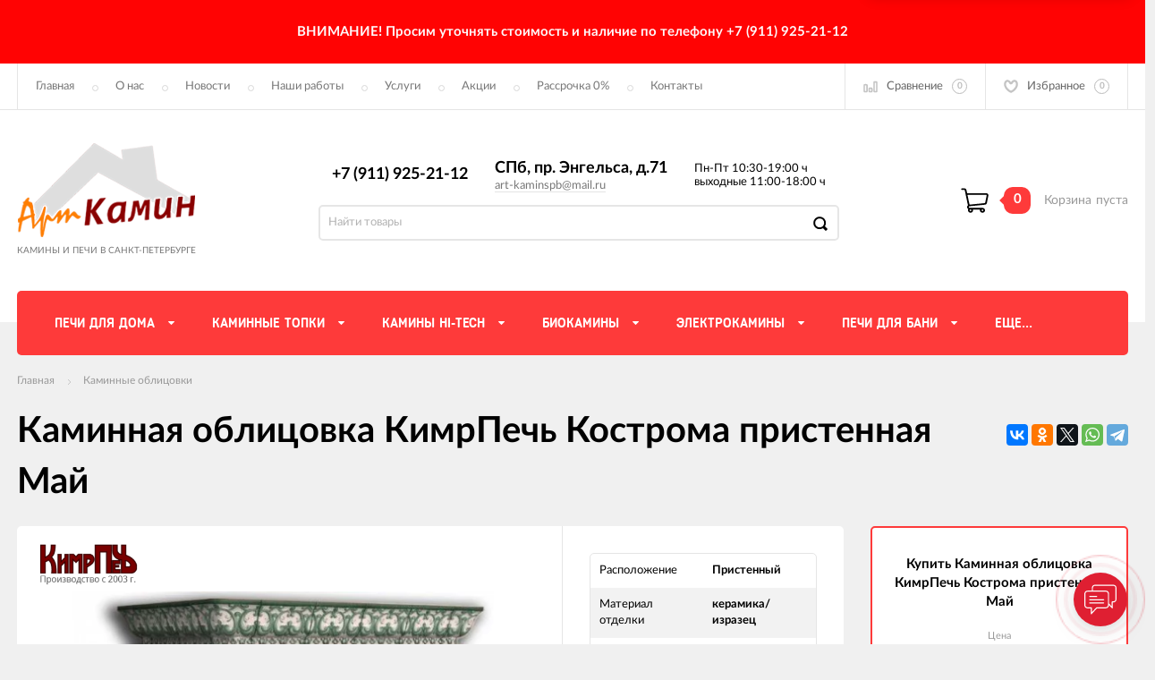

--- FILE ---
content_type: text/html; charset=utf-8
request_url: https://art-kaminspb.ru/kaminnaya-oblicovka-kimrpech-kostroma-pristennaya-may-15643/
body_size: 29524
content:
<!DOCTYPE html><html><head><meta charset="utf-8"><title>Купить каминная облицовка КимрПечь Кострома пристенная Май в интернет магазине АртКамин по выгодной цене с доставкой, отзывы, фотографии - </title><meta content="elfs" name="author"><meta name="keywords" content="Каминная облицовка КимрПечь Кострома пристенная Май, Каминные облицовки, Камины, Серия Кострома" /><meta name="description" content="Каминная облицовка КимрПечь Кострома пристенная Май в г.  от компании АртКамин 🔥️ Продажа печей и каминов ⭐️ Постоянным клиентам скидки ⭐️ Бесплатная доставка по городу от 30000 руб 🚚︎ Работаем с 10 до 20 в будни, с 11 до 18 по выходным ✉️ Оставить заявку на Каминная облицовка КимрПечь Кострома пристенная Май можно онлайн на нашем сайте или по телефону ☎️ " /><meta content="width=device-width, initial-scale=1" name="viewport"><link rel="shortcut icon" href="/favicon.ico"/><!-- rss --><link rel="alternate" type="application/rss+xml" title="АртКамин" href="https://art-kaminspb.ru/kaminy-v-sankt-peterburge/rss/"><meta content="ie=edge" http-equiv="x-ua-compatible"><!--[if lt IE 9]><script src="http://cdnjs.cloudflare.com/ajax/libs/html5shiv/3.7.2/html5shiv.min.js"></script><![endif]--><!--[if lt IE 10 ]><p class="chromeframe" style="background-color:yellow;">Вы используете <strong>устаревший</strong> браузер. Пожалуйста <a href="http://browsehappy.com/?locale=ru" style="color: red; font-weight: bold;">Скачайте новый браузер абсолютно бесплатно</a> или <a href="http://www.google.com/chromeframe/?redirect=true">активируй Google Chrome Frame</a>чтобы пользоваться всеми возможностями сайта.</p><![endif]--><!-- Custom Browsers Color Start --><!-- Chrome, Firefox OS and Opera --><meta name="theme-color" content="#000"><!-- Windows Phone --><meta name="msapplication-navbutton-color" content="#000"><!-- iOS Safari --><meta name="apple-mobile-web-app-status-bar-style" content="#000"><!--IE10 Flexbox detection polyfill-->
    <script>
        //- Add a Modernizr-test for the weird, inbetween, flexbox implementation
        //- in IE10, necessary for the "sticky" footer.
        //- (See https://github.com/Modernizr/Modernizr/issues/812)
        //- (This could be rolled into a custom Modernizr build in production later.)
        //- $( document ).ready(function() {
        //- Modernizr.addTest('flexboxtweener', Modernizr.testAllProps('flexAlign', 'end', true));
        //- });

        //- Modernizr.addTest('flexboxtweener', Modernizr.testAllProps('flexAlign', 'end', true));

    </script>
    <script>
        (function(doc) {
            var scripts = doc.getElementsByTagName('script')
            var script = scripts[scripts.length - 1]
            var xhr = new XMLHttpRequest()
            xhr.onload = function() {
                var div = doc.createElement('div')
                div.innerHTML = this.responseText
                div.style.display = 'none'
                script.parentNode.insertBefore(div, script)
            }
            xhr.open('get', '/wa-data/public/site/themes/incart/sprites/sprite-sym.svg?v1.6.1.39', true)
            xhr.send()
        })(document)
    </script>
    <script>
      (function (doc) {
      			var scripts = doc.getElementsByTagName('script')
      			var script = scripts[scripts.length - 1]
      			var xhr = new XMLHttpRequest()
      			xhr.onload = function () {
      				var div = doc.createElement('div')
      				div.innerHTML = this.responseText
      				div.style.display = 'none'
      				script.parentNode.insertBefore(div, script)
      			}
      			xhr.open('get', '/wa-data/public/site/themes/incart/icons/symbol-defs.svg?v1.6.1.39', true)
      			xhr.send()
      		})(document)
    </script>
	<!--[if lt IE 9]><script src="http://cdnjs.cloudflare.com/ajax/libs/html5shiv/3.7.2/html5shiv.min.js"></script><![endif]--><!--[if lt IE 10 ]><p class="chromeframe" style="background-color:yellow;">Вы используете <strong>устаревший</strong> браузер. Пожалуйста <a href="http://browsehappy.com/?locale=ru" style="color: red; font-weight: bold;">Скачайте новый браузер абсолютно бесплатно</a> или <a href="http://www.google.com/chromeframe/?redirect=true">активируй Google Chrome Frame</a>чтобы пользоваться всеми возможностями сайта.</p><![endif]--><!-- Custom Browsers Color Start --><!-- Chrome, Firefox OS and Opera --><link rel="stylesheet" href="/wa-data/public/site/themes/incart/css/fonts.css?v1.6.1.39"><link rel="stylesheet" href="/wa-data/public/site/themes/incart/css/vendor.css?v1.6.1.39"><link rel="stylesheet" href="/wa-data/public/site/themes/incart/css/main.min.css?v1.6.1.39"><link href="https://art-kaminspb.ru/productgroup_plugin/groups_block_styles/?v=1.3.0" rel="stylesheet">
<script src="/wa-content/js/jquery/jquery-1.11.1.min.js"></script><script src="/wa-content/js/jquery/jquery-migrate-1.2.1.min.js?v3.0.1"></script><link media="all" href="/wa-data/public/shop/themes/incart/css/shop.min.css?v1.6.1.39" rel="stylesheet"><!-- plugin hook: 'frontend_head' --><link rel="amphtml" href="https://art-kaminspb.ru/apps/amp/product/17094/" /><script type="application/ld+json">
{"@context":"http:\/\/schema.org","@type":"BreadcrumbList","itemListElement":[{"@type":"ListItem","position":1,"item":{"@id":"\/","name":"\u0410\u0440\u0442\u041a\u0430\u043c\u0438\u043d"}},{"@type":"ListItem","position":2,"item":{"@id":"\/category\/kaminnye-oblicovki\/","name":"\u041a\u0430\u043c\u0438\u043d\u043d\u044b\u0435 \u043e\u0431\u043b\u0438\u0446\u043e\u0432\u043a\u0438"}},{"@type":"ListItem","position":3,"item":{"@id":"\/kaminnaya-oblicovka-kimrpech-kostroma-pristennaya-may-15643\/","name":"\u041a\u0430\u043c\u0438\u043d\u043d\u0430\u044f \u043e\u0431\u043b\u0438\u0446\u043e\u0432\u043a\u0430 \u041a\u0438\u043c\u0440\u041f\u0435\u0447\u044c \u041a\u043e\u0441\u0442\u0440\u043e\u043c\u0430 \u043f\u0440\u0438\u0441\u0442\u0435\u043d\u043d\u0430\u044f \u041c\u0430\u0439"}}]}
</script>

<script type="application/ld+json">
{"@context":"http:\/\/schema.org\/","@type":"Product","name":"\u041a\u0430\u043c\u0438\u043d\u043d\u0430\u044f \u043e\u0431\u043b\u0438\u0446\u043e\u0432\u043a\u0430 \u041a\u0438\u043c\u0440\u041f\u0435\u0447\u044c \u041a\u043e\u0441\u0442\u0440\u043e\u043c\u0430 \u043f\u0440\u0438\u0441\u0442\u0435\u043d\u043d\u0430\u044f \u041c\u0430\u0439","image":"https:\/\/art-kaminspb.ru\/wa-data\/public\/shop\/products\/00\/webp\/94\/70\/17094\/images\/35167\/35167.750x0.webp","description":"\u042d\u0444\u0444\u0435\u043a\u0442\u043d\u044b\u0439 \u0432\u043d\u0435\u0448\u043d\u0438\u0439 \u0432\u0438\u0434 \u043a\u0430\u043c\u0438\u043d\u043d\u044b\u043c \u043e\u0431\u043b\u0438\u0446\u043e\u0432\u043a\u0430\u043c \u041a\u0438\u043c\u0440\u041f\u0435\u0447\u044c \u043f\u0440\u0438\u0434\u0430\u044e\u0442 \u0438\u0437\u0440\u0430\u0437\u0446\u044b, \u043a\u043e\u0442\u043e\u0440\u044b\u0435 \u043f\u043e\u043b\u043d\u043e\u0441\u0442\u044c\u044e \u0440\u0430\u0441\u043f\u0438\u0441\u0430\u043d\u044b \u0432 \u0440\u0443\u0447\u043d\u0443\u044e. \u0418\u0437\u0440\u0430\u0437\u0446\u043e\u0432\u044b\u0435 \u043f\u0435\u0447\u0438 \u043d\u0430\u043f\u043e\u043b\u043d\u044f\u044e\u0442 \u0434\u043e\u043c \u0442\u0435\u043f\u043b\u043e\u043c \u0438 \u0443\u044e\u0442\u043e\u043c. \u0418\u0437\u0440\u0430\u0437\u0446\u044b \u0440\u0430\u0441\u043f\u0438\u0441\u044b\u0432\u0430\u044e\u0442\u0441\u044f \u0445\u0443\u0434\u043e\u0436\u043d\u0438\u043a\u0430\u043c\u0438 \u0432\u0440\u0443\u0447\u043d\u0443\u044e \u0441 \u043f\u0440\u0438\u043c\u0435\u043d\u0435\u043d\u0438\u0435\u043c \u0442\u0435\u0445\u043d\u0438\u043a\u0438 \u043f\u043e\u0434\u0433\u043b\u0430\u0437\u0443\u0440\u043d\u043e\u0439 \u0440\u043e\u0441\u043f\u0438\u0441\u0438 \u043f\u043e \u0441\u044b\u0440\u043e\u043c\u0443 (\u043d\u0435\u043e\u0431\u043e\u0436\u0436\u0435\u043d\u043d\u043e\u043c\u0443) \u0438\u0437\u0440\u0430\u0437\u0446\u0443. \u041f\u043e\u0441\u043b\u0435 \u0440\u043e\u0441\u043f\u0438\u0441\u0438 \u0438\u043b\u0438 \u0437\u0430\u043c\u044b\u0432\u043a\u0438 (\u0435\u0441\u043b\u0438 \u0440\u043e\u0441\u043f\u0438\u0441\u044c \u043d\u0435 \u0442\u0440\u0435\u0431\u0443\u0435\u0442\u0441\u044f) \u0438\u0437\u0440\u0430\u0437\u0446\u044b \u043f\u043e\u043a\u0440\u044b\u0432\u0430\u044e\u0442\u0441\u044f \u0433\u043b\u0430\u0437\u0443\u0440\u044c\u044e \u043f\u0440\u0438 \u043f\u043e\u043c\u043e\u0449\u0438 \u0430\u044d\u0440\u043e\u0433\u0440\u0430\u0444\u0430. \u0413\u043b\u0430\u0437\u0443\u0440\u0438 \u043f\u043e\u0434\u0440\u0430\u0437\u0434\u0435\u043b\u044f\u044e\u0442\u0441\u044f \u043d\u0430 \u0446\u0432\u0435\u0442\u043d\u044b\u0435 \u0438 \u0431\u0435\u0441\u0446\u0432\u0435\u0442\u043d\u044b\u0435, \u043f\u0440\u043e\u0437\u0440\u0430\u0447\u043d\u044b\u0435, \u043f\u043e\u043b\u0443\u043f\u0440\u043e\u0437\u0440\u0430\u0447\u043d\u044b\u0435 \u0438 \u043d\u0435\u043f\u0440\u043e\u0437\u0440\u0430\u0447\u043d\u044b\u0435 (\u0433\u043b\u0443\u0445\u0438\u0435), \u043a\u043e\u0442\u043e\u0440\u044b\u0435 \u0434\u0435\u043b\u044f\u0442\u0441\u044f \u043d\u0430 \u043c\u0430\u0442\u043e\u0432\u044b\u0435 \u0438 \u0431\u043b\u0435\u0441\u0442\u044f\u0449\u0438\u0435. \u041f\u043e\u0441\u043b\u0435\u0434\u043d\u0438\u043c \u044d\u0442\u0430\u043f\u043e\u043c \u043f\u0440\u043e\u0438\u0437\u0432\u043e\u0434\u0441\u0442\u0432\u0430 \u0438\u0437\u0440\u0430\u0437\u0446\u043e\u0432 \u044f\u0432\u043b\u044f\u0435\u0442\u0441\u044f \u043e\u0431\u0436\u0438\u0433 \u0432 \u044d\u043b\u0435\u043a\u0442\u0440\u0438\u0447\u0435\u0441\u043a\u0438\u0445 \u043c\u0443\u0444\u0435\u043b\u044c\u043d\u044b\u0445 \u043f\u0435\u0447\u0430\u0445, \u043a\u043e\u0442\u043e\u0440\u044b\u0439 \u0434\u043b\u0438\u0442\u0441\u044f \u043e\u043a\u043e\u043b\u043e 15 \u0447\u0430\u0441\u043e\u0432 \u043f\u0440\u0438 \u0442\u0435\u043c\u043f\u0435\u0440\u0430\u0442\u0443\u0440\u0435 \u0441\u0432\u044b\u0448\u0435 1200\u00b0. \u0413\u043e\u0442\u043e\u0432\u044b\u0439 \u0438\u0437\u0440\u0430\u0437\u0435\u0446 \u043e\u0431\u043b\u0430\u0434\u0430\u0435\u0442 \u0432\u044b\u0441\u043e\u043a\u043e\u0439 \u043f\u0440\u043e\u0447\u043d\u043e\u0441\u0442\u044c\u044e, \u0443\u0441\u0442\u043e\u0439\u0447\u0438\u0432\u043e\u0441\u0442\u044c\u044e \u043a \u0431\u043e\u043b\u044c\u0448\u0438\u043c \u043f\u0435\u0440\u0435\u043f\u0430\u0434\u0430\u043c \u0442\u0435\u043c\u043f\u0435\u0440\u0430\u0442\u0443\u0440 \u0438 \u043d\u0438\u0437\u043a\u0438\u043c \u043a\u043e\u044d\u0444\u0444\u0438\u0446\u0438\u0435\u043d\u0442\u043e\u043c \u0432\u043e\u0434\u043e\u043f\u043e\u0433\u043b\u0430\u0449\u0435\u043d\u0438\u044f.\u0421\u0435\u0440\u0438\u044f \u041a\u043e\u0441\u0442\u0440\u043e\u043c\u0430 \u044d\u0442\u043e \u043f\u0440\u0435\u0436\u0434\u0435 \u0432\u0441\u0435\u0433\u043e \u0430\u0442\u043c\u043e\u0441\u0444\u0435\u0440\u0430 \u043f\u0440\u0430\u0437\u0434\u043d\u0438\u043a\u0430, \u043f\u0435\u0440\u0435\u0434\u0430\u043d\u043d\u0430\u044f \u0447\u0435\u0440\u0435\u0437 \u0440\u043e\u0441\u043f\u0438\u0441\u044c \u0438 \u0443\u0437\u043e\u0440\u044b \u043d\u0430 \u043f\u0435\u0447\u0438. \u041d\u043e\u0432\u043e\u0433\u043e\u0434\u043d\u0438\u0439 \u042f\u043d\u0432\u0430\u0440\u044c \u0438 \u0421\u043e\u0447\u0435\u043b\u044c\u043d\u0438\u043a \u0441 \u0420\u043e\u0436\u0434\u0435\u0441\u0442\u0432\u043e\u043c. \u0425\u043e\u043b\u043e\u0434\u043d\u044b\u0439 \u0424\u0435\u0432\u0440\u0430\u043b\u044c \u0438 \u0434\u0435\u043d\u044c \u0421\u0432\u044f\u0442\u043e\u0433\u043e \u0412\u0430\u043b\u0435\u043d\u0442\u0438\u043d\u0430. \u0412 \u043a\u0430\u0436\u0434\u043e\u043c \u043c\u0435\u0441\u044f\u0446\u0435 \u0433\u043e\u0434\u0430 \u0435\u0441\u0442\u044c \u0437\u0430\u043f\u043e\u043c\u0438\u043d\u0430\u044e\u0449\u0438\u0439\u0441\u044f \u043f\u0440\u0430\u0437\u0434\u043d\u0438\u043a. \u041a\u0438\u043c\u0440\u041f\u0435\u0447\u044c \u043f\u043e\u0441\u0432\u044f\u0442\u0438\u043b\u0438 \u043a\u0430\u0436\u0434\u043e\u043c\u0443 \u0438\u0437 \u043d\u0438\u0445 \u043f\u043e \u043e\u0434\u043d\u043e\u0439 \u0440\u0430\u0441\u0446\u0432\u0435\u0442\u043a\u0435, \u043e\u0442\u0440\u0430\u0436\u0430\u044e\u0449\u0435\u0439 \u043f\u0440\u0430\u0437\u0434\u043d\u0438\u0447\u043d\u0443\u044e \u0430\u0442\u043c\u043e\u0441\u0444\u0435\u0440\u0443 \u043c\u0435\u0441\u044f\u0446\u0430. \u0415\u0441\u0442\u044c \u0438 \u0432\u043d\u0435\u0441\u0435\u0437\u043e\u043d\u043d\u044b\u0435 \u0440\u0430\u0441\u0446\u0432\u0435\u0442\u043a\u0438 \u0411\u0435\u043b\u044b\u0439 \u0438 \u0412\u0430\u043d\u0438\u043b\u044c \u0434\u043b\u044f \u0442\u0435\u0445, \u043a\u0442\u043e \u043f\u043e\u0434\u0431\u0438\u0440\u0430\u0435\u0442 \u043f\u0435\u0447\u044c \u043f\u043e\u0434 \u043e\u043f\u0440\u0435\u0434\u0435\u043b\u0435\u043d\u043d\u044b\u0435 \u0441\u0442\u0438\u043b\u044c \u0438\u043d\u0442\u0435\u0440\u044c\u0435\u0440\u0430.\u0414\u0430\u043d\u043d\u0430\u044f \u043e\u0431\u043b\u0438\u0446\u043e\u0432\u043a\u0430 \u0438\u043c\u0435\u0435\u0442 \u043f\u0440\u0438\u0441\u0442\u0435\u043d\u043d\u043e\u0435 \u0440\u0430\u0441\u043f\u043e\u043b\u043e\u0436\u0435\u043d\u0438\u0435. \u041f\u0435\u0447\u044c \u0443\u0441\u0442\u0430\u043d\u0430\u0432\u043b\u0438\u0432\u0430\u044e\u0442 \u043f\u043e\u0447\u0442\u0438 \u0432 \u0443\u043f\u043e\u0440 \u043a \u0441\u0442\u0435\u043d\u0435. \u0412\u0435\u0440\u0445\u043d\u0438\u0439 \u0438 \u043d\u0438\u0436\u043d\u0438\u0439 \u0431\u043e\u0440\u0442\u0438\u043a \u0448\u0438\u0440\u0438\u043d\u043e\u0439 \u043e\u043a\u043e\u043b\u043e 3 \u0441\u043c \u0441\u043e\u0437\u0434\u0430\u044e\u0442 \u0437\u0430\u0437\u043e\u0440, \u043d\u0435\u043e\u0431\u0445\u043e\u0434\u0438\u043c\u044b\u0439 \u0434\u043b\u044f \u0442\u0435\u0445\u043d\u0438\u043a\u0438 \u0431\u0435\u0437\u043e\u043f\u0430\u0441\u043d\u043e\u0441\u0442\u0438. \u0422\u044b\u043b\u044c\u043d\u0443\u044e \u0441\u0442\u043e\u0440\u043e\u043d\u0443 \u043f\u0435\u0447\u0438 \u043f\u0440\u0438\u043a\u0440\u044b\u0432\u0430\u0435\u0442 \u043b\u0438\u0441\u0442 \u0447\u0435\u0440\u043d\u043e\u0439 \u0441\u0442\u0430\u043b\u0438. \u041d\u0430 \u043b\u0435\u0432\u043e\u0439 \u0438 \u043f\u0440\u0430\u0432\u043e\u0439 \u0441\u0442\u0435\u043d\u043a\u0430\u0445 \u043f\u0435\u0447\u0438 \u0435\u0441\u0442\u044c \u043f\u043e \u0434\u0432\u0430 \u043e\u0442\u0432\u0435\u0440\u0441\u0442\u0438\u044f \u0434\u043b\u044f \u043e\u0442\u0432\u043e\u0434\u0430 \u0442\u0435\u043f\u043b\u0430. \u0425\u043e\u043b\u043e\u0434\u043d\u044b\u0439 \u0432\u043e\u0437\u0434\u0443\u0445 \u043f\u043e\u0434\u043d\u0438\u043c\u0430\u0435\u0442\u0441\u044f \u0441 \u043f\u043e\u043b\u0430, \u0440\u0430\u0437\u043e\u0433\u0440\u0435\u0432\u0430\u0435\u0442\u0441\u044f \u043e\u043a\u043e\u043b\u043e \u0442\u043e\u043f\u043e\u0447\u043d\u043e\u0439 \u043a\u0430\u043c\u0435\u0440\u044b \u0438 \u0432\u044b\u0445\u043e\u0434\u0438\u0442 \u0447\u0435\u0440\u0435\u0437 \u043e\u0442\u0432\u0435\u0440\u0441\u0442\u0438\u044f \u0432 \u0431\u043e\u043a\u043e\u0432\u044b\u0445 \u0441\u0442\u0435\u043d\u043a\u0430\u0445 \u043f\u0435\u0447\u0438.\u0412\u043e \u0432\u0441\u0435\u0445 \u043c\u043e\u0434\u0438\u0444\u0438\u043a\u0430\u0446\u0438\u044f\u0445 \u043a\u0430\u043c\u0438\u043d\u043e\u0432 \u0441\u0435\u0440\u0438\u0438 \u041a\u043e\u0441\u0442\u0440\u043e\u043c\u0430 \u043f\u0440\u0435\u0434\u043f\u043e\u043b\u0430\u0433\u0430\u0435\u0442\u0441\u044f \u0443\u0441\u0442\u0430\u043d\u043e\u0432\u043a\u0430 \u0442\u043e\u043f\u043a\u0438 \u041a\u0438\u043c\u0440\u041f\u0435\u0447\u044c \u041b\u0430\u0434\u044c\u044f-700 \u0438\u043b\u0438 Chazelles D70 (\u0442\u043e\u043f\u043a\u0430 \u043d\u0435 \u0432\u0445\u043e\u0434\u0438\u0442 \u0432 \u043a\u043e\u043c\u043f\u043b\u0435\u043a\u0442!)\u041a\u0430\u043a \u0441\u0434\u0435\u043b\u0430\u0442\u044c \u043f\u0435\u0447\u0438 \u0441\u0435\u0440\u0438\u0438 \u041a\u043e\u0441\u0442\u0440\u043e\u043c\u0430 \u0435\u0449\u0435 \u043a\u0440\u0430\u0441\u0438\u0432\u0435\u0435?\u041f\u043e\u0441\u043b\u0435 \u043f\u043e\u043a\u0443\u043f\u043a\u0438 \u043f\u0435\u0447\u0438 \u043f\u043e\u0442\u0440\u0435\u0431\u0443\u0435\u0442\u0441\u044f \u0442\u0430\u043a\u0436\u0435 \u0441\u0438\u0441\u0442\u0435\u043c\u0430 \u0442\u0440\u0443\u0431 \u0434\u043b\u044f \u0434\u044b\u043c\u043e\u0445\u043e\u0434\u0430. \u041e\u0431\u044b\u0447\u043d\u043e \u0434\u043b\u044f \u043f\u0435\u0440\u0432\u043e\u0433\u043e \u043c\u0435\u0442\u0440\u0430 \u043e\u0442 \u043f\u0435\u0447\u0438 \u0441\u0442\u0430\u0432\u0438\u0442\u0441\u044f \u043e\u0434\u043d\u043e\u043a\u043e\u043d\u0442\u0443\u0440\u043d\u0430\u044f (\u043e\u0434\u043d\u043e\u0441\u043b\u043e\u0439\u043d\u0430\u044f) \u0442\u0440\u0443\u0431\u0430 \u0434\u043b\u044f \u043c\u0430\u043a\u0441\u0438\u043c\u0430\u043b\u044c\u043d\u043e\u0439 \u0442\u0435\u043f\u043b\u043e\u043e\u0442\u0434\u0430\u0447\u0438 \u0432\u043d\u0443\u0442\u0440\u044c \u0434\u043e\u043c\u0430.\u041a\u043e\u043c\u043f\u0430\u043d\u0438\u044f \u041a\u0438\u043c\u0440\u041f\u0435\u0447\u044c \u0442\u0430\u043a\u0436\u0435 \u0432\u044b\u043f\u0443\u0441\u043a\u0430\u0435\u0442 \u043e\u0431\u043b\u0438\u0446\u043e\u0432\u043a\u0443 \u0434\u043b\u044f \u0432\u043d\u0443\u0442\u0440\u0438-\u0434\u043e\u043c\u043e\u0432\u043e\u0439 \u0447\u0430\u0441\u0442\u0438 \u0434\u044b\u043c\u043e\u0445\u043e\u0434\u0430 \u0434\u043b\u044f \u043e\u0434\u043d\u043e\u0441\u043b\u043e\u0439\u043d\u044b\u0445 \u0442\u0440\u0443\u0431 \u0438\u0437 \u043d\u0435\u0440\u0436\u0430\u0432\u0435\u044e\u0449\u0435\u0439 \u0441\u0442\u0430\u043b\u0438. \u0422\u043e \u0435\u0441\u0442\u044c, \u043f\u043e\u0432\u0435\u0440\u0445 \u043f\u0435\u0440\u0432\u043e\u0433\u043e \u043c\u0435\u0442\u0440\u0430 \u0438\u0437 \u043d\u0435\u0440\u0436\u0430\u0432\u0435\u0439\u043a\u0438 \u043e\u0434\u0435\u0432\u0430\u0435\u0442\u0441\u044f \u043a\u0440\u0430\u0441\u0438\u0432\u044b\u0439 \u043a\u0435\u0440\u0430\u043c\u0438\u0447\u0435\u0441\u043a\u0438\u0439 \u043a\u043e\u0436\u0443\u0445. \u0414\u043b\u044f \u0434\u044b\u043c\u043e\u0445\u043e\u0434\u043e\u0432 \u0434\u0438\u0430\u043c\u0435\u0442\u0440\u043e\u043c \u0434\u043e 150 \u043c\u043c \u0438 \u0434\u043e 200 \u043c\u043c \u043f\u0440\u0435\u0434\u043b\u0430\u0433\u0430\u044e\u0442\u0441\u044f \u0434\u0432\u0435 \u0440\u0430\u0437\u043d\u044b\u0445 \u043c\u043e\u0434\u0435\u043b\u0438 \u043e\u0431\u043b\u0438\u0446\u043e\u0432\u043e\u043a. \u041a \u0442\u043e\u043c\u0443 \u0436\u0435 \u043c\u043e\u0436\u043d\u043e \u043f\u0440\u0438\u043e\u0431\u0440\u0435\u0441\u0442\u0438 \u043e\u0434\u043d\u043e\u0442\u043e\u043d\u043d\u0443\u044e (\u043e\u0434\u0438\u043d \u0446\u0432\u0435\u0442) \u043e\u0431\u043b\u0438\u0446\u043e\u0432\u043a\u0443, \u0432 \u0446\u0432\u0435\u0442\u0435 \u043d\u0435 \u043a\u0440\u0430\u0448\u0435\u043d\u043d\u043e\u0433\u043e \u043a\u0430\u0444\u0435\u043b\u044f (\u0442\u0435\u043c\u043d\u043e-\u0431\u0435\u043b\u044b\u0439) \u0438\u043b\u0438 \u0441 \u0442\u043e\u0439 \u0436\u0435 \u0440\u043e\u0441\u043f\u0438\u0441\u044c\u044e, \u0447\u0442\u043e \u0438 \u0441\u0430\u043c\u0430 \u043f\u0435\u0447\u044c.\u041c\u043e\u0434\u0435\u043b\u044c \u0432\u044b\u043f\u0443\u0441\u043a\u0430\u0435\u0442\u0441\u044f \u0432 \u0440\u0430\u0437\u043b\u0438\u0447\u043d\u044b\u0445 \u0432\u0430\u0440\u0438\u0430\u043d\u0442\u0430\u0445 \u0440\u0430\u0441\u043f\u043e\u043b\u043e\u0436\u0435\u043d\u0438\u044f: \u043f\u0440\u0438\u0441\u0442\u0435\u043d\u043d\u044b\u0439, \u0446\u0435\u043d\u0442\u0440\u0430\u043b\u044c\u043d\u044b\u0439, \u0443\u0433\u043b\u043e\u0432\u043e\u0439. \u041c\u043e\u0436\u0435\u0442 \u0431\u044b\u0442\u044c \u0434\u0432\u0443\u0445\u044f\u0440\u0443\u0441\u043d\u043e\u0439, \u043e\u0434\u043d\u043e\u0442\u043e\u043d\u043d\u043e\u0439 \u043b\u0438\u0431\u043e \u0441 \u0440\u043e\u0441\u043f\u0438\u0441\u044c\u044e \u0440\u0443\u0447\u043d\u043e\u0439 \u0440\u0430\u0431\u043e\u0442\u044b.\u0421\u0431\u043e\u0440\u043a\u0430 \u043f\u0435\u0447\u0438 \u043f\u0440\u043e\u0441\u0442\u0430\u044f: 2 \u0447\u0435\u043b\u043e\u0432\u0435\u043a\u0430 \u0441\u043e\u0431\u0435\u0440\u0443\u0442 \u0435\u0435 \u0437\u0430 2-3 \u0447\u0430\u0441\u0430.\u0412\u043d\u0438\u043c\u0430\u043d\u0438\u0435! \u0423\u043a\u0430\u0437\u0430\u043d\u0430 \u0446\u0435\u043d\u0430 \u0442\u043e\u043b\u044c\u043a\u043e \u0437\u0430 \u043a\u0430\u043c\u0438\u043d\u043d\u0443\u044e \u043e\u0431\u043b\u0438\u0446\u043e\u0432\u043a\u0443!","brand":{"@type":"http:\/\/schema.org\/Brand","name":"\u041a\u0438\u043c\u0440\u041f\u0435\u0447\u044c (\u0420\u0424)"},"productID":"17094","sku":"1609","offers":{"@type":"AggregateOffer","lowPrice":"302456","highPrice":"302456","offerCount":"1","priceCurrency":"RUB","offers":[{"@type":"Offer","priceCurrency":"RUB","price":"302456","availability":"http:\/\/schema.org\/InStock"}]}}
</script>


    <link rel="stylesheet" href="/wa-apps/shop/plugins/buy1click/assets/frontend.bundle.css?v=1.29.4" />
    <link rel="stylesheet" href="/wa-apps/shop/plugins/buy1click/css/buy1click.css?v=1.29.4" />
    <link rel="stylesheet" href="/wa-apps/shop/plugins/buy1click/css/style_art-kaminspb.ru__.css?v=1.29.4" />
    <script>
        window.shop_buy1click_config = {"wa_url":"\/","form_url":"\/buy1click\/form\/","update_form_url":"\/buy1click\/update_state\/","send_form_url":"\/buy1click\/send_form\/","ping_form_url":"\/buy1click\/ping_form\/","close_form_url":"\/buy1click\/close\/","send_channel_address_url":"\/buy1click\/request_channel_code\/","send_channel_code_url":"\/buy1click\/validate_channel_code\/","is_increase_plugin_enabled":false};
    </script>
    <script src="/wa-apps/shop/plugins/buy1click/assets/frontend.bundle.js?v=1.29.4" defer></script>
    <script src="/wa-apps/shop/plugins/buy1click/js/buy1click.js?v=1.29.4" defer></script>
<script>window.wa_ordercall_userdata = {"wa_captcha":"<script src=\"https:\/\/captcha-api.yandex.ru\/captcha.js?render=onload&onload=onloadFunction\" defer><\/script>\n\n<div id=\"captcha-container\"><\/div>\n\n<script>\n    function onloadFunction() {\n        if (!window.smartCaptcha) {\n            return;\n        }\n\n        window.smartCaptcha.render('captcha-container', {\n            sitekey: 'b1gs8nlrm1spmfaceflv',\n            invisible: true,\n            callback: callback,\n        });\n    }\n\n    function callback(token) {\n        console.log(token);\n    }\n<\/script>\n","wa_user_name":false,"wa_user_phone":"","wa_user_email":""}</script><meta property="og:type" content="website">
<meta property="og:title" content="Купить каминная облицовка КимрПечь Кострома пристенная Май в интернет магазине АртКамин по выгодной цене с доставкой, отзывы, фотографии - ">
<meta property="og:image" content="https://art-kaminspb.ru/wa-data/public/shop/products/00/webp/94/70/17094/images/35167/35167.750x0.webp">
<meta property="og:url" content="https://art-kaminspb.ru/kaminnaya-oblicovka-kimrpech-kostroma-pristennaya-may-15643/">
<meta property="product:price:amount" content="302456">
<meta property="product:price:currency" content="RUB">
<meta property="og:description" content="Каминная облицовка КимрПечь Кострома пристенная Май в г.  от компании АртКамин 🔥️ Продажа печей и каминов ⭐️ Постоянным клиентам скидки ⭐️ Бесплатная доставка по городу от 30000 руб 🚚︎ Работаем с 10 до 20 в будни, с 11 до 18 по выходным ✉️ Оставить заявку на Каминная облицовка КимрПечь Кострома пристенная Май можно онлайн на нашем сайте или по телефону ☎️ ">
<script>
(function(i,s,o,g,r,a,m){i['GoogleAnalyticsObject']=r;i[r]=i[r]||function(){
(i[r].q=i[r].q||[]).push(arguments)},i[r].l=1*new Date();a=s.createElement(o),
m=s.getElementsByTagName(o)[0];a.async=1;a.src=g;m.parentNode.insertBefore(a,m)
})(window,document,'script','//www.google-analytics.com/analytics.js','ga');
ga('create', 'UA-116297609-1', 'auto');
ga('send', 'pageview');

</script><link href="/wa-content/font/ruble/arial/fontface.css?v1.6.1.39" rel="stylesheet" type="text/css"><link rel="stylesheet" href="/wa-data/public/site/themes/incart/css/buttons-borders-large.css?v1.6.1.39"><link rel="stylesheet" href="/wa-data/public/site/themes/incart/css/buttons-red.css?v1.6.1.39"><style>.page-preloader {position: fixed;background-color: #fff;width: 100%;height: 100%;top: 0;bottom: 0;left: 0;right: 0;z-index: 20000;}.inner-loader {width: 32px;height: 32px;background: url(/wa-data/public/site/themes/incart/img/preloader.gif) center center no-repeat;position: absolute;top: 0;left: 0;right: 0;bottom: 0;margin: auto;}</style></head><body class=" horizontal-menu main-menu--centered grey-bg item-page" data-theme-id="incart"><div class="scroll-to-top"><svg class="icon" width="20" height="26"><use xlink:href="#icon-scroll-arrow"></use></svg></div><div class="outer-wrapper"><div class="alerting" style="background-color:#ff0303"><div class="alerting__content" style="color:#fef9fa"><div class="alerting__message"><h3>ВНИМАНИЕ! Просим уточнять стоимость и наличие по телефону +7 (911) 925-21-12</h3> 

</div></div></div><header class="page-header"><div class="page-header__inner"><div class="top-bar top-bar--view-2"><div class="top-bar__inner"><a class="top-bar__mobile-menu-btn" href="#"><svg class="icon icon-hamburger" width="21" height="15"><use xlink:href="#icon-hamburger"></use></svg><div class="top-bar__mobile-menu-btn-text">Открыть сайдбар</div></a><div class="mob-sidebar"><ul class="mob-sidebar__header"><li class="mob-sidebar__header-item active"><a class="sidebar__menu-link" href="#"><div class="mob-sidebar__header-text">Меню</div></a></li><li class="mob-sidebar__header-item close-btn"><a class="mob-sidebar__header-link" href="#"><div class="mob-sidebar__header-icon"><svg class="icon" width="16" height="16"><use xlink:href="#icon-hamb-close"></use></svg></div><div class="mob-sidebar__header-text">Закрыть</div></a></li></ul><div class="mob-sidebar__tab mob-sidebar__menu-tab"></div><div class="mob-sidebar__tab mob-sidebar__account-tab"><div class="account-tab__inner"><ul class="account__sign-in-list"><li class="account__sign-in-item"><a href="/login/">Вход</a></li><li class="account__sign-in-item"><a href="/signup/">Регистрация</a></li></ul></div></div></div><div class="nav-overlay"></div><div class="top-bar__address"><div class="address"><div class="top-bar__address-icon"><svg class="icon icon-gps" width="11" height="16"><use xlink:href="#icon-gps"></use></svg></div><div class="top-bar__address-text">СПб, пр. Энгельса, д.71</div></div></div><div class="top-bar__menu"><div class="top-menu"><ul class="top-menu__list" data-dropdown-label="Еще..."><li class="top-menu__item"><a class="top-menu__link" href="/">Главная</a></li><li class="top-menu__item"><a class="top-menu__link" href="/o-nas/">О нас</a></li><li class="top-menu__item"><a class="top-menu__link" href="/kaminy-v-sankt-peterburge/">Новости</a></li><li class="top-menu__item"><a class="top-menu__link" href="https://artkaminspb.clients.site/">Наши работы</a></li><li class="top-menu__item"><a class="top-menu__link" href="/uslugi/">Услуги</a></li><li class="top-menu__item"><a class="top-menu__link" href="/category/sale/">Акции</a></li><li class="top-menu__item"><a class="top-menu__link" href="/rassrochka-i-kredit/">Рассрочка 0%</a></li><li class="top-menu__item"><a class="top-menu__link" href="/contacts/">Контакты</a></li></ul></div></div><div class="top-bar__search" id="top-bar__search"><div class="search"><div class="search__mobile-text">Поиск</div><div class="search__mobile-close"><svg class="icon" width="16" height="16"><use xlink:href="#icon-hamb-close"></use></svg></div><form class="search__form search__form-autocomplete search__form-shop" action="/search/" data-images="1" data-limit="6"><input class="search__input" type="search" name="query" id="search" autocomplete="off" placeholder="Найти товары" value=""><input class="search__submit" type="submit" value=""></form><div class="autocomplete-suggestions"><div class="autocomplete-suggestion autocomplete-suggestion-showall"><a class="view-all uni-btn uni-btn--red" href="/search/" data-href="/search/?*">Посмотреть все результаты<span class="hover-anim"></span></a></div></div></div></div><div class="top-bar__info-settings"><div class="info-settings"><a class="info-settings__btn info-settings__btn--search" href="#top-bar__search"><div class="info-settings__icon"><svg class="icon icon-search" width="16" height="16"><use xlink:href="#icon-search"></use></svg></div></a><a class="info-settings__btn info-settings__btn--compare" href="javascript:void(0);"><div class="info-settings__icon"><svg class="icon icon-compare" width="16" height="14"><use xlink:href="#icon-compare"></use></svg><div class="info-settings__count"><span>0</span></div></div><div class="info-settings__text">Сравнение</div><div class="info-settings__count"><span>0</span></div></a><a class="info-settings__btn info-settings__btn--fav" href="/search/?type=favorites"><div class="info-settings__icon"><svg class="icon icon-fav" width="16" height="15"><use xlink:href="#icon-fav"></use></svg><div class="info-settings__count"><span>0</span></div></div><div class="info-settings__text">Избранное</div><div class="info-settings__count"><span>0</span></div></a><a class="info-settings__btn info-settings__btn--cart" href="/cart/"><div class="info-settings__icon info-settings__icon--cart"><svg class="icon" width="20" height="17"><use xlink:href="#icon-cart-home"></use></svg><div class="info-settings__count"><span>0</span></div></div></a></div></div></div></div><div class="mid-bar mid-bar--logo-first mid-bar--view-4"><div class="mid-bar__inner"><div class="mid-bar__logo"><a class="logo" href="/"><div class="logo__img"><picture><source media="(max-width:767px)" srcset="/wa-data/public/site/themes/incart/img/header_mobile_logo.png?v1572816117?v1.6.1.39 1x"><img src="/wa-data/public/site/themes/incart/img/logo.png?v1.6.1.39" alt="АртКамин"></picture></div><div class="logo__slogan"><span>Камины и печи в Санкт-Петербурге</span></div></a></div><div class="mid-bar__main-contacts"><div class="main-contacts"><div class="main-contacts__col-1"><ul class="main-contacts__list"><li class="main-contacts__item main-contacts__item--workdays"><span>Пн-Пт 10:30-19:00 ч</span><span>выходные 11:00-18:00 ч</span></li><li class="main-contacts__item main-contacts__item--tel"><a class="main-contacts__tel" href='tel:+79119252112'>+7 (911) 925-21-12</a></li><li class="main-contacts__item main-contacts__item--freetell main-contacts__item--new-view-freetel"><a class="main-contacts__tel main-contacts__tel--free" href="tel:71">СПб, пр. Энгельса, д.71</a></li></ul></div><div class="main-contacts__col-2"><ul class="main-contacts__list"><li class="main-contacts__item main-contacts__item--freetell"><a class="main-contacts__tel main-contacts__tel--free" href="tel:71">СПб, пр. Энгельса, д.71</a></li><li class="main-contacts__item main-contacts__item--email"><a class="main-contacts__link" href="mailto:art-kaminspb@mail.ru">art-kaminspb@mail.ru</a></li></ul></div><div class="main-contacts__col-3"><ul class="main-contacts__list"><li class="main-contacts__item"><b class="our-store">Наш адрес <i>-&nbsp;</i></b></li><li class="main-contacts__item main-contacts__item--address"><span class="address-text">СПб, пр. Энгельса, д.71 <i>-&nbsp;</i></span></li><li class="main-contacts__item"><a class="main-contacts__link popup-show_map" href="#address-map">Карта проезда</a></li></ul></div><div class="main-contacts__col-4"><ul class="main-contacts__list"><li class="main-contacts__item main-contacts__item--workdays"><span>Пн-Пт 10:30-19:00 ч</span><span>выходные 11:00-18:00 ч</span></li></ul></div></div><div class="search" id="mid-bar__search"><div class="search__mobile-text">Поиск</div><div class="search__mobile-close"><svg class="icon" width="16" height="16"><use xlink:href="#icon-hamb-close"></use></svg></div><form class="search__form search__form-autocomplete search__form-shop" action="/search/" data-images="1" data-limit="6"><input class="search__input" type="search" name="query" autocomplete="off" value="" placeholder="Найти товары"><input class="search__submit" type="submit" value=""></form><div class="autocomplete-suggestions"><div class="autocomplete-suggestion autocomplete-suggestion-showall"><a class="view-all uni-btn uni-btn--red" href="/search/" data-href="/search/?*">Посмотреть все результаты<span class="hover-anim"></span></a></div></div></div><a class="mid-bar__search-btn" href="#mid-bar__search"><div class="mid-bar__search-icon"><svg class="icon icon-search-2" width="23" height="23"><use xlink:href="#icon-search-2"></use></svg></div></a></div><div class="mid-bar__store-info"><ul class="store-info__list"><li class="store-info__item"><span>Интернет магазин принимает круглосуточно.<br />
Обработка заказов с 10.00 до 19.00 без выходных.</span></li></ul></div><div class="mid-bar__store-actions"><ul class="store-actions__list"><li class="store-actions__item store-actions__item--search"><div class="store-actions__search-close"><svg class="icon" width="12" height="12"><use xlink:href="#icon-hamb-close"></use></svg></div><a class="store-actions__search-icon store-actions__icons" href="#store-actions-search"><svg class="icon" width="18" height="18"><use xlink:href="#icon-search"></use></svg></a><div class="store-actions__search" id="store-actions-search"><div class="store-actions__search-text">Поиск</div><div class="store-actions__close-search"><svg class="icon" width="16" height="16"><use xlink:href="#icon-hamb-close"></use></svg></div><form class="search__form search__form-autocomplete search__form-shop" action="/search/" data-images="1" data-limit="6"><input class="store-actions__search-input" type="text" name="query" autocomplete="off" value="" placeholder="Найти товары"><button class="store-actions__search-submit site-button" type="submit"><svg class="icon" width="20" height="20"><use xlink:href="#icon-search"></use></svg></button></form><div class="autocomplete-suggestions"><div class="autocomplete-suggestion autocomplete-suggestion-showall"><a class="view-all uni-btn uni-btn--red" href="/search/" data-href="/search/?*">Посмотреть все результаты<span class="hover-anim"></span></a></div></div></div></li><li class="store-actions__item store-actions__item--compare"><a class="store-actions__link store-actions__link--compare" href="javascript:void(0);"><div class="store-actions__icon"><svg class="icon icon-compare" width="23" height="19"><use xlink:href="#icon-compare"></use></svg><div class="store-actions__count"><span>0</span></div></div><div class="store-actions__text"><span>Сравнение</span></div></a></li><li class="store-actions__item store-actions__item--fav"><a class="store-actions__link store-actions__link--fav" href="/search/?type=favorites"><div class="store-actions__icon"><svg class="icon icon-fav" width="20" height="19"><use xlink:href="#icon-fav"></use></svg><div class="store-actions__count"><span>0</span></div></div><div class="store-actions__text"><span>Избранное</span></div></a></li><li class="store-actions__item store-actions__item--tel"><a class="store-actions__link" href=""><div class="store-actions__icon"><svg class="icon icon-tel" width="23" height="23"><use xlink:href="#icon-phone-2"></use></svg></div></a></li><li class="store-actions__item store-actions__item--cart is-empty"><a class="store-actions__link store-actions__link--cart" href="/cart/"><div class="store-actions__cart-icon-wrapper"><div class="store-actions__cart-icon"><svg class="icon icon-cart-home" width="25" height="23"><use xlink:href="#icon-cart-home"></use></svg></div><span class="store-actions__cart-amount">0</span></div><div class="store-actions__cart-content is-empty"><h3 class="cart-content__title">Корзина</h3><div class="store-actions__cart-content-text">0 руб.</div><div class="store-actions__cart-content-empty">пуста</div></div></a><div class="mini-cart" data-carturl="/cart/" data-dummyimg="/wa-data/public/site/themes/incart/img/dummy96.png"><div class="mini-cart__inner"><div class="mini-cart__content"><ul class="mini-cart__list"></ul></div><div class="mini-cart__footer"><div class="mini-cart__total"><div class="mini-cart__total-text">Итого:</div><div class="mini-cart__total-price">0 руб.</div></div><div class="mini-cart__actions"><a class="uni-btn uni-btn--grey-trnspt mini-cart__go-cart" href="/cart/">Корзина</a><a class="uni-btn uni-btn--red mini-cart__go-checkout" href="/cart/">Оформить заказ<span class="hover-anim"></span></a></div></div></div></div></li></ul></div></div></div><div class="main-menu__wrapper"><nav class="main-menu main-menu--colored-bg" style="background-color:#fe3a3a;"><button class="mob-tab-button site-button"><span class="mob-tab-button__inner" style="background-color:#fe3a3a;"><i class="mob-tab-button__icon"><svg class="icon icon-mob-menu" width="12" height="12"><use xlink:href="#icon-mob-menu"></use></svg><svg class="icon icon-side-menu" width="10" height="10"><use xlink:href="#icon-side-menu"></use></svg></i><span class="mob-tab-button__text">Каталог товаров</span></span></button><div class="main-menu__inner" style="background-color:#fe3a3a;"><div class="main-menu__mobile-header mobile-menu"><div class="mob-tab-button__inner" style="background-color:#fe3a3a;"><i class="mob-tab-button__icon"><svg class="icon icon-mob-menu" width="12" height="12"><use xlink:href="#icon-mob-menu"></use></svg><svg class="icon icon-side-menu" width="10" height="10"><use xlink:href="#icon-side-menu"></use></svg></i><span class="mob-tab-button__text">Каталог товаров</span><button class="mobile-menu__back site-button">Назад<i class="mob-tab-button__arrow-back"><svg class="icon arrow-back" width="21" height="16"><use xlink:href="#icon-arrow-back"></use></svg></i></button><button class="mobile-menu__close site-button">Закрыть<i class="mob-tab-button__close"><svg class="icon icon-close" width="16" height="16"><use xlink:href="#icon-hamb-close"></use></svg></i></button></div></div><div class="main-menu__inner-content" data-dropdown-label="Еще..."><ul class="main-menu__list"><li class="main-menu__item main-menu__item--simple-dm"><div class="menu-item__wrapper"><a class="main-menu__link" href="/category/pechi-dlya-doma/"><span class="main-menu__link-text">Печи для дома</span><i class="main-menu__arrow"><svg class="icon icon-arrow" width="7" height="4"><use xlink:href="#icon-arrow-down"></use></svg><svg class="icon icon-arrow-border" width="5" height="11"><use xlink:href="#icon-arrow-border"></use></svg></i></a><a class="main-menu__open-sub" href="#">Показать подкатегории</a></div><div class="main-menu__submenu main-menu__submenu--cols"><div class="submenu__header"><span>Печи для дома</span></div><ul class="submenu__list"><li class="submenu__item"><div class="menu-item__wrapper"><a class="submenu__item-title" href="/category/pechi-dlya-doma/pechi-kaminy/"><div class="submenu__item-title-text"><div class="subtitle-text">Печи-камины</div></div><div class="submenu__arrow"><svg class="icon icon-arrow-right" width="4" height="5"><use xlink:href="#icon-arrow-right"></use></svg></div></a></div></li><li class="submenu__item"><div class="menu-item__wrapper"><a class="submenu__item-title" href="/category/pechi-dlya-doma/teploakkumuliruyuschie-pechi/"><div class="submenu__item-title-text"><div class="subtitle-text">Теплоаккумулирующие печи</div></div><div class="submenu__arrow"><svg class="icon icon-arrow-right" width="4" height="5"><use xlink:href="#icon-arrow-right"></use></svg></div></a></div></li><li class="submenu__item"><div class="menu-item__wrapper"><a class="submenu__item-title" href="/category/pechi-dlya-doma/izrazcovye-pechi-kaminy/"><div class="submenu__item-title-text"><div class="subtitle-text">Изразцовые печи</div></div><div class="submenu__arrow"><svg class="icon icon-arrow-right" width="4" height="5"><use xlink:href="#icon-arrow-right"></use></svg></div></a></div></li><li class="submenu__item"><div class="menu-item__wrapper"><a class="submenu__item-title" href="/category/pechi-dlya-doma/chugunnye-pechi/"><div class="submenu__item-title-text"><div class="subtitle-text">Печи чугунные</div></div><div class="submenu__arrow"><svg class="icon icon-arrow-right" width="4" height="5"><use xlink:href="#icon-arrow-right"></use></svg></div></a></div></li><li class="submenu__item"><div class="menu-item__wrapper"><a class="submenu__item-title" href="/category/pechi-dlya-doma/pechi-otopitelnye/"><div class="submenu__item-title-text"><div class="subtitle-text">Отопительные печи</div></div><div class="submenu__arrow"><svg class="icon icon-arrow-right" width="4" height="5"><use xlink:href="#icon-arrow-right"></use></svg></div></a></div></li><li class="submenu__item"><div class="menu-item__wrapper"><a class="submenu__item-title" href="/category/pechi-dlya-doma/pechi-otopitelno-varochnye/"><div class="submenu__item-title-text"><div class="subtitle-text">Отопительно-варочные печи</div></div><div class="submenu__arrow"><svg class="icon icon-arrow-right" width="4" height="5"><use xlink:href="#icon-arrow-right"></use></svg></div></a></div></li><li class="submenu__item"><div class="menu-item__wrapper"><a class="submenu__item-title" href="/category/pechi-dlya-doma/pechi-dlya-kukhni/"><div class="submenu__item-title-text"><div class="subtitle-text">Печи для кухни</div></div><div class="submenu__arrow"><svg class="icon icon-arrow-right" width="4" height="5"><use xlink:href="#icon-arrow-right"></use></svg></div></a></div></li><li class="submenu__item"><div class="menu-item__wrapper"><a class="submenu__item-title" href="/category/pechi-dlya-doma/pelletnye-pechi/"><div class="submenu__item-title-text"><div class="subtitle-text">Печи на пеллетах</div></div><div class="submenu__arrow"><svg class="icon icon-arrow-right" width="4" height="5"><use xlink:href="#icon-arrow-right"></use></svg></div></a></div></li><li class="submenu__item"><div class="menu-item__wrapper"><a class="submenu__item-title" href="/category/pechi-dlya-doma/gazovye-nagrevateli/"><div class="submenu__item-title-text"><div class="subtitle-text">Газовые нагреватели</div></div><div class="submenu__arrow"><svg class="icon icon-arrow-right" width="4" height="5"><use xlink:href="#icon-arrow-right"></use></svg></div></a></div></li><li class="submenu__item"><div class="menu-item__wrapper"><a class="submenu__item-title" href="/category/pechi-dlya-doma/gazovye-pechi/"><div class="submenu__item-title-text"><div class="subtitle-text">Газовые печи и камины для дома</div></div><div class="submenu__arrow"><svg class="icon icon-arrow-right" width="4" height="5"><use xlink:href="#icon-arrow-right"></use></svg></div></a></div></li><li class="submenu__item"><div class="menu-item__wrapper"><a class="submenu__item-title" href="/category/pechi-dlya-doma/pechki-s-vodyanym-otopleniem/"><div class="submenu__item-title-text"><div class="subtitle-text">Печи для отопления с водяным контуром</div></div><div class="submenu__arrow"><svg class="icon icon-arrow-right" width="4" height="5"><use xlink:href="#icon-arrow-right"></use></svg></div></a></div></li></ul><a class="main-menu__item-page-link" href="/category/pechi-dlya-doma/">Посмотреть все товары <strong>[Печи для дома]</strong></a></div></li><li class="main-menu__item main-menu__item--simple-dm"><div class="menu-item__wrapper"><a class="main-menu__link" href="/category/kaminnye-topki/"><span class="main-menu__link-text">Каминные топки</span><i class="main-menu__arrow"><svg class="icon icon-arrow" width="7" height="4"><use xlink:href="#icon-arrow-down"></use></svg><svg class="icon icon-arrow-border" width="5" height="11"><use xlink:href="#icon-arrow-border"></use></svg></i></a><a class="main-menu__open-sub" href="#">Показать подкатегории</a></div><div class="main-menu__submenu main-menu__submenu--cols"><div class="submenu__header"><span>Каминные топки</span></div><ul class="submenu__list"><li class="submenu__item"><div class="menu-item__wrapper"><a class="submenu__item-title" href="/category/kaminnye-topki/brend/"><div class="submenu__item-title-text"><div class="subtitle-text">Бренды</div></div><div class="submenu__arrow"><svg class="icon icon-arrow-right" width="4" height="5"><use xlink:href="#icon-arrow-right"></use></svg></div></a><a class="submenu__open-sub" href="#">Показать подкатегории</a></div><div class="submenu-wrapper"><ul class="submenu__item-ul"><li class="submenu__item-li"><a class="submenu__item-li-link" href="/category/kaminnye-topki/brend/schmid/"><div class="submenu__item-title-text"><div class="submenu__item-li-text">Каминные топки Schmid</div></div></a></li><li class="submenu__item-li"><a class="submenu__item-li-link" href="/category/kaminnye-topki/brend/brunner/"><div class="submenu__item-title-text"><div class="submenu__item-li-text">Каминные топки Brunner</div></div></a></li><li class="submenu__item-li"><a class="submenu__item-li-link" href="/category/kaminnye-topki/brend/spartherm/"><div class="submenu__item-title-text"><div class="submenu__item-li-text">Каминные топки Spartherm</div></div></a></li><li class="submenu__item-li"><a class="submenu__item-li-link" href="/category/kaminnye-topki/brend/contura/"><div class="submenu__item-title-text"><div class="submenu__item-li-text">Каминные топки Contura</div></div></a></li><li class="submenu__item-li"><a class="submenu__item-li-link" href="/category/kaminnye-topki/brend/jotul/"><div class="submenu__item-title-text"><div class="submenu__item-li-text">Каминные топки Jotul</div></div></a></li><li class="submenu__item-li"><a class="submenu__item-li-link" href="/category/kaminnye-topki/brend/hoxter/"><div class="submenu__item-title-text"><div class="submenu__item-li-text">Каминные топки Hoxter</div></div></a></li><li class="submenu__item-li"><a class="submenu__item-li-link" href="/category/kaminnye-topki/brend/keddy/"><div class="submenu__item-title-text"><div class="submenu__item-li-text">Каминные топки Keddy</div></div></a></li><li class="submenu__item-li"><a class="submenu__item-li-link" href="/category/kaminnye-topki/brend/la-nordica/"><div class="submenu__item-title-text"><div class="submenu__item-li-text">Каминные топки La Nordica</div></div></a></li><li class="submenu__item-li"><a class="submenu__item-li-link" href="/category/kaminnye-topki/brend/kratki/"><div class="submenu__item-title-text"><div class="submenu__item-li-text">Каминные топки Kratki</div></div></a></li><li class="submenu__item-li"><a class="submenu__item-li-link" href="/category/kaminnye-topki/brend/chazelles/"><div class="submenu__item-title-text"><div class="submenu__item-li-text">Каминные топки Chazelles</div></div></a></li><li class="submenu__item-li"><a class="submenu__item-li-link" href="/category/kaminnye-topki/brend/astov/"><div class="submenu__item-title-text"><div class="submenu__item-li-text">Каминные топки Астов</div></div></a></li><li class="submenu__item-li"><a class="submenu__item-li-link" href="/category/kaminnye-topki/brend/kaw-met/"><div class="submenu__item-title-text"><div class="submenu__item-li-text">Каминные топки Kaw-Met</div></div></a></li></ul><a class="main-menu__item-page-link" href="/category/kaminnye-topki/brend/">Посмотреть все товары <strong>[Бренды]</strong></a></div></li><li class="submenu__item"><div class="menu-item__wrapper"><a class="submenu__item-title" href="/category/kaminnye-topki/modifikatsii/"><div class="submenu__item-title-text"><div class="subtitle-text">Модификации</div></div><div class="submenu__arrow"><svg class="icon icon-arrow-right" width="4" height="5"><use xlink:href="#icon-arrow-right"></use></svg></div></a><a class="submenu__open-sub" href="#">Показать подкатегории</a></div><div class="submenu-wrapper"><ul class="submenu__item-ul"><li class="submenu__item-li"><a class="submenu__item-li-link" href="/category/kaminnye-topki/modifikatsii/chugunnye/"><div class="submenu__item-title-text"><div class="submenu__item-li-text">Чугунные</div></div></a></li><li class="submenu__item-li"><a class="submenu__item-li-link" href="/category/kaminnye-topki/modifikatsii/stalnye-kaminnye-topki/"><div class="submenu__item-title-text"><div class="submenu__item-li-text">Стальные</div></div></a></li><li class="submenu__item-li"><a class="submenu__item-li-link" href="/category/kaminnye-topki/modifikatsii/kaminnye-topki-s-podemom-vverkh/"><div class="submenu__item-title-text"><div class="submenu__item-li-text">C подъемом вверх</div></div></a></li><li class="submenu__item-li"><a class="submenu__item-li-link" href="/category/kaminnye-topki/modifikatsii/tselnolitye/"><div class="submenu__item-title-text"><div class="submenu__item-li-text">Цельнолитые</div></div></a></li><li class="submenu__item-li"><a class="submenu__item-li-link" href="/category/kaminnye-topki/modifikatsii/topki-s-vodyanym-konturom/"><div class="submenu__item-title-text"><div class="submenu__item-li-text">С водяным контуром</div></div></a></li><li class="submenu__item-li"><a class="submenu__item-li-link" href="/category/kaminnye-topki/modifikatsii/gazovye-topki/"><div class="submenu__item-title-text"><div class="submenu__item-li-text">Газовые</div></div></a></li><li class="submenu__item-li"><a class="submenu__item-li-link" href="/category/kaminnye-topki/modifikatsii/uglovye-topki/"><div class="submenu__item-title-text"><div class="submenu__item-li-text">С угловым стеклом</div></div></a></li><li class="submenu__item-li"><a class="submenu__item-li-link" href="/category/kaminnye-topki/modifikatsii/panoramnye-kaminnye-topki/"><div class="submenu__item-title-text"><div class="submenu__item-li-text">С панорамным стеклом</div></div></a></li><li class="submenu__item-li"><a class="submenu__item-li-link" href="/category/kaminnye-topki/modifikatsii/topki-s-prizmaticheskim-steklom/"><div class="submenu__item-title-text"><div class="submenu__item-li-text">С призматическим стеклом</div></div></a></li><li class="submenu__item-li"><a class="submenu__item-li-link" href="/category/kaminnye-topki/modifikatsii/topki-dvukhstoronnie/"><div class="submenu__item-title-text"><div class="submenu__item-li-text">Двухсторонние</div></div></a></li><li class="submenu__item-li"><a class="submenu__item-li-link" href="/category/kaminnye-topki/modifikatsii/kaminnye-topki-bolshie/"><div class="submenu__item-title-text"><div class="submenu__item-li-text">Большие топки</div></div></a></li></ul><a class="main-menu__item-page-link" href="/category/kaminnye-topki/modifikatsii/">Посмотреть все товары <strong>[Модификации]</strong></a></div></li><li class="submenu__item"><div class="menu-item__wrapper"><a class="submenu__item-title" href="/category/kaminnye-topki/tip-topki/"><div class="submenu__item-title-text"><div class="subtitle-text">Дровяные топки</div></div><div class="submenu__arrow"><svg class="icon icon-arrow-right" width="4" height="5"><use xlink:href="#icon-arrow-right"></use></svg></div></a><a class="submenu__open-sub" href="#">Показать подкатегории</a></div><div class="submenu-wrapper"><ul class="submenu__item-ul"><li class="submenu__item-li"><a class="submenu__item-li-link" href="/category/kaminnye-topki/tip-topki/kaminnye-topki/tip-topki/pryamoe-steklo/"><div class="submenu__item-title-text"><div class="submenu__item-li-text">Топки с плоским стеклом</div></div></a></li><li class="submenu__item-li"><a class="submenu__item-li-link" href="/category/kaminnye-topki/tip-topki/uglovoe-steklo/"><div class="submenu__item-title-text"><div class="submenu__item-li-text">Топки с угловым стеклом</div></div></a></li><li class="submenu__item-li"><a class="submenu__item-li-link" href="/category/kaminnye-topki/tip-topki/trehstoronnee-steklo/"><div class="submenu__item-title-text"><div class="submenu__item-li-text">Топка три стекла</div></div></a></li><li class="submenu__item-li"><a class="submenu__item-li-link" href="/category/kaminnye-topki/tip-topki/s-polukruglym-steklom/"><div class="submenu__item-title-text"><div class="submenu__item-li-text">Топки с полукруглым стеклом</div></div></a></li><li class="submenu__item-li"><a class="submenu__item-li-link" href="/category/kaminnye-topki/tip-topki/prizmaticheskoe-steklo/"><div class="submenu__item-title-text"><div class="submenu__item-li-text">Призматическая топка для камина</div></div></a></li><li class="submenu__item-li"><a class="submenu__item-li-link" href="/category/kaminnye-topki/tip-topki/dvustoronnee-steklo/"><div class="submenu__item-title-text"><div class="submenu__item-li-text">Топки двустороннее стекло</div></div></a></li><li class="submenu__item-li"><a class="submenu__item-li-link" href="/category/kaminnye-topki/tip-topki/chetyrekhstoronnee-steklo/"><div class="submenu__item-title-text"><div class="submenu__item-li-text">Топки четырехстороннее стекло</div></div></a></li><li class="submenu__item-li"><a class="submenu__item-li-link" href="/category/kaminnye-topki/tip-topki/otkrytye-topki/"><div class="submenu__item-title-text"><div class="submenu__item-li-text">Открытые топки без стекла</div></div></a></li></ul><a class="main-menu__item-page-link" href="/category/kaminnye-topki/tip-topki/">Посмотреть все товары <strong>[Дровяные топки]</strong></a></div></li><li class="submenu__item"><div class="menu-item__wrapper"><a class="submenu__item-title" href="/category/kaminnye-topki/metallicheskie-topki/"><div class="submenu__item-title-text"><div class="subtitle-text">Металлические топки</div></div><div class="submenu__arrow"><svg class="icon icon-arrow-right" width="4" height="5"><use xlink:href="#icon-arrow-right"></use></svg></div></a></div></li><li class="submenu__item"><div class="menu-item__wrapper"><a class="submenu__item-title" href="/category/kaminnye-topki/chugunnye_topki/"><div class="submenu__item-title-text"><div class="subtitle-text">Чугунные топки</div></div><div class="submenu__arrow"><svg class="icon icon-arrow-right" width="4" height="5"><use xlink:href="#icon-arrow-right"></use></svg></div></a></div></li><li class="submenu__item"><div class="menu-item__wrapper"><a class="submenu__item-title" href="/category/kaminnye-topki/pechnye-topki/"><div class="submenu__item-title-text"><div class="subtitle-text">Печные топки</div></div><div class="submenu__arrow"><svg class="icon icon-arrow-right" width="4" height="5"><use xlink:href="#icon-arrow-right"></use></svg></div></a></div></li></ul><a class="main-menu__item-page-link" href="/category/kaminnye-topki/">Посмотреть все товары <strong>[Каминные топки]</strong></a></div></li><li class="main-menu__item main-menu__item--simple-dm"><div class="menu-item__wrapper"><a class="main-menu__link" href="/category/kaminy-hi-tech/"><span class="main-menu__link-text">Камины Hi-Tech</span><i class="main-menu__arrow"><svg class="icon icon-arrow" width="7" height="4"><use xlink:href="#icon-arrow-down"></use></svg><svg class="icon icon-arrow-border" width="5" height="11"><use xlink:href="#icon-arrow-border"></use></svg></i></a><a class="main-menu__open-sub" href="#">Показать подкатегории</a></div><div class="main-menu__submenu main-menu__submenu--cols"><div class="submenu__header"><span>Камины Hi-Tech</span></div><ul class="submenu__list"><li class="submenu__item"><div class="menu-item__wrapper"><a class="submenu__item-title" href="/category/kaminy-hi-tech/kaminy-jc-bordelet/"><div class="submenu__item-title-text"><div class="subtitle-text">Камины JC Bordelet</div></div><div class="submenu__arrow"><svg class="icon icon-arrow-right" width="4" height="5"><use xlink:href="#icon-arrow-right"></use></svg></div></a></div></li><li class="submenu__item"><div class="menu-item__wrapper"><a class="submenu__item-title" href="/category/kaminy-hi-tech/kaminy-traforart/"><div class="submenu__item-title-text"><div class="subtitle-text">Камины Traforart</div></div><div class="submenu__arrow"><svg class="icon icon-arrow-right" width="4" height="5"><use xlink:href="#icon-arrow-right"></use></svg></div></a></div></li><li class="submenu__item"><div class="menu-item__wrapper"><a class="submenu__item-title" href="/category/kaminy-hi-tech/kaminy-focus/"><div class="submenu__item-title-text"><div class="subtitle-text">Камины Focus</div></div><div class="submenu__arrow"><svg class="icon icon-arrow-right" width="4" height="5"><use xlink:href="#icon-arrow-right"></use></svg></div></a></div></li><li class="submenu__item"><div class="menu-item__wrapper"><a class="submenu__item-title" href="/category/kaminy-hi-tech/kaminy-rocal/"><div class="submenu__item-title-text"><div class="subtitle-text">Камины Rocal</div></div><div class="submenu__arrow"><svg class="icon icon-arrow-right" width="4" height="5"><use xlink:href="#icon-arrow-right"></use></svg></div></a></div></li><li class="submenu__item"><div class="menu-item__wrapper"><a class="submenu__item-title" href="/category/kaminy-hi-tech/kaminy-liseo/"><div class="submenu__item-title-text"><div class="subtitle-text">Камины Liseo</div></div><div class="submenu__arrow"><svg class="icon icon-arrow-right" width="4" height="5"><use xlink:href="#icon-arrow-right"></use></svg></div></a></div></li><li class="submenu__item"><div class="menu-item__wrapper"><a class="submenu__item-title" href="/category/kaminy-hi-tech/kaminy-piazzetta/"><div class="submenu__item-title-text"><div class="subtitle-text">Камины Piazzetta</div></div><div class="submenu__arrow"><svg class="icon icon-arrow-right" width="4" height="5"><use xlink:href="#icon-arrow-right"></use></svg></div></a></div></li><li class="submenu__item"><div class="menu-item__wrapper"><a class="submenu__item-title" href="/category/kaminy-hi-tech/kaminy-godin/"><div class="submenu__item-title-text"><div class="subtitle-text">​Камины Godin</div></div><div class="submenu__arrow"><svg class="icon icon-arrow-right" width="4" height="5"><use xlink:href="#icon-arrow-right"></use></svg></div></a></div></li><li class="submenu__item"><div class="menu-item__wrapper"><a class="submenu__item-title" href="/category/kaminy-hi-tech/kaminy-fugar/"><div class="submenu__item-title-text"><div class="subtitle-text">Камины Fugar</div></div><div class="submenu__arrow"><svg class="icon icon-arrow-right" width="4" height="5"><use xlink:href="#icon-arrow-right"></use></svg></div></a></div></li><li class="submenu__item"><div class="menu-item__wrapper"><a class="submenu__item-title" href="/category/kaminy-hi-tech/kaminy-don-bar/"><div class="submenu__item-title-text"><div class="subtitle-text">Камины Don-bar</div></div><div class="submenu__arrow"><svg class="icon icon-arrow-right" width="4" height="5"><use xlink:href="#icon-arrow-right"></use></svg></div></a></div></li><li class="submenu__item"><div class="menu-item__wrapper"><a class="submenu__item-title" href="/category/kaminy-hi-tech/hergom/"><div class="submenu__item-title-text"><div class="subtitle-text">Камины Hergom</div></div><div class="submenu__arrow"><svg class="icon icon-arrow-right" width="4" height="5"><use xlink:href="#icon-arrow-right"></use></svg></div></a></div></li><li class="submenu__item"><div class="menu-item__wrapper"><a class="submenu__item-title" href="/category/kaminy-hi-tech/kaminy-boley/"><div class="submenu__item-title-text"><div class="subtitle-text">Камины Boley</div></div><div class="submenu__arrow"><svg class="icon icon-arrow-right" width="4" height="5"><use xlink:href="#icon-arrow-right"></use></svg></div></a></div></li></ul><a class="main-menu__item-page-link" href="/category/kaminy-hi-tech/">Посмотреть все товары <strong>[Камины Hi-Tech]</strong></a></div></li><li class="main-menu__item main-menu__item--simple-dm"><div class="menu-item__wrapper"><a class="main-menu__link" href="/category/biokaminy/"><span class="main-menu__link-text">Биокамины</span><i class="main-menu__arrow"><svg class="icon icon-arrow" width="7" height="4"><use xlink:href="#icon-arrow-down"></use></svg><svg class="icon icon-arrow-border" width="5" height="11"><use xlink:href="#icon-arrow-border"></use></svg></i></a><a class="main-menu__open-sub" href="#">Показать подкатегории</a></div><div class="main-menu__submenu main-menu__submenu--inline-blocks"><div class="submenu__header"><span>Биокамины</span></div><ul class="submenu__list"><li class="submenu__item"><div class="menu-item__wrapper"><a class="submenu__item-title" href="/category/biokaminy/biokamin/"><div class="submenu__item-title-text"><div class="subtitle-text">Биокамины для квартиры</div></div><div class="submenu__arrow"><svg class="icon icon-arrow-right" width="4" height="5"><use xlink:href="#icon-arrow-right"></use></svg></div></a><a class="submenu__open-sub" href="#">Показать подкатегории</a></div><div class="submenu-wrapper"><ul class="submenu__item-ul"><li class="submenu__item-li"><a class="submenu__item-li-link" href="/category/biokaminy/biokamin/nastolnye/"><div class="submenu__item-title-text"><div class="submenu__item-li-text">Настольные биокамины</div></div></a></li><li class="submenu__item-li"><a class="submenu__item-li-link" href="/category/biokaminy/biokamin/nastennye/"><div class="submenu__item-title-text"><div class="submenu__item-li-text">Настенные биокамины</div></div></a></li><li class="submenu__item-li"><a class="submenu__item-li-link" href="/category/biokaminy/biokamin/vstraivaemye/"><div class="submenu__item-title-text"><div class="submenu__item-li-text">Встраиваемые биокамины</div></div></a></li><li class="submenu__item-li"><a class="submenu__item-li-link" href="/category/biokaminy/biokamin/napolnye/"><div class="submenu__item-title-text"><div class="submenu__item-li-text">Биокамины напольные</div></div></a></li><li class="submenu__item-li"><a class="submenu__item-li-link" href="/category/biokaminy/biokamin/podvesnye/"><div class="submenu__item-title-text"><div class="submenu__item-li-text">Биокамины подвесные</div></div></a></li><li class="submenu__item-li"><a class="submenu__item-li-link" href="/category/biokaminy/biokamin/ostrovnye/"><div class="submenu__item-title-text"><div class="submenu__item-li-text">Островные биокамины</div></div></a></li></ul><a class="main-menu__item-page-link" href="/category/biokaminy/biokamin/">Посмотреть все товары <strong>[Биокамины для квартиры]</strong></a></div></li><li class="submenu__item"><div class="menu-item__wrapper"><a class="submenu__item-title" href="/category/biokaminy/avtomaticheskie-biokaminy/"><div class="submenu__item-title-text"><div class="subtitle-text">Автоматические биокамины</div></div><div class="submenu__arrow"><svg class="icon icon-arrow-right" width="4" height="5"><use xlink:href="#icon-arrow-right"></use></svg></div></a></div></li><li class="submenu__item"><div class="menu-item__wrapper"><a class="submenu__item-title" href="/category/biokaminy/biokonteynery/"><div class="submenu__item-title-text"><div class="subtitle-text">Топливные блоки для биокамина</div></div><div class="submenu__arrow"><svg class="icon icon-arrow-right" width="4" height="5"><use xlink:href="#icon-arrow-right"></use></svg></div></a><a class="submenu__open-sub" href="#">Показать подкатегории</a></div><div class="submenu-wrapper"><ul class="submenu__item-ul"><li class="submenu__item-li"><a class="submenu__item-li-link" href="/category/biokaminy/biokonteynery/shirina-do-500-mm/"><div class="submenu__item-title-text"><div class="submenu__item-li-text">ширина до 500 мм</div></div></a></li><li class="submenu__item-li"><a class="submenu__item-li-link" href="/category/biokaminy/biokonteynery/shirina-ot-500-mm-do-1000-mm/"><div class="submenu__item-title-text"><div class="submenu__item-li-text">ширина от 500 мм до 1000 мм</div></div></a></li><li class="submenu__item-li"><a class="submenu__item-li-link" href="/category/biokaminy/biokonteynery/shirina-ot-1000-mm-do-1500-mm/"><div class="submenu__item-title-text"><div class="submenu__item-li-text">ширина от 1000 мм до 1500 мм</div></div></a></li><li class="submenu__item-li"><a class="submenu__item-li-link" href="/category/biokaminy/biokonteynery/shirina-bolee-1500-mm/"><div class="submenu__item-title-text"><div class="submenu__item-li-text">ширина более 1500 мм</div></div></a></li></ul><a class="main-menu__item-page-link" href="/category/biokaminy/biokonteynery/">Посмотреть все товары <strong>[Топливные блоки для биокамина]</strong></a></div></li><li class="submenu__item"><div class="menu-item__wrapper"><a class="submenu__item-title" href="/category/biokaminy/biokaminy-v-portale/"><div class="submenu__item-title-text"><div class="subtitle-text">Биокамины в портале</div></div><div class="submenu__arrow"><svg class="icon icon-arrow-right" width="4" height="5"><use xlink:href="#icon-arrow-right"></use></svg></div></a><a class="submenu__open-sub" href="#">Показать подкатегории</a></div><div class="submenu-wrapper"><ul class="submenu__item-ul"><li class="submenu__item-li"><a class="submenu__item-li-link" href="/category/biokaminy/biokaminy-v-portale/pod-derevo/"><div class="submenu__item-title-text"><div class="submenu__item-li-text">Биокамины в портале деревянные</div></div></a></li><li class="submenu__item-li"><a class="submenu__item-li-link" href="/category/biokaminy/biokaminy-v-portale/pod-kamen/"><div class="submenu__item-title-text"><div class="submenu__item-li-text">Биокамины в портале каменные</div></div></a></li><li class="submenu__item-li"><a class="submenu__item-li-link" href="/category/biokaminy/biokaminy-v-portale/mramorniye/"><div class="submenu__item-title-text"><div class="submenu__item-li-text">Биокамины в портале мраморные</div></div></a></li><li class="submenu__item-li"><a class="submenu__item-li-link" href="/category/biokaminy/biokaminy-v-portale/stalnye/"><div class="submenu__item-title-text"><div class="submenu__item-li-text">Биокамины в портале стальные</div></div></a></li></ul><a class="main-menu__item-page-link" href="/category/biokaminy/biokaminy-v-portale/">Посмотреть все товары <strong>[Биокамины в портале]</strong></a></div></li><li class="submenu__item"><div class="menu-item__wrapper"><a class="submenu__item-title" href="/category/biokaminy/aksessuary-dlya-biokaminov/"><div class="submenu__item-title-text"><div class="subtitle-text">Аксессуары</div></div><div class="submenu__arrow"><svg class="icon icon-arrow-right" width="4" height="5"><use xlink:href="#icon-arrow-right"></use></svg></div></a><a class="submenu__open-sub" href="#">Показать подкатегории</a></div><div class="submenu-wrapper"><ul class="submenu__item-ul"><li class="submenu__item-li"><a class="submenu__item-li-link" href="/category/biokaminy/aksessuary-dlya-biokaminov/biotoplivo-i-ognivo/"><div class="submenu__item-title-text"><div class="submenu__item-li-text">Биотопливо и огниво</div></div></a></li><li class="submenu__item-li"><a class="submenu__item-li-link" href="/category/biokaminy/aksessuary-dlya-biokaminov/drova-dekorativnye/"><div class="submenu__item-title-text"><div class="submenu__item-li-text">Декоративные дрова</div></div></a></li><li class="submenu__item-li"><a class="submenu__item-li-link" href="/category/biokaminy/aksessuary-dlya-biokaminov/kamni-dekorativnye/"><div class="submenu__item-title-text"><div class="submenu__item-li-text">Декоративные камни</div></div></a></li><li class="submenu__item-li"><a class="submenu__item-li-link" href="/category/biokaminy/aksessuary-dlya-biokaminov/prochie/"><div class="submenu__item-title-text"><div class="submenu__item-li-text">прочие</div></div></a></li></ul><a class="main-menu__item-page-link" href="/category/biokaminy/aksessuary-dlya-biokaminov/">Посмотреть все товары <strong>[Аксессуары]</strong></a></div></li></ul><a class="main-menu__item-page-link" href="/category/biokaminy/">Посмотреть все товары <strong>[Биокамины]</strong></a></div></li><li class="main-menu__item main-menu__item--simple-dm"><div class="menu-item__wrapper"><a class="main-menu__link" href="/category/elektrokaminy/"><span class="main-menu__link-text">Электрокамины</span><i class="main-menu__arrow"><svg class="icon icon-arrow" width="7" height="4"><use xlink:href="#icon-arrow-down"></use></svg><svg class="icon icon-arrow-border" width="5" height="11"><use xlink:href="#icon-arrow-border"></use></svg></i></a><a class="main-menu__open-sub" href="#">Показать подкатегории</a></div><div class="main-menu__submenu main-menu__submenu--inline-blocks"><div class="submenu__header"><span>Электрокамины</span></div><ul class="submenu__list"><li class="submenu__item"><div class="menu-item__wrapper"><a class="submenu__item-title" href="/category/elektrokaminy-v-sbore/"><div class="submenu__item-title-text"><div class="subtitle-text">Электрокамины в комплекте</div></div><div class="submenu__arrow"><svg class="icon icon-arrow-right" width="4" height="5"><use xlink:href="#icon-arrow-right"></use></svg></div></a></div></li><li class="submenu__item"><div class="menu-item__wrapper"><a class="submenu__item-title" href="/category/elektrokaminy/seriya-dimplex-design/"><div class="submenu__item-title-text"><div class="subtitle-text">Серия Dimplex Design</div></div><div class="submenu__arrow"><svg class="icon icon-arrow-right" width="4" height="5"><use xlink:href="#icon-arrow-right"></use></svg></div></a></div></li><li class="submenu__item"><div class="menu-item__wrapper"><a class="submenu__item-title" href="/category/elektrokaminy/portaly/"><div class="submenu__item-title-text"><div class="subtitle-text">Порталы под очаг</div></div><div class="submenu__arrow"><svg class="icon icon-arrow-right" width="4" height="5"><use xlink:href="#icon-arrow-right"></use></svg></div></a><a class="submenu__open-sub" href="#">Показать подкатегории</a></div><div class="submenu-wrapper"><ul class="submenu__item-ul"><li class="submenu__item-li"><a class="submenu__item-li-link" href="/category/elektrokaminy/portaly/portaly-dlya-elektrokaminov/"><div class="submenu__item-title-text"><div class="submenu__item-li-text">Порталы для электрокаминов</div></div></a></li><li class="submenu__item-li"><a class="submenu__item-li-link" href="/category/elektrokaminy/portaly/iz-mramora-i-kamnya/"><div class="submenu__item-title-text"><div class="submenu__item-li-text">Из мрамора и камня</div></div></a></li><li class="submenu__item-li"><a class="submenu__item-li-link" href="/category/elektrokaminy/portaly/pod-standartnyy-ochag/"><div class="submenu__item-title-text"><div class="submenu__item-li-text">Под стандартный очаг</div></div></a></li><li class="submenu__item-li"><a class="submenu__item-li-link" href="/category/elektrokaminy/portaly/pod-shirokiy-ochag/"><div class="submenu__item-title-text"><div class="submenu__item-li-text">Под широкий очаг</div></div></a></li></ul><a class="main-menu__item-page-link" href="/category/elektrokaminy/portaly/">Посмотреть все товары <strong>[Порталы под очаг]</strong></a></div></li><li class="submenu__item"><div class="menu-item__wrapper"><a class="submenu__item-title" href="/category/elektrokaminy/elektro-ochagi/"><div class="submenu__item-title-text"><div class="subtitle-text">Электрические очаги</div></div><div class="submenu__arrow"><svg class="icon icon-arrow-right" width="4" height="5"><use xlink:href="#icon-arrow-right"></use></svg></div></a><a class="submenu__open-sub" href="#">Показать подкатегории</a></div><div class="submenu-wrapper"><ul class="submenu__item-ul"><li class="submenu__item-li"><a class="submenu__item-li-link" href="/category/elektrokaminy/elektro-ochagi/elektricheskie-ochagi/"><div class="submenu__item-title-text"><div class="submenu__item-li-text">Электро очаги</div></div></a></li><li class="submenu__item-li"><a class="submenu__item-li-link" href="/category/elektrokaminy/elektro-ochagi/3d-ochagi/"><div class="submenu__item-title-text"><div class="submenu__item-li-text">3D очаги</div></div></a></li><li class="submenu__item-li"><a class="submenu__item-li-link" href="/category/elektrokaminy/elektro-ochagi/standartnye-ochagi/"><div class="submenu__item-title-text"><div class="submenu__item-li-text">Стандартные очаги</div></div></a></li><li class="submenu__item-li"><a class="submenu__item-li-link" href="/category/elektrokaminy/elektro-ochagi/shirokie-ochagi/"><div class="submenu__item-title-text"><div class="submenu__item-li-text">Широкие очаги</div></div></a></li><li class="submenu__item-li"><a class="submenu__item-li-link" href="/category/elektrokaminy/elektro-ochagi/nastennye-kaminy/"><div class="submenu__item-title-text"><div class="submenu__item-li-text">Электрические настенные камины</div></div></a></li><li class="submenu__item-li"><a class="submenu__item-li-link" href="/category/elektrokaminy/elektro-ochagi/pechi/"><div class="submenu__item-title-text"><div class="submenu__item-li-text">Печи</div></div></a></li></ul><a class="main-menu__item-page-link" href="/category/elektrokaminy/elektro-ochagi/">Посмотреть все товары <strong>[Электрические очаги]</strong></a></div></li></ul><a class="main-menu__item-page-link" href="/category/elektrokaminy/">Посмотреть все товары <strong>[Электрокамины]</strong></a></div></li><li class="main-menu__item main-menu__item--simple-dm"><div class="menu-item__wrapper"><a class="main-menu__link" href="/category/banya-sauna/"><span class="main-menu__link-text">Печи для бани</span><i class="main-menu__arrow"><svg class="icon icon-arrow" width="7" height="4"><use xlink:href="#icon-arrow-down"></use></svg><svg class="icon icon-arrow-border" width="5" height="11"><use xlink:href="#icon-arrow-border"></use></svg></i></a><a class="main-menu__open-sub" href="#">Показать подкатегории</a></div><div class="main-menu__submenu main-menu__submenu--cols"><div class="submenu__header"><span>Печи для бани</span></div><ul class="submenu__list"><li class="submenu__item"><div class="menu-item__wrapper"><a class="submenu__item-title" href="/category/banya-sauna/drovyanye-pechi/"><div class="submenu__item-title-text"><div class="subtitle-text">Дровяные печи</div></div><div class="submenu__arrow"><svg class="icon icon-arrow-right" width="4" height="5"><use xlink:href="#icon-arrow-right"></use></svg></div></a></div></li><li class="submenu__item"><div class="menu-item__wrapper"><a class="submenu__item-title" href="/category/banya-sauna/gazovye-pechi/"><div class="submenu__item-title-text"><div class="subtitle-text">Газовые печи</div></div><div class="submenu__arrow"><svg class="icon icon-arrow-right" width="4" height="5"><use xlink:href="#icon-arrow-right"></use></svg></div></a></div></li><li class="submenu__item"><div class="menu-item__wrapper"><a class="submenu__item-title" href="/category/banya-sauna/elektricheskie-pechi-dlya-bani-i-sauny/"><div class="submenu__item-title-text"><div class="subtitle-text">Электрические печи</div></div><div class="submenu__arrow"><svg class="icon icon-arrow-right" width="4" height="5"><use xlink:href="#icon-arrow-right"></use></svg></div></a></div></li><li class="submenu__item"><div class="menu-item__wrapper"><a class="submenu__item-title" href="/category/banya-sauna/parogeneratory/"><div class="submenu__item-title-text"><div class="subtitle-text">Парогенераторы</div></div><div class="submenu__arrow"><svg class="icon icon-arrow-right" width="4" height="5"><use xlink:href="#icon-arrow-right"></use></svg></div></a></div></li><li class="submenu__item"><div class="menu-item__wrapper"><a class="submenu__item-title" href="/category/banya-sauna/baki-i-teploobmenniki-dlya-bannyh-pechey/"><div class="submenu__item-title-text"><div class="subtitle-text">Баки для бани</div></div><div class="submenu__arrow"><svg class="icon icon-arrow-right" width="4" height="5"><use xlink:href="#icon-arrow-right"></use></svg></div></a></div></li><li class="submenu__item"><div class="menu-item__wrapper"><a class="submenu__item-title" href="/category/banya-sauna/kolonki-vodogreynye/"><div class="submenu__item-title-text"><div class="subtitle-text">Водогрейные колонки</div></div><div class="submenu__arrow"><svg class="icon icon-arrow-right" width="4" height="5"><use xlink:href="#icon-arrow-right"></use></svg></div></a></div></li><li class="submenu__item"><div class="menu-item__wrapper"><a class="submenu__item-title" href="/category/banya-sauna/oblicovki-i-fasady-dlya-bannyh-pechey-iz-kamnya/"><div class="submenu__item-title-text"><div class="subtitle-text">Облицовки и порталы для банных печей</div></div><div class="submenu__arrow"><svg class="icon icon-arrow-right" width="4" height="5"><use xlink:href="#icon-arrow-right"></use></svg></div></a><a class="submenu__open-sub" href="#">Показать подкатегории</a></div><div class="submenu-wrapper"><ul class="submenu__item-ul"><li class="submenu__item-li"><a class="submenu__item-li-link" href="/category/banya-sauna/oblicovki-i-fasady-dlya-bannyh-pechey-iz-kamnya/oblicovki/"><div class="submenu__item-title-text"><div class="submenu__item-li-text">Облицовки для банных печей</div></div></a></li><li class="submenu__item-li"><a class="submenu__item-li-link" href="/category/banya-sauna/oblicovki-i-fasady-dlya-bannyh-pechey-iz-kamnya/fasady/"><div class="submenu__item-title-text"><div class="submenu__item-li-text">Порталы для банных печей</div></div></a></li></ul><a class="main-menu__item-page-link" href="/category/banya-sauna/oblicovki-i-fasady-dlya-bannyh-pechey-iz-kamnya/">Посмотреть все товары <strong>[Облицовки и порталы для банных печей]</strong></a></div></li><li class="submenu__item"><div class="menu-item__wrapper"><a class="submenu__item-title" href="/category/banya-sauna/bannaya-plitka/"><div class="submenu__item-title-text"><div class="subtitle-text">Банная плитка</div></div><div class="submenu__arrow"><svg class="icon icon-arrow-right" width="4" height="5"><use xlink:href="#icon-arrow-right"></use></svg></div></a></div></li><li class="submenu__item"><div class="menu-item__wrapper"><a class="submenu__item-title" href="/category/banya-sauna/oblicovki-i-fasady-dlya-bannyh-pechey-iz-kamnya/bannyy-kamen/"><div class="submenu__item-title-text"><div class="subtitle-text">Банные камни</div></div><div class="submenu__arrow"><svg class="icon icon-arrow-right" width="4" height="5"><use xlink:href="#icon-arrow-right"></use></svg></div></a></div></li><li class="submenu__item"><div class="menu-item__wrapper"><a class="submenu__item-title" href="/category/banya-sauna/bloki-upravleniya/"><div class="submenu__item-title-text"><div class="subtitle-text">Блоки управления</div></div><div class="submenu__arrow"><svg class="icon icon-arrow-right" width="4" height="5"><use xlink:href="#icon-arrow-right"></use></svg></div></a></div></li></ul><a class="main-menu__item-page-link" href="/category/banya-sauna/">Посмотреть все товары <strong>[Печи для бани]</strong></a></div></li><li class="main-menu__item main-menu__item--simple-dm"><div class="menu-item__wrapper"><a class="main-menu__link" href="/category/kaminnye-oblicovki/"><span class="main-menu__link-text">Каминные облицовки</span><i class="main-menu__arrow"><svg class="icon icon-arrow" width="7" height="4"><use xlink:href="#icon-arrow-down"></use></svg><svg class="icon icon-arrow-border" width="5" height="11"><use xlink:href="#icon-arrow-border"></use></svg></i></a><a class="main-menu__open-sub" href="#">Показать подкатегории</a></div><div class="main-menu__submenu main-menu__submenu--inline-blocks"><div class="submenu__header"><span>Каминные облицовки</span></div><ul class="submenu__list"><li class="submenu__item"><div class="menu-item__wrapper"><a class="submenu__item-title" href="/category/kaminnye-oblicovki/pristennye-oblitsovki/"><div class="submenu__item-title-text"><div class="subtitle-text">Каминные облицовки пристенные</div></div><div class="submenu__arrow"><svg class="icon icon-arrow-right" width="4" height="5"><use xlink:href="#icon-arrow-right"></use></svg></div></a></div></li><li class="submenu__item"><div class="menu-item__wrapper"><a class="submenu__item-title" href="/category/kaminnye-oblicovki/uglovye-oblitsovki/"><div class="submenu__item-title-text"><div class="subtitle-text">Угловые камины и облицовки</div></div><div class="submenu__arrow"><svg class="icon icon-arrow-right" width="4" height="5"><use xlink:href="#icon-arrow-right"></use></svg></div></a></div></li><li class="submenu__item"><div class="menu-item__wrapper"><a class="submenu__item-title" href="/category/kaminnye-oblicovki/dvustroronnie/"><div class="submenu__item-title-text"><div class="subtitle-text">Двусторонние облицовки</div></div><div class="submenu__arrow"><svg class="icon icon-arrow-right" width="4" height="5"><use xlink:href="#icon-arrow-right"></use></svg></div></a></div></li><li class="submenu__item"><div class="menu-item__wrapper"><a class="submenu__item-title" href="/category/kaminnye-oblicovki/kaminy-dva-i-bolee-stekla/"><div class="submenu__item-title-text"><div class="subtitle-text">Камины два и более стекла</div></div><div class="submenu__arrow"><svg class="icon icon-arrow-right" width="4" height="5"><use xlink:href="#icon-arrow-right"></use></svg></div></a></div></li><li class="submenu__item"><div class="menu-item__wrapper"><a class="submenu__item-title" href="/category/kaminnye-oblicovki/kaminnye-portaly/"><div class="submenu__item-title-text"><div class="subtitle-text">Порталы для каминов</div></div><div class="submenu__arrow"><svg class="icon icon-arrow-right" width="4" height="5"><use xlink:href="#icon-arrow-right"></use></svg></div></a></div></li></ul><a class="main-menu__item-page-link" href="/category/kaminnye-oblicovki/">Посмотреть все товары <strong>[Каминные облицовки]</strong></a></div></li><li class="main-menu__item main-menu__item--simple-dm"><div class="menu-item__wrapper"><a class="main-menu__link" href="/category/barbekyu-grili/"><span class="main-menu__link-text">Барбекю-Грили</span><i class="main-menu__arrow"><svg class="icon icon-arrow" width="7" height="4"><use xlink:href="#icon-arrow-down"></use></svg><svg class="icon icon-arrow-border" width="5" height="11"><use xlink:href="#icon-arrow-border"></use></svg></i></a><a class="main-menu__open-sub" href="#">Показать подкатегории</a></div><div class="main-menu__submenu main-menu__submenu--cols"><div class="submenu__header"><span>Барбекю-Грили</span></div><ul class="submenu__list"><li class="submenu__item"><div class="menu-item__wrapper"><a class="submenu__item-title" href="/category/barbekyu-grili/barbekyu/"><div class="submenu__item-title-text"><div class="subtitle-text">Барбекю</div></div><div class="submenu__arrow"><svg class="icon icon-arrow-right" width="4" height="5"><use xlink:href="#icon-arrow-right"></use></svg></div></a></div></li><li class="submenu__item"><div class="menu-item__wrapper"><a class="submenu__item-title" href="/category/barbekyu-grili/grili/"><div class="submenu__item-title-text"><div class="subtitle-text">Угольные и газовые грили</div></div><div class="submenu__arrow"><svg class="icon icon-arrow-right" width="4" height="5"><use xlink:href="#icon-arrow-right"></use></svg></div></a></div></li><li class="submenu__item"><div class="menu-item__wrapper"><a class="submenu__item-title" href="/category/barbekyu-grili/mangaly/"><div class="submenu__item-title-text"><div class="subtitle-text">Мангалы</div></div><div class="submenu__arrow"><svg class="icon icon-arrow-right" width="4" height="5"><use xlink:href="#icon-arrow-right"></use></svg></div></a></div></li><li class="submenu__item"><div class="menu-item__wrapper"><a class="submenu__item-title" href="/category/barbekyu-grili/koptilni/"><div class="submenu__item-title-text"><div class="subtitle-text">Коптильни</div></div><div class="submenu__arrow"><svg class="icon icon-arrow-right" width="4" height="5"><use xlink:href="#icon-arrow-right"></use></svg></div></a></div></li><li class="submenu__item"><div class="menu-item__wrapper"><a class="submenu__item-title" href="/category/barbekyu-grili/kazany/"><div class="submenu__item-title-text"><div class="subtitle-text">Печи для казана</div></div><div class="submenu__arrow"><svg class="icon icon-arrow-right" width="4" height="5"><use xlink:href="#icon-arrow-right"></use></svg></div></a></div></li><li class="submenu__item"><div class="menu-item__wrapper"><a class="submenu__item-title" href="/category/barbekyu-grili/pe/"><div class="submenu__item-title-text"><div class="subtitle-text">Печи для пиццы</div></div><div class="submenu__arrow"><svg class="icon icon-arrow-right" width="4" height="5"><use xlink:href="#icon-arrow-right"></use></svg></div></a></div></li><li class="submenu__item"><div class="menu-item__wrapper"><a class="submenu__item-title" href="/category/barbekyu-grili/ulichnye-obogrevateli/"><div class="submenu__item-title-text"><div class="subtitle-text">Уличные обогреватели</div></div><div class="submenu__arrow"><svg class="icon icon-arrow-right" width="4" height="5"><use xlink:href="#icon-arrow-right"></use></svg></div></a></div></li></ul><a class="main-menu__item-page-link" href="/category/barbekyu-grili/">Посмотреть все товары <strong>[Барбекю-Грили]</strong></a></div></li><li class="main-menu__item main-menu__item--simple-dm"><div class="menu-item__wrapper"><a class="main-menu__link" href="/category/otopitelnye-kotly/"><span class="main-menu__link-text">Котлы отопления</span><i class="main-menu__arrow"><svg class="icon icon-arrow" width="7" height="4"><use xlink:href="#icon-arrow-down"></use></svg><svg class="icon icon-arrow-border" width="5" height="11"><use xlink:href="#icon-arrow-border"></use></svg></i></a><a class="main-menu__open-sub" href="#">Показать подкатегории</a></div><div class="main-menu__submenu main-menu__submenu--inline-blocks"><div class="submenu__header"><span>Котлы отопления</span></div><ul class="submenu__list"><li class="submenu__item"><div class="menu-item__wrapper"><a class="submenu__item-title" href="/category/otopitelnye-kotly/tverdotoplivnye-kotly/"><div class="submenu__item-title-text"><div class="subtitle-text">Твердотопливные котлы</div></div><div class="submenu__arrow"><svg class="icon icon-arrow-right" width="4" height="5"><use xlink:href="#icon-arrow-right"></use></svg></div></a></div></li><li class="submenu__item"><div class="menu-item__wrapper"><a class="submenu__item-title" href="/category/otopitelnye-kotly/pelletnye-kotly/"><div class="submenu__item-title-text"><div class="subtitle-text">Пеллетные котлы</div></div><div class="submenu__arrow"><svg class="icon icon-arrow-right" width="4" height="5"><use xlink:href="#icon-arrow-right"></use></svg></div></a></div></li><li class="submenu__item"><div class="menu-item__wrapper"><a class="submenu__item-title" href="/category/otopitelnye-kotly/elektrokotly/"><div class="submenu__item-title-text"><div class="subtitle-text">Электрокотлы</div></div><div class="submenu__arrow"><svg class="icon icon-arrow-right" width="4" height="5"><use xlink:href="#icon-arrow-right"></use></svg></div></a></div></li><li class="submenu__item"><div class="menu-item__wrapper"><a class="submenu__item-title" href="/category/otopitelnye-kotly/universalnye-kotly/"><div class="submenu__item-title-text"><div class="subtitle-text">Универсальные котлы</div></div><div class="submenu__arrow"><svg class="icon icon-arrow-right" width="4" height="5"><use xlink:href="#icon-arrow-right"></use></svg></div></a></div></li><li class="submenu__item"><div class="menu-item__wrapper"><a class="submenu__item-title" href="/category/otopitelnye-kotly/zapasnye-chasti-dlya-otopitelnyh-kotlov/"><div class="submenu__item-title-text"><div class="subtitle-text">Запасные части для отопительных котлов</div></div><div class="submenu__arrow"><svg class="icon icon-arrow-right" width="4" height="5"><use xlink:href="#icon-arrow-right"></use></svg></div></a></div></li></ul><a class="main-menu__item-page-link" href="/category/otopitelnye-kotly/">Посмотреть все товары <strong>[Котлы отопления]</strong></a></div></li><li class="main-menu__item main-menu__item--simple-dm"><div class="menu-item__wrapper"><a class="main-menu__link" href="/category/dymohod/"><span class="main-menu__link-text">Дымоходы</span><i class="main-menu__arrow"><svg class="icon icon-arrow" width="7" height="4"><use xlink:href="#icon-arrow-down"></use></svg><svg class="icon icon-arrow-border" width="5" height="11"><use xlink:href="#icon-arrow-border"></use></svg></i></a><a class="main-menu__open-sub" href="#">Показать подкатегории</a></div><div class="main-menu__submenu main-menu__submenu--inline-blocks"><div class="submenu__header"><span>Дымоходы</span></div><ul class="submenu__list"><li class="submenu__item"><div class="menu-item__wrapper"><a class="submenu__item-title" href="/category/dymohod/dymokhod-teplov-i-sukhov/"><div class="submenu__item-title-text"><div class="subtitle-text">Дымоход Теплов и Сухов</div></div><div class="submenu__arrow"><svg class="icon icon-arrow-right" width="4" height="5"><use xlink:href="#icon-arrow-right"></use></svg></div></a></div></li><li class="submenu__item"><div class="menu-item__wrapper"><a class="submenu__item-title" href="/category/dymohod/dymokhody-schiedel/"><div class="submenu__item-title-text"><div class="subtitle-text">Дымоход SCHIEDEL</div></div><div class="submenu__arrow"><svg class="icon icon-arrow-right" width="4" height="5"><use xlink:href="#icon-arrow-right"></use></svg></div></a><a class="submenu__open-sub" href="#">Показать подкатегории</a></div><div class="submenu-wrapper"><ul class="submenu__item-ul"><li class="submenu__item-li"><a class="submenu__item-li-link" href="/category/dymohod/dymokhody-schiedel/schiedel-isotor/"><div class="submenu__item-title-text"><div class="submenu__item-li-text">Система IsoTor</div></div></a></li><li class="submenu__item-li"><a class="submenu__item-li-link" href="/category/dymohod/dymokhody-schiedel/sistema-schiedel-permeter/"><div class="submenu__item-title-text"><div class="submenu__item-li-text">Система PERMETER</div></div></a></li></ul><a class="main-menu__item-page-link" href="/category/dymohod/dymokhody-schiedel/">Посмотреть все товары <strong>[Дымоход SCHIEDEL]</strong></a></div></li><li class="submenu__item"><div class="menu-item__wrapper"><a class="submenu__item-title" href="/category/dymohod/dymohod-vulkan/"><div class="submenu__item-title-text"><div class="subtitle-text">Дымоход ВУЛКАН</div></div><div class="submenu__arrow"><svg class="icon icon-arrow-right" width="4" height="5"><use xlink:href="#icon-arrow-right"></use></svg></div></a><a class="submenu__open-sub" href="#">Показать подкатегории</a></div><div class="submenu-wrapper"><ul class="submenu__item-ul"><li class="submenu__item-li"><a class="submenu__item-li-link" href="/category/dymohod/dymohod-vulkan/kronshteyny-i-osnovaniya-k-oporam/"><div class="submenu__item-title-text"><div class="submenu__item-li-text">Кронштейны и основания к опорам</div></div></a></li><li class="submenu__item-li"><a class="submenu__item-li-link" href="/category/dymohod/dymohod-vulkan/vbr-sistema-dvukhkonturnykh-elementov-s-izolyatsiey/"><div class="submenu__item-title-text"><div class="submenu__item-li-text">VBR: Система двухконтурных элементов с изоляцией</div></div></a></li></ul><a class="main-menu__item-page-link" href="/category/dymohod/dymohod-vulkan/">Посмотреть все товары <strong>[Дымоход ВУЛКАН]</strong></a></div></li><li class="submenu__item"><div class="menu-item__wrapper"><a class="submenu__item-title" href="/category/dymohod/dymososy/"><div class="submenu__item-title-text"><div class="subtitle-text">Дымососы</div></div><div class="submenu__arrow"><svg class="icon icon-arrow-right" width="4" height="5"><use xlink:href="#icon-arrow-right"></use></svg></div></a></div></li><li class="submenu__item"><div class="menu-item__wrapper"><a class="submenu__item-title" href="/category/dymohod/shibernye-ruchki/"><div class="submenu__item-title-text"><div class="subtitle-text">Шиберные ручки</div></div><div class="submenu__arrow"><svg class="icon icon-arrow-right" width="4" height="5"><use xlink:href="#icon-arrow-right"></use></svg></div></a></div></li></ul><a class="main-menu__item-page-link" href="/category/dymohod/">Посмотреть все товары <strong>[Дымоходы]</strong></a></div></li><li class="main-menu__item main-menu__item--simple-dm"><div class="menu-item__wrapper"><a class="main-menu__link" href="/category/aksessuary-dlya-kamina/"><span class="main-menu__link-text">Аксессуары</span><i class="main-menu__arrow"><svg class="icon icon-arrow" width="7" height="4"><use xlink:href="#icon-arrow-down"></use></svg><svg class="icon icon-arrow-border" width="5" height="11"><use xlink:href="#icon-arrow-border"></use></svg></i></a><a class="main-menu__open-sub" href="#">Показать подкатегории</a></div><div class="main-menu__submenu main-menu__submenu--cols"><div class="submenu__header"><span>Аксессуары</span></div><ul class="submenu__list"><li class="submenu__item"><div class="menu-item__wrapper"><a class="submenu__item-title" href="/category/aksessuary-dlya-kamina/kaminnye-aksessuary/"><div class="submenu__item-title-text"><div class="subtitle-text">Аксессуары для каминов</div></div><div class="submenu__arrow"><svg class="icon icon-arrow-right" width="4" height="5"><use xlink:href="#icon-arrow-right"></use></svg></div></a><a class="submenu__open-sub" href="#">Показать подкатегории</a></div><div class="submenu-wrapper"><ul class="submenu__item-ul"><li class="submenu__item-li"><a class="submenu__item-li-link" href="/category/aksessuary-dlya-kamina/kaminnye-aksessuary/kaminnye-nabory/"><div class="submenu__item-title-text"><div class="submenu__item-li-text">Наборы для камина</div></div></a></li><li class="submenu__item-li"><a class="submenu__item-li-link" href="/category/aksessuary-dlya-kamina/kaminnye-aksessuary/drovnicy/"><div class="submenu__item-title-text"><div class="submenu__item-li-text">Дровницы</div></div></a></li><li class="submenu__item-li"><a class="submenu__item-li-link" href="/category/aksessuary-dlya-kamina/kaminnye-aksessuary/kaminnye-ekrany/"><div class="submenu__item-title-text"><div class="submenu__item-li-text">Экраны для каминов</div></div></a></li><li class="submenu__item-li"><a class="submenu__item-li-link" href="/category/aksessuary-dlya-kamina/kaminnye-aksessuary/prochie/"><div class="submenu__item-title-text"><div class="submenu__item-li-text">Прочие</div></div></a></li></ul><a class="main-menu__item-page-link" href="/category/aksessuary-dlya-kamina/kaminnye-aksessuary/">Посмотреть все товары <strong>[Аксессуары для каминов]</strong></a></div></li><li class="submenu__item"><div class="menu-item__wrapper"><a class="submenu__item-title" href="/category/aksessuary-dlya-kamina/kaminnye-reshetki/"><div class="submenu__item-title-text"><div class="subtitle-text">Решетки для каминов</div></div><div class="submenu__arrow"><svg class="icon icon-arrow-right" width="4" height="5"><use xlink:href="#icon-arrow-right"></use></svg></div></a></div></li><li class="submenu__item"><div class="menu-item__wrapper"><a class="submenu__item-title" href="/category/aksessuary-dlya-kamina/termozaschita/"><div class="submenu__item-title-text"><div class="subtitle-text">Изоляционные материалы для каминов</div></div><div class="submenu__arrow"><svg class="icon icon-arrow-right" width="4" height="5"><use xlink:href="#icon-arrow-right"></use></svg></div></a></div></li><li class="submenu__item"><div class="menu-item__wrapper"><a class="submenu__item-title" href="/category/aksessuary-dlya-kamina/tovary-dlya-interera/"><div class="submenu__item-title-text"><div class="subtitle-text">Товары для интерьера</div></div><div class="submenu__arrow"><svg class="icon icon-arrow-right" width="4" height="5"><use xlink:href="#icon-arrow-right"></use></svg></div></a></div></li><li class="submenu__item"><div class="menu-item__wrapper"><a class="submenu__item-title" href="/category/aksessuary-dlya-kamina/dekorativnye-elementy/"><div class="submenu__item-title-text"><div class="subtitle-text">Декор для каминов</div></div><div class="submenu__arrow"><svg class="icon icon-arrow-right" width="4" height="5"><use xlink:href="#icon-arrow-right"></use></svg></div></a></div></li><li class="submenu__item"><div class="menu-item__wrapper"><a class="submenu__item-title" href="/category/aksessuary-dlya-kamina/kaminnye-dvercy/"><div class="submenu__item-title-text"><div class="subtitle-text">Каминные дверцы</div></div><div class="submenu__arrow"><svg class="icon icon-arrow-right" width="4" height="5"><use xlink:href="#icon-arrow-right"></use></svg></div></a></div></li><li class="submenu__item"><div class="menu-item__wrapper"><a class="submenu__item-title" href="/category/aksessuary-dlya-kamina/pechnoe-lite/"><div class="submenu__item-title-text"><div class="subtitle-text">Печное литье</div></div><div class="submenu__arrow"><svg class="icon icon-arrow-right" width="4" height="5"><use xlink:href="#icon-arrow-right"></use></svg></div></a><a class="submenu__open-sub" href="#">Показать подкатегории</a></div><div class="submenu-wrapper"><ul class="submenu__item-ul"><li class="submenu__item-li"><a class="submenu__item-li-link" href="/category/aksessuary-dlya-kamina/pechnoe-lite/duhovki/"><div class="submenu__item-title-text"><div class="submenu__item-li-text">Духовки</div></div></a></li><li class="submenu__item-li"><a class="submenu__item-li-link" href="/category/aksessuary-dlya-kamina/pechnoe-lite/zadvizhki/"><div class="submenu__item-title-text"><div class="submenu__item-li-text">Задвижки</div></div></a></li><li class="submenu__item-li"><a class="submenu__item-li-link" href="/category/aksessuary-dlya-kamina/pechnoe-lite/zaslonki/"><div class="submenu__item-title-text"><div class="submenu__item-li-text">Заслонки</div></div></a></li><li class="submenu__item-li"><a class="submenu__item-li-link" href="/category/aksessuary-dlya-kamina/pechnoe-lite/kolosnikovye-reshetki/"><div class="submenu__item-title-text"><div class="submenu__item-li-text">Колосниковые решетки</div></div></a></li><li class="submenu__item-li"><a class="submenu__item-li-link" href="/category/aksessuary-dlya-kamina/pechnoe-lite/plity/"><div class="submenu__item-title-text"><div class="submenu__item-li-text">Чугунные плиты</div></div></a></li><li class="submenu__item-li"><a class="submenu__item-li-link" href="/category/aksessuary-dlya-kamina/pechnoe-lite/podduvalnye-dvercy/"><div class="submenu__item-title-text"><div class="submenu__item-li-text">Поддувальные дверцы</div></div></a></li><li class="submenu__item-li"><a class="submenu__item-li-link" href="/category/aksessuary-dlya-kamina/pechnoe-lite/prochistnye-dvercy/"><div class="submenu__item-title-text"><div class="submenu__item-li-text">Прочистные дверцы</div></div></a></li><li class="submenu__item-li"><a class="submenu__item-li-link" href="/category/aksessuary-dlya-kamina/pechnoe-lite/topochnye-dvercy/"><div class="submenu__item-title-text"><div class="submenu__item-li-text">Топочные дверцы</div></div></a></li><li class="submenu__item-li"><a class="submenu__item-li-link" href="/category/aksessuary-dlya-kamina/pechnoe-lite/drugoe/"><div class="submenu__item-title-text"><div class="submenu__item-li-text">Другое</div></div></a></li></ul><a class="main-menu__item-page-link" href="/category/aksessuary-dlya-kamina/pechnoe-lite/">Посмотреть все товары <strong>[Печное литье]</strong></a></div></li><li class="submenu__item"><div class="menu-item__wrapper"><a class="submenu__item-title" href="/category/aksessuary-dlya-kamina/listy-pritopochnye/"><div class="submenu__item-title-text"><div class="subtitle-text">Притопочные листы</div></div><div class="submenu__arrow"><svg class="icon icon-arrow-right" width="4" height="5"><use xlink:href="#icon-arrow-right"></use></svg></div></a></div></li><li class="submenu__item"><div class="menu-item__wrapper"><a class="submenu__item-title" href="/category/aksessuary-dlya-kamina/chistka-dymohodov/"><div class="submenu__item-title-text"><div class="subtitle-text">Средства для чистки дымоходов</div></div><div class="submenu__arrow"><svg class="icon icon-arrow-right" width="4" height="5"><use xlink:href="#icon-arrow-right"></use></svg></div></a></div></li></ul><a class="main-menu__item-page-link" href="/category/aksessuary-dlya-kamina/">Посмотреть все товары <strong>[Аксессуары]</strong></a></div></li></ul></div></div></nav><div class="secondary-menu__wrapper"><div class="secondary-menu" style="background-color:#ffffff;"><ul class="secondary-menu__list" data-dropdown-label="Еще..."><li class="secondary-menu__item"><a class="secondary-menu__link" href="/contacts/">Контакты</a></li><li class="secondary-menu__item"><a class="secondary-menu__link" href="/aktsii/">Акции</a></li><li class="secondary-menu__item"><a class="secondary-menu__link" href="/uslugi/">Услуги</a></li><li class="secondary-menu__item"><a class="secondary-menu__link" href="/o-nas/">О компании</a></li><li class="secondary-menu__item"><a class="secondary-menu__link" href="/sotrudnichestvo/">Сотрудничество</a></li><li class="secondary-menu__item"><a class="secondary-menu__link" href="/rassrochka-i-kredit/">Рассрочка и кредит</a></li><li class="secondary-menu__item"><a class="secondary-menu__link" href="/delivery/">Доставка</a></li><li class="secondary-menu__item"><a class="secondary-menu__link" href="/vozvrat-i-obmen/">Возврат</a></li><li class="secondary-menu__item"><a class="secondary-menu__link" href="/garantiya/">Гарантия</a></li><li class="secondary-menu__item"><a class="secondary-menu__link" href="/soglashenie-o-konfidentsialnosti/">Соглашение о конфиденциальности</a></li><li class="secondary-menu__item"><a class="secondary-menu__link" href="/raschet-dymokhoda/">Расчет дымохода</a></li></ul></div></div></div></div></header><div class="wrapper"><div class="quick-panel quick-panel_top"><div class="quick-panel__inner"><div class="quick-panel__inner-wrapper"><div class="quick-panel__buttons"><div class="quick-panel__search-close"><svg class="icon" width="12" height="12"><use xmlns:xlink="http://www.w3.org/1999/xlink" xlink:href="#icon-hamb-close"></use></svg></div><a class="quick-panel__search-icon quick-panel__icons" href="#quick-panel-search"><svg class="icon" width="16" height="16"><use xmlns:xlink="http://www.w3.org/1999/xlink" xlink:href="#icon-search"></use></svg></a><div class="quick-panel__search" id="quick-panel-search"><div class="quick-panel__search-text">Поиск</div><div class="quick-panel__close-search"><svg class="icon" width="16" height="16"><use xmlns:xlink="http://www.w3.org/1999/xlink" xlink:href="#icon-hamb-close"></use></svg></div><form class="search__form search__form-autocomplete search__form-shop" action="/search/" data-images="1" data-limit="6"><input class="quick-panel__search-input" type="search" name="query" autocomplete="off" placeholder="Найти товары" value=""><button class="quick-panel__search-submit site-button" type="submit"><svg class="icon" width="16" height="16"><use xmlns:xlink="http://www.w3.org/1999/xlink" xlink:href="#icon-search"></use></svg></button></form><div class="autocomplete-suggestions"><div class="autocomplete-suggestion autocomplete-suggestion-showall"><a class="view-all uni-btn uni-btn--red" href="/search/" data-href="/search/?*">Посмотреть все результаты<span class="hover-anim"></span></a></div></div></div><a class="quick-panel__compare quick-panel__icons" href="javascript:void(0);"><svg class="icon" width="16" height="14"><use xmlns:xlink="http://www.w3.org/1999/xlink" xlink:href="#icon-compare"></use></svg><div class="quick-panel__num">0</div></a><a class="quick-panel__fav quick-panel__icons" href="/search/?type=favorites"><svg class="icon" width="16" height="15"><use xmlns:xlink="http://www.w3.org/1999/xlink" xlink:href="#icon-fav"></use></svg><div class="quick-panel__num">0</div></a></div><div class="quick-panel__cart"><a class="quick-panel__cart-btn" href="/cart/"><div class="quick-panel__cart-icon quick-panel__icons"><svg class="icon" width="18" height="16"><use xmlns:xlink="http://www.w3.org/1999/xlink" xlink:href="#icon-cart-home"></use></svg><div class="quick-panel__num">0</div></div><div class="quick-panel__cart-text">0 руб.</div><div class="quick-panel__cart-arrow quick-panel__icons"><svg class="icon" width="3" height="6"><use xmlns:xlink="http://www.w3.org/1999/xlink" xlink:href="#arrow-slide-right"></use></svg></div></a></div></div></div></div><div class="nav-overlay blog-overlay"></div><!-- plugin hook: 'frontend_header' --><div class="wrapper" id="page-content" itemscope itemtype="http://schema.org/WebPage"><main class="home-main"><div class="breadcrumbs"><ul class="breadcrumbs__list" itemprop="breadcrumb"><li class="breadcrumbs__item"><a class="breadcrumbs__link" href="/">Главная</a></li><li class="breadcrumbs__item"><a class="breadcrumbs__link" href="/category/kaminnye-oblicovki/">Каминные облицовки</a></li></ul></div><div itemscope itemtype="http://schema.org/Product"><div class="item-pg__head"><h1 class="item-pg__title"><span class="item-pg__title-text" itemprop="name">Каминная облицовка КимрПечь Кострома пристенная Май</span></h1><div class="item-pg__social"><script src="//yastatic.net/es5-shims/0.0.2/es5-shims.min.js"></script><script src="//yastatic.net/share2/share.js"></script><div class="ya-share2" data-services="vkontakte,facebook,odnoklassniki,twitter,whatsapp,telegram"></div></div></div><div class="item-pg__top"><div class="item-pg__top-inner"><div class="item-pg__main-wrapper"><div class="item-pg-slides-wrapper"><section class="item-pg__gallery item-pg__gallery--brief"><h2 class="visually-hidden">Изображения товаров</h2><div class="item-pg__slideshow"><div class="item-pg__slideshow-main"><div class="cat-item-badges cat-item-badges--item-page"><div class="cat-item__badge-item cat-item__badge-item--logo"><a href="/brand/kimr-pech-russia/"><img src="/wa-data/public/shop/brands/800/800.png" alt="КимрПечь (РФ)"></a></div></div><div class="item-pg__slideshow-window"><div id="switching-image"></div><ul class="main-slideshow__list"><li class="slideshow-owl-item-li" id="product-core-image"><img src="/wa-data/public/shop/products/00/webp/94/70/17094/images/35167/35167.970.webp" id="product-image" itemprop="image" alt="Каминная облицовка КимрПечь Кострома пристенная Май" /></li></ul></div></div><div class="item-pg__slideshow-thumbs"><ul class="slideshow-thumbs__list owl-carousel"><li class="slideshow-thumbs__item is-image" id="product-image-35167"><img alt="Каминная облицовка КимрПечь Кострома пристенная Май" data-src="/wa-data/public/shop/products/00/webp/94/70/17094/images/35167/35167.970.webp" title="Каминная облицовка КимрПечь Кострома пристенная Май" src="/wa-data/public/shop/products/00/webp/94/70/17094/images/35167/35167.96x96.webp"></li><li class="slideshow-thumbs__item is-image" id="product-image-35168"><img alt="Каминная облицовка КимрПечь Кострома пристенная Май" data-src="/wa-data/public/shop/products/00/webp/94/70/17094/images/35168/35168.970.webp" title="Каминная облицовка КимрПечь Кострома пристенная Май" src="/wa-data/public/shop/products/00/webp/94/70/17094/images/35168/35168.96x96.webp"></li><li class="slideshow-thumbs__item is-image" id="product-image-35169"><img alt="Каминная облицовка КимрПечь Кострома пристенная Май" data-src="/wa-data/public/shop/products/00/webp/94/70/17094/images/35169/35169.970.webp" title="Каминная облицовка КимрПечь Кострома пристенная Май" src="/wa-data/public/shop/products/00/webp/94/70/17094/images/35169/35169.96x96.webp"></li></ul></div></div><div class="item-pg__brief-chars"><div class="brief-chars__list"><table class="tech-chars__list"><tr class="tech-chars__row"><td class="tech-chars__cell">Расположение</td><td class="tech-chars__cell">Пристенный</td></tr><tr class="tech-chars__row"><td class="tech-chars__cell">Материал отделки</td><td class="tech-chars__cell">керамика/изразец</td></tr><tr class="tech-chars__row"><td class="tech-chars__cell">Высота (мм)</td><td class="tech-chars__cell">1160</td></tr><tr class="tech-chars__row"><td class="tech-chars__cell">Ширина (мм)</td><td class="tech-chars__cell">1025</td></tr><tr class="tech-chars__row"><td class="tech-chars__cell">Глубина (мм)</td><td class="tech-chars__cell">710</td></tr><tr class="tech-chars__row"><td class="tech-chars__cell">Вес</td><td class="tech-chars__cell">180 кг</td></tr><tr class="tech-chars__row"><td class="tech-chars__cell">Бренд</td><td class="tech-chars__cell">КимрПечь (РФ)</td></tr></table></div><a class="brief-chars__show-more" href="#"><span>посмотреть все характеристики</span></a></div><div class="item-pg__tags-wrapper"><div class="sidebar-tags item-tags"><h3 class="sidebar-tags__title">Категории:</h3><ul class="sidebar-tags__list"><li class="sidebar-tags__item"><a class="sidebar-tags__link" href="/category/kaminnye-oblicovki/">Каминные облицовки</a></li></ul></div><div class="sidebar-tags item-tags item-tags--tags"><h3 class="sidebar-tags__title">Теги:</h3><ul class="sidebar-tags__list"><li class="sidebar-tags__item"><a class="sidebar-tags__link" href="/tag/kaminy/">Камины</a></li><li class="sidebar-tags__item"><a class="sidebar-tags__link" href="/tag/seriya-kostroma/">Серия Кострома</a></li></ul></div></div></section></div><section class="item-pg__sidebar"><div class="item-pg__sidebar-inner"><form id="cart-form" data-image="/wa-data/public/shop/products/00/webp/94/70/17094/images/35167/35167.96x96.webp" method="post" action="/cart/add/"><div class="item-sidebar__top"><h3 class="item-sidebar__title" data-title="Каминная облицовка КимрПечь Кострома пристенная Май">Купить Каминная облицовка КимрПечь Кострома пристенная Май</h3><div class="item-sidebar__price"><div class="price-text">Цена</div><div class="price__wrapper"><div class="item-price"><div class="item-price__num"><span class="price-number s-product-price" data-price="302456">302 456 руб.</span></div></div></div></div><div class="cat-item__sku"><span>Артикул: 1609</span></div></div><div class="item-sidebar__stock"><div class="sidebar__stock-wrapper sku-17094-stock" data-sku-count=""><div class="stock-info stock-info--item-page stock-info--stock"><span class="stock-icon"><svg class="icon" width="10" height="11"><use xlink:href="#icon-in-stock"></use></svg></span><span class="stock-text">В наличии</span></div></div></div><div class="item-meta__offers" itemprop="offers" itemscope itemtype="http://schema.org/Offer"><meta itemprop="price" content="302456"><meta itemprop="priceCurrency" content="RUB"><link itemprop="availability" href="http://schema.org/InStock" /><input name="sku_id" type="hidden" value="17094"></div><div class="item-sidebar__count"><div class="count-text">Количество</div><div class="count-form"><div class="it-amount"><div class="it-amount__num"><input type="tel" name="quantity" value="1"><div class="it-amount__inc-dec"><div class="it-amount__inc"></div><div class="it-amount__dec"></div></div></div></div></div></div><div class="item-sidebar__action"><div class="item-sidebar__order-btns"><input type="hidden" name="product_id" value="17094"><button type="submit" class="uni-btn uni-btn--red uni-btn__hide-disabled">добавить в корзину<span class="hover-anim"></span></button><!-- plugin hook: 'frontend_product.cart' --><button class="buy1click-open-button buy1click-button buy1click-button_type_item" type="button" data-type="item" data-product_id="17094" data-sku_available="{&quot;17094&quot;:true}" data-default_sku_id="17094">Купить в 1 клик<svg class="buy1click-svg-icon buy1click-loader buy1click-loader_button buy1click-button__loader" width="16" height="16"><use class="buy1click-svg-icon__content" xlink:href="/wa-apps/shop/plugins/buy1click/svg/icon.sprite.svg#spinner" fill="none" stroke="#828282" /></svg></button></div><div class="item-sidebar__phone"><div class="phone-text">Заказ по телефону</div><a href='tel:+79119252112' class="phone-number">+7 (911) 925-21-12</a></div><!-- plugin hook: 'frontend_product.block_aux' --><div class="aux"></div><div class="item-sidebar__action-btns"><div class="item-user-actions"><a class="action-button action-button--add-compare btn-compare-17094" href="#" data-url="/compare//" data-product="17094"><span class="action-icon action-icon--compare"><svg class="icon-default icon-compare" width="19" height="16"><use xlink:href="#icon-compare"></use></svg><svg class="icon-for-active icon-compare-pressed" width="19" height="16"><use xlink:href="#icon-compare-pressed"></use></svg></span><span class="action-text">Сравнение</span><span class="tooltip-content tooltip-content--default">Добавить к сравнению</span><span class="tooltip-content tooltip-content--active">Удалить из сравнения</span></a><a class="action-button action-button--add-fav btn-fav-17094" href="#" data-product="17094"><span class="action-icon action-icon--fav"><svg class="icon-default icon-favorite" width="16" height="15"><use xlink:href="#icon-fav"></use></svg><svg class="icon-for-active icon-fav-pressed" width="16" height="15"><use xlink:href="#icon-fav-pressed"></use></svg></span><span class="action-text">Избранное</span><span class="tooltip-content tooltip-content--default">Добавить в избранное</span><span class="tooltip-content tooltip-content--active">Удалить из избранного</span></a></div></div></div></form></div><!-- plugin hook: 'frontend_product.block' --></section><script>( function($) {var is_product_exist = (typeof Product === "function");(!is_product_exist) ? $.getScript("/wa-data/public/shop/themes/incart/js/product.min.js?v1.6.1.39", initProduct) : initProduct();function initProduct() {new Product({$form: $("#cart-form"),is_dialog: false,saving: true,saving_min: 5,saving_rounding: "round",currency: {"code":"RUB","sign":"\u0440\u0443\u0431.","sign_html":"\u0440\u0443\u0431.","sign_position":1,"sign_delim":" ","decimal_point":",","frac_digits":"2","thousands_sep":" "},services: false,features: false});}})(jQuery);</script></div><div class="item-pg__offer-slider"><section class="item-offer"><div class="item-offer__inner"><h3 class="item-offer__title">Покупатели, которые приобрели Каминная облицовка КимрПечь Кострома пристенная Май, также купили</h3><div class="item-offer__slider-wrapper catalog-wide-items"><div class="item-offer__slider-js owl-carousel natv-nav natv-nav--right natv-nav--small natv-nav--grey"><div class="offer-item__wrapper"><div class="offer-item"><a class="offer-item__pic" href="/kaminnaya-topka-richard-le-droff-982-eln-b-rld--2805/"><img src="[data-uri]" data-src="/wa-data/public/shop/products/00/webp/75/06/10675/images/21849/21849.96x96.webp" class="lazy"  alt="Каминная топка Richard Le Droff 982 ELN B" /></a><div class="offer-item__content"><a class="offer-item__title" href="/kaminnaya-topka-richard-le-droff-982-eln-b-rld--2805/">Каминная топка Richard Le Droff 982 ELN B</a><div class="offer-item__price"><div class="prc"><div class="prc__i prc__i_reg">404 648 руб.</div></div></div><form class="offer-item__buttons cat-item__purchase" data-title="Каминная топка Richard Le Droff 982 ELN B" data-price="404 648 руб." data-oldprice="" data-image="/wa-data/public/shop/products/00/webp/75/06/10675/images/21849/21849.96x96.webp"  method="post" action="/cart/add/"><button class="item-offer__btn uni-btn uni-btn--red-trnspt"><span>В корзину</span><span class="hover-anim"></span></button><div class="offer-item__actions"><div class="offer-item__actions-l"><div class="offer-item__actions-i"><a class="act-btn act-btn_rnd act-btn_icn act-btn_bot act-btn_fav act-btn_tlp btn-fav-10675" href="#" data-product="10675" title="Добавить в избранное" data-act-rem="Удалить из избранного" data-act-ad="Добавить в избранное"><svg class="icon" width="16" height="16"><use xlink:href="#icon-fav-new"></use></svg></a></div><div class="offer-item__actions-i"><a class="act-btn act-btn_rnd act-btn_icn act-btn_bot act-btn_comp act-btn_tlp btn-compare-10675" href="#" title="Добавить к сравнению" data-act-rem="Удалить из сравнения" data-act-ad="Добавить к сравнению" data-url="/compare//" data-product="10675"><svg class="icon" width="19" height="16"><use xlink:href="#icon-comp-new"></use></svg></a></div></div></div><input type="hidden" name="product_id" value="10675"></form></div></div></div><div class="offer-item__wrapper"><div class="offer-item"><a class="offer-item__pic" href="/chugunnaya-topka-meta-ardenfire-fortuna-714-15551/"><img src="[data-uri]" data-src="/wa-data/public/shop/products/00/webp/48/70/17048/images/35053/35053.96x96.webp" class="lazy"  alt="Каминная топка Мета Ardenfire Фортуна 714" /></a><div class="offer-item__content"><a class="offer-item__title" href="/chugunnaya-topka-meta-ardenfire-fortuna-714-15551/">Каминная топка Мета Ardenfire Фортуна 714</a><div class="offer-item__price"><div class="prc"><div class="prc__i prc__i_reg">148 000 руб.</div></div></div><form class="offer-item__buttons cat-item__purchase" data-title="Каминная топка Мета Ardenfire Фортуна 714" data-price="148 000 руб." data-oldprice="" data-image="/wa-data/public/shop/products/00/webp/48/70/17048/images/35053/35053.96x96.webp"  method="post" action="/cart/add/"><button class="item-offer__btn uni-btn uni-btn--red-trnspt"><span>В корзину</span><span class="hover-anim"></span></button><div class="offer-item__actions"><div class="offer-item__actions-l"><div class="offer-item__actions-i"><a class="act-btn act-btn_rnd act-btn_icn act-btn_bot act-btn_fav act-btn_tlp btn-fav-17048" href="#" data-product="17048" title="Добавить в избранное" data-act-rem="Удалить из избранного" data-act-ad="Добавить в избранное"><svg class="icon" width="16" height="16"><use xlink:href="#icon-fav-new"></use></svg></a></div><div class="offer-item__actions-i"><a class="act-btn act-btn_rnd act-btn_icn act-btn_bot act-btn_comp act-btn_tlp btn-compare-17048" href="#" title="Добавить к сравнению" data-act-rem="Удалить из сравнения" data-act-ad="Добавить к сравнению" data-url="/compare//" data-product="17048"><svg class="icon" width="19" height="16"><use xlink:href="#icon-comp-new"></use></svg></a></div></div></div><input type="hidden" name="product_id" value="17048"></form></div></div></div><div class="offer-item__wrapper"><div class="offer-item"><a class="offer-item__pic" href="/kaminnaya-topka-interra-74-interra-74/"><img src="[data-uri]" data-src="/wa-data/public/shop/products/00/webp/58/75/47558/images/118518/118518.96x96.webp" class="lazy"  alt="Каминная топка Интерра 74 / Interra 74" /></a><div class="offer-item__content"><a class="offer-item__title" href="/kaminnaya-topka-interra-74-interra-74/">Каминная топка Интерра 74 / Interra 74</a><div class="offer-item__price"><div class="prc"><div class="prc__i prc__i_reg">497 760 руб.</div></div></div><form class="offer-item__buttons cat-item__purchase" data-title="Каминная топка Интерра 74 / Interra 74" data-price="497 760 руб." data-oldprice="" data-image="/wa-data/public/shop/products/00/webp/58/75/47558/images/118518/118518.96x96.webp"  method="post" action="/cart/add/"><button class="item-offer__btn uni-btn uni-btn--red-trnspt"><span>В корзину</span><span class="hover-anim"></span></button><div class="offer-item__actions"><div class="offer-item__actions-l"><div class="offer-item__actions-i"><a class="act-btn act-btn_rnd act-btn_icn act-btn_bot act-btn_fav act-btn_tlp btn-fav-47558" href="#" data-product="47558" title="Добавить в избранное" data-act-rem="Удалить из избранного" data-act-ad="Добавить в избранное"><svg class="icon" width="16" height="16"><use xlink:href="#icon-fav-new"></use></svg></a></div><div class="offer-item__actions-i"><a class="act-btn act-btn_rnd act-btn_icn act-btn_bot act-btn_comp act-btn_tlp btn-compare-47558" href="#" title="Добавить к сравнению" data-act-rem="Удалить из сравнения" data-act-ad="Добавить к сравнению" data-url="/compare//" data-product="47558"><svg class="icon" width="19" height="16"><use xlink:href="#icon-comp-new"></use></svg></a></div></div></div><input type="hidden" name="product_id" value="47558"></form></div></div></div><div class="offer-item__wrapper"><div class="offer-item"><a class="offer-item__pic" href="/kaminnaya-topka-brunner-stil-kamine-62-76-17659/"><img src="[data-uri]" data-src="/wa-data/public/shop/products/02/webp/02/81/18102/images/37612/37612.96x96.webp" class="lazy"  alt="Каминная топка Brunner Stil-kamine 62/76" /></a><div class="offer-item__content"><a class="offer-item__title" href="/kaminnaya-topka-brunner-stil-kamine-62-76-17659/">Каминная топка Brunner Stil-kamine 62/76</a><div class="offer-item__price"><div class="prc"><div class="prc__i prc__i_reg">811 800 руб.</div></div></div><form class="offer-item__buttons cat-item__purchase" data-title="Каминная топка Brunner Stil-kamine 62/76" data-price="811 800 руб." data-oldprice="" data-image="/wa-data/public/shop/products/02/webp/02/81/18102/images/37612/37612.96x96.webp"  method="post" action="/cart/add/"><button class="item-offer__btn uni-btn uni-btn--red-trnspt"><span>В корзину</span><span class="hover-anim"></span></button><div class="offer-item__actions"><div class="offer-item__actions-l"><div class="offer-item__actions-i"><a class="act-btn act-btn_rnd act-btn_icn act-btn_bot act-btn_fav act-btn_tlp btn-fav-18102" href="#" data-product="18102" title="Добавить в избранное" data-act-rem="Удалить из избранного" data-act-ad="Добавить в избранное"><svg class="icon" width="16" height="16"><use xlink:href="#icon-fav-new"></use></svg></a></div><div class="offer-item__actions-i"><a class="act-btn act-btn_rnd act-btn_icn act-btn_bot act-btn_comp act-btn_tlp btn-compare-18102" href="#" title="Добавить к сравнению" data-act-rem="Удалить из сравнения" data-act-ad="Добавить к сравнению" data-url="/compare//" data-product="18102"><svg class="icon" width="19" height="16"><use xlink:href="#icon-comp-new"></use></svg></a></div></div></div><input type="hidden" name="product_id" value="18102"></form></div></div></div><div class="offer-item__wrapper"><div class="offer-item"><a class="offer-item__pic" href="/kaminnaya-topka-kratki-blanka-670-570-l-bs-uglovoe-steklo-sleva--15341/"><img src="[data-uri]" data-src="/wa-data/public/shop/products/00/webp/43/69/16943/images/34824/34824.96x96.webp" class="lazy"  alt="Каминная топка Kratki Blanka 670/570/L/BS (угловое стекло слева)" /></a><div class="offer-item__content"><a class="offer-item__title" href="/kaminnaya-topka-kratki-blanka-670-570-l-bs-uglovoe-steklo-sleva--15341/">Каминная топка Kratki Blanka 670/570/L/BS (угловое стекло слева)</a><div class="offer-item__price"><div class="prc"><div class="prc__i prc__i_reg">226 000 руб.</div></div></div><form class="offer-item__buttons cat-item__purchase" data-title="Каминная топка Kratki Blanka 670/570/L/BS (угловое стекло слева)" data-price="226 000 руб." data-oldprice="" data-image="/wa-data/public/shop/products/00/webp/43/69/16943/images/34824/34824.96x96.webp"  method="post" action="/cart/add/"><button class="item-offer__btn uni-btn uni-btn--red-trnspt"><span>В корзину</span><span class="hover-anim"></span></button><div class="offer-item__actions"><div class="offer-item__actions-l"><div class="offer-item__actions-i"><a class="act-btn act-btn_rnd act-btn_icn act-btn_bot act-btn_fav act-btn_tlp btn-fav-16943" href="#" data-product="16943" title="Добавить в избранное" data-act-rem="Удалить из избранного" data-act-ad="Добавить в избранное"><svg class="icon" width="16" height="16"><use xlink:href="#icon-fav-new"></use></svg></a></div><div class="offer-item__actions-i"><a class="act-btn act-btn_rnd act-btn_icn act-btn_bot act-btn_comp act-btn_tlp btn-compare-16943" href="#" title="Добавить к сравнению" data-act-rem="Удалить из сравнения" data-act-ad="Добавить к сравнению" data-url="/compare//" data-product="16943"><svg class="icon" width="19" height="16"><use xlink:href="#icon-comp-new"></use></svg></a></div></div></div><input type="hidden" name="product_id" value="16943"></form></div></div></div><div class="offer-item__wrapper"><div class="offer-item"><a class="offer-item__pic" href="/kaminnaya-topka-spartherm-premium-v-ash-s-betonnoj-ramoj-sesam/"><img src="[data-uri]" data-src="/wa-data/public/shop/products/00/webp/93/62/46293/images/97497/97497.96x96.webp" class="lazy"  alt="Каминная топка Spartherm Premium V-ASh с бетонной рамой + SESAM" /></a><div class="offer-item__content"><a class="offer-item__title" href="/kaminnaya-topka-spartherm-premium-v-ash-s-betonnoj-ramoj-sesam/">Каминная топка Spartherm Premium V-ASh с бетонной рамой + SESAM</a><div class="offer-item__price"><div class="prc"><div class="prc__i prc__i_reg">744 000 руб.</div></div></div><form class="offer-item__buttons cat-item__purchase" data-title="Каминная топка Spartherm Premium V-ASh с бетонной рамой + SESAM" data-price="744 000 руб." data-oldprice="" data-image="/wa-data/public/shop/products/00/webp/93/62/46293/images/97497/97497.96x96.webp"  method="post" action="/cart/add/"><button class="item-offer__btn uni-btn uni-btn--red-trnspt"><span>В корзину</span><span class="hover-anim"></span></button><div class="offer-item__actions"><div class="offer-item__actions-l"><div class="offer-item__actions-i"><a class="act-btn act-btn_rnd act-btn_icn act-btn_bot act-btn_fav act-btn_tlp btn-fav-46293" href="#" data-product="46293" title="Добавить в избранное" data-act-rem="Удалить из избранного" data-act-ad="Добавить в избранное"><svg class="icon" width="16" height="16"><use xlink:href="#icon-fav-new"></use></svg></a></div><div class="offer-item__actions-i"><a class="act-btn act-btn_rnd act-btn_icn act-btn_bot act-btn_comp act-btn_tlp btn-compare-46293" href="#" title="Добавить к сравнению" data-act-rem="Удалить из сравнения" data-act-ad="Добавить к сравнению" data-url="/compare//" data-product="46293"><svg class="icon" width="19" height="16"><use xlink:href="#icon-comp-new"></use></svg></a></div></div></div><input type="hidden" name="product_id" value="46293"></form></div></div></div><div class="offer-item__wrapper"><div class="offer-item"><a class="offer-item__pic" href="/kaminnaya-topka-astov-p3s-53-84-57/"><img src="[data-uri]" data-src="/wa-data/public/shop/products/00/webp/61/95/19561/images/125459/125459.96x96.webp" class="lazy"  alt="Каминная топка АСТОВ П3C 53(84)57" /></a><div class="offer-item__content"><a class="offer-item__title" href="/kaminnaya-topka-astov-p3s-53-84-57/">Каминная топка АСТОВ П3C 53(84)57</a><div class="offer-item__price"><div class="prc"><div class="prc__i prc__i_reg">511 000 руб.</div><div class="prc__i prc__i_old">639 000 руб.</div></div></div><form class="offer-item__buttons cat-item__purchase" data-title="Каминная топка АСТОВ П3C 53(84)57" data-price="511 000 руб." data-oldprice="639 000 руб." data-image="/wa-data/public/shop/products/00/webp/61/95/19561/images/125459/125459.96x96.webp" data-url="/kaminnaya-topka-astov-p3s-53-84-57/?cart=1" method="post" action="/cart/add/"><button class="item-offer__btn uni-btn uni-btn--red-trnspt"><span>В корзину</span><span class="hover-anim"></span></button><div class="offer-item__actions"><div class="offer-item__actions-l"><div class="offer-item__actions-i"><a class="act-btn act-btn_rnd act-btn_icn act-btn_bot act-btn_fav act-btn_tlp btn-fav-19561" href="#" data-product="19561" title="Добавить в избранное" data-act-rem="Удалить из избранного" data-act-ad="Добавить в избранное"><svg class="icon" width="16" height="16"><use xlink:href="#icon-fav-new"></use></svg></a></div><div class="offer-item__actions-i"><a class="act-btn act-btn_rnd act-btn_icn act-btn_bot act-btn_comp act-btn_tlp btn-compare-19561" href="#" title="Добавить к сравнению" data-act-rem="Удалить из сравнения" data-act-ad="Добавить к сравнению" data-url="/compare//" data-product="19561"><svg class="icon" width="19" height="16"><use xlink:href="#icon-comp-new"></use></svg></a></div></div></div><input type="hidden" name="product_id" value="19561"></form></div></div></div><div class="offer-item__wrapper"><div class="offer-item"><a class="offer-item__pic" href="/kamin-drovyanoy-focus-filiofocus-1600-centralnyy-so-steklom-8183/"><img src="[data-uri]" data-src="/wa-data/public/shop/products/04/webp/64/33/13364/images/27372/27372.96x96.webp" class="lazy"  alt="Камин дровяной Focus Filiofocus 1600 центральный, со стеклом" /></a><div class="offer-item__content"><a class="offer-item__title" href="/kamin-drovyanoy-focus-filiofocus-1600-centralnyy-so-steklom-8183/">Камин дровяной Focus Filiofocus 1600 центральный, со стеклом</a><div class="offer-item__price"><div class="prc"><div class="prc__i prc__i_reg">2 254 670 руб.</div></div></div><form class="offer-item__buttons cat-item__purchase" data-title="Камин дровяной Focus Filiofocus 1600 центральный, со стеклом" data-price="2 254 670 руб." data-oldprice="" data-image="/wa-data/public/shop/products/04/webp/64/33/13364/images/27372/27372.96x96.webp"  method="post" action="/cart/add/"><button class="item-offer__btn uni-btn uni-btn--red-trnspt"><span>В корзину</span><span class="hover-anim"></span></button><div class="offer-item__actions"><div class="offer-item__actions-l"><div class="offer-item__actions-i"><a class="act-btn act-btn_rnd act-btn_icn act-btn_bot act-btn_fav act-btn_tlp btn-fav-13364" href="#" data-product="13364" title="Добавить в избранное" data-act-rem="Удалить из избранного" data-act-ad="Добавить в избранное"><svg class="icon" width="16" height="16"><use xlink:href="#icon-fav-new"></use></svg></a></div><div class="offer-item__actions-i"><a class="act-btn act-btn_rnd act-btn_icn act-btn_bot act-btn_comp act-btn_tlp btn-compare-13364" href="#" title="Добавить к сравнению" data-act-rem="Удалить из сравнения" data-act-ad="Добавить к сравнению" data-url="/compare//" data-product="13364"><svg class="icon" width="19" height="16"><use xlink:href="#icon-comp-new"></use></svg></a></div></div></div><input type="hidden" name="product_id" value="13364"></form></div></div></div><div class="offer-item__wrapper"><div class="offer-item"><a class="offer-item__pic" href="/kaminnaya-topka-luna-1300-h-daymond-luna-1300-h-diamond/"><img src="[data-uri]" data-src="/wa-data/public/shop/products/00/webp/19/75/47519/images/118423/118423.96x96.webp" class="lazy"  alt="Каминная топка Луна 1300 H Даймонд / Luna 1300 H Diamond" /></a><div class="offer-item__content"><a class="offer-item__title" href="/kaminnaya-topka-luna-1300-h-daymond-luna-1300-h-diamond/">Каминная топка Луна 1300 H Даймонд / Luna 1300 H Diamond</a><div class="offer-item__price"><div class="prc"><div class="prc__i prc__i_reg">970 080 руб.</div></div></div><form class="offer-item__buttons cat-item__purchase" data-title="Каминная топка Луна 1300 H Даймонд / Luna 1300 H Diamond" data-price="970 080 руб." data-oldprice="" data-image="/wa-data/public/shop/products/00/webp/19/75/47519/images/118423/118423.96x96.webp"  method="post" action="/cart/add/"><button class="item-offer__btn uni-btn uni-btn--red-trnspt"><span>В корзину</span><span class="hover-anim"></span></button><div class="offer-item__actions"><div class="offer-item__actions-l"><div class="offer-item__actions-i"><a class="act-btn act-btn_rnd act-btn_icn act-btn_bot act-btn_fav act-btn_tlp btn-fav-47519" href="#" data-product="47519" title="Добавить в избранное" data-act-rem="Удалить из избранного" data-act-ad="Добавить в избранное"><svg class="icon" width="16" height="16"><use xlink:href="#icon-fav-new"></use></svg></a></div><div class="offer-item__actions-i"><a class="act-btn act-btn_rnd act-btn_icn act-btn_bot act-btn_comp act-btn_tlp btn-compare-47519" href="#" title="Добавить к сравнению" data-act-rem="Удалить из сравнения" data-act-ad="Добавить к сравнению" data-url="/compare//" data-product="47519"><svg class="icon" width="19" height="16"><use xlink:href="#icon-comp-new"></use></svg></a></div></div></div><input type="hidden" name="product_id" value="47519"></form></div></div></div><div class="offer-item__wrapper"><div class="offer-item"><a class="offer-item__pic" href="/kaminnaya-topka-ekokamin-delta-1200b-16041/"><img src="[data-uri]" data-src="/wa-data/public/shop/products/04/webp/93/72/17293/images/35687/35687.96x96.webp" class="lazy"  alt="Каминная топка ЭкоКамин Дельта 1200 B" /></a><div class="offer-item__content"><a class="offer-item__title" href="/kaminnaya-topka-ekokamin-delta-1200b-16041/">Каминная топка ЭкоКамин Дельта 1200 B</a><div class="offer-item__price"><div class="prc"><div class="prc__i prc__i_reg">475 992 руб.</div><div class="prc__i prc__i_old">559 990 руб.</div></div></div><form class="offer-item__buttons cat-item__purchase" data-title="Каминная топка ЭкоКамин Дельта 1200 B" data-price="475 992 руб." data-oldprice="559 990 руб." data-image="/wa-data/public/shop/products/04/webp/93/72/17293/images/35687/35687.96x96.webp"  method="post" action="/cart/add/"><button class="item-offer__btn uni-btn uni-btn--red-trnspt"><span>В корзину</span><span class="hover-anim"></span></button><div class="offer-item__actions"><div class="offer-item__actions-l"><div class="offer-item__actions-i"><a class="act-btn act-btn_rnd act-btn_icn act-btn_bot act-btn_fav act-btn_tlp btn-fav-17293" href="#" data-product="17293" title="Добавить в избранное" data-act-rem="Удалить из избранного" data-act-ad="Добавить в избранное"><svg class="icon" width="16" height="16"><use xlink:href="#icon-fav-new"></use></svg></a></div><div class="offer-item__actions-i"><a class="act-btn act-btn_rnd act-btn_icn act-btn_bot act-btn_comp act-btn_tlp btn-compare-17293" href="#" title="Добавить к сравнению" data-act-rem="Удалить из сравнения" data-act-ad="Добавить к сравнению" data-url="/compare//" data-product="17293"><svg class="icon" width="19" height="16"><use xlink:href="#icon-comp-new"></use></svg></a></div></div></div><input type="hidden" name="product_id" value="17293"></form></div></div></div><div class="offer-item__wrapper"><div class="offer-item"><a class="offer-item__pic" href="/kaminnaya-topka-edilkamin-acquatondo-29-prisma-cs-2875/"><img src="[data-uri]" data-src="/wa-data/public/shop/products/00/webp/10/07/10710/images/21991/21991.96x96.webp" class="lazy"  alt="Каминная топка Edilkamin Acquatondo 29 Prisma CS" /></a><div class="offer-item__content"><a class="offer-item__title" href="/kaminnaya-topka-edilkamin-acquatondo-29-prisma-cs-2875/">Каминная топка Edilkamin Acquatondo 29 Prisma CS</a><div class="offer-item__price"><div class="prc"><div class="prc__i prc__i_reg">649 290 руб.</div></div></div><form class="offer-item__buttons cat-item__purchase" data-title="Каминная топка Edilkamin Acquatondo 29 Prisma CS" data-price="649 290 руб." data-oldprice="" data-image="/wa-data/public/shop/products/00/webp/10/07/10710/images/21991/21991.96x96.webp"  method="post" action="/cart/add/"><button class="item-offer__btn uni-btn uni-btn--red-trnspt"><span>В корзину</span><span class="hover-anim"></span></button><div class="offer-item__actions"><div class="offer-item__actions-l"><div class="offer-item__actions-i"><a class="act-btn act-btn_rnd act-btn_icn act-btn_bot act-btn_fav act-btn_tlp btn-fav-10710" href="#" data-product="10710" title="Добавить в избранное" data-act-rem="Удалить из избранного" data-act-ad="Добавить в избранное"><svg class="icon" width="16" height="16"><use xlink:href="#icon-fav-new"></use></svg></a></div><div class="offer-item__actions-i"><a class="act-btn act-btn_rnd act-btn_icn act-btn_bot act-btn_comp act-btn_tlp btn-compare-10710" href="#" title="Добавить к сравнению" data-act-rem="Удалить из сравнения" data-act-ad="Добавить к сравнению" data-url="/compare//" data-product="10710"><svg class="icon" width="19" height="16"><use xlink:href="#icon-comp-new"></use></svg></a></div></div></div><input type="hidden" name="product_id" value="10710"></form></div></div></div><div class="offer-item__wrapper"><div class="offer-item"><a class="offer-item__pic" href="/kaminnaya-topka-supershof-sr-superchauff-sr/"><img src="[data-uri]" data-src="/wa-data/public/shop/products/00/webp/46/75/47546/images/118500/118500.96x96.webp" class="lazy"  alt="Каминная топка Godin Супершоф SR / Superchauff SR" /></a><div class="offer-item__content"><a class="offer-item__title" href="/kaminnaya-topka-supershof-sr-superchauff-sr/">Каминная топка Godin Супершоф SR / Superchauff SR</a><div class="offer-item__price"><div class="prc"><div class="prc__i prc__i_reg">360 360 руб.</div></div></div><form class="offer-item__buttons cat-item__purchase" data-title="Каминная топка Godin Супершоф SR / Superchauff SR" data-price="360 360 руб." data-oldprice="" data-image="/wa-data/public/shop/products/00/webp/46/75/47546/images/118500/118500.96x96.webp"  method="post" action="/cart/add/"><button class="item-offer__btn uni-btn uni-btn--red-trnspt"><span>В корзину</span><span class="hover-anim"></span></button><div class="offer-item__actions"><div class="offer-item__actions-l"><div class="offer-item__actions-i"><a class="act-btn act-btn_rnd act-btn_icn act-btn_bot act-btn_fav act-btn_tlp btn-fav-47546" href="#" data-product="47546" title="Добавить в избранное" data-act-rem="Удалить из избранного" data-act-ad="Добавить в избранное"><svg class="icon" width="16" height="16"><use xlink:href="#icon-fav-new"></use></svg></a></div><div class="offer-item__actions-i"><a class="act-btn act-btn_rnd act-btn_icn act-btn_bot act-btn_comp act-btn_tlp btn-compare-47546" href="#" title="Добавить к сравнению" data-act-rem="Удалить из сравнения" data-act-ad="Добавить к сравнению" data-url="/compare//" data-product="47546"><svg class="icon" width="19" height="16"><use xlink:href="#icon-comp-new"></use></svg></a></div></div></div><input type="hidden" name="product_id" value="47546"></form></div></div></div></div></div></div></section></div></div></div><div class="item-pg__bottom"><div class="item-pg__tabs"><div class="item-pg__tabs-inner"><ul class="item-pg__tabs-list"><li class="item-pg__tabs-item active"><a class="item-pg__tabs-link" href="#"><span class="tabs-text">Описание</span><span class="tabs-toggle"></span></a></li><li class="item-pg__tabs-item item-pg__tabs-item--features"><a class="item-pg__tabs-link" href="#"><span class="tabs-text">Характеристики</span><span class="tabs-toggle"></span></a></li><li class="item-pg__tabs-item item-pg__tabs-item--feedback"><a class="item-pg__tabs-link item-pg__tabs-loadform" href="#"><span class="tabs-text">Отзывы</span><span class="tabs-toggle"></span></a></li></ul></div></div><div class="item-pg__tabs-content"><div class="tabs-content__inner"><div class="item-pg__tabs-content-item active" itemprop="description"><p>Эффектный внешний вид каминным облицовкам КимрПечь придают изразцы, которые полностью расписаны в ручную. Изразцовые печи наполняют дом теплом и уютом. </p><p>Изразцы расписываются художниками вручную с применением техники подглазурной росписи по сырому (необожженному) изразцу. После росписи или замывки (если роспись не требуется) изразцы покрываются глазурью при помощи аэрографа. Глазури подразделяются на цветные и бесцветные, прозрачные, полупрозрачные и непрозрачные (глухие), которые делятся на матовые и блестящие. Последним этапом производства изразцов является обжиг в электрических муфельных печах, который длится около 15 часов при температуре свыше 1200°. Готовый изразец обладает высокой прочностью, устойчивостью к большим перепадам температур и низким коэффициентом водопоглащения.</p><p>Серия Кострома это прежде всего атмосфера праздника, переданная через роспись и узоры на печи. Новогодний Январь и Сочельник с Рождеством. Холодный Февраль и день Святого Валентина. В каждом месяце года есть запоминающийся праздник. КимрПечь посвятили каждому из них по одной расцветке, отражающей праздничную атмосферу месяца. Есть и внесезонные расцветки Белый и Ваниль для тех, кто подбирает печь под определенные стиль интерьера.</p><p>Данная облицовка имеет пристенное расположение. Печь устанавливают почти в упор к стене. Верхний и нижний бортик шириной около 3 см создают зазор, необходимый для техники безопасности. Тыльную сторону печи прикрывает лист черной стали. На левой и правой стенках печи есть по два отверстия для отвода тепла. Холодный воздух поднимается с пола, разогревается около топочной камеры и выходит через отверстия в боковых стенках печи.</p><p>Во всех модификациях каминов серии Кострома предполагается установка топки КимрПечь Ладья-700 или Chazelles D70 (топка не входит в комплект!)</p><p>Как сделать печи серии Кострома еще красивее?</p><p>После покупки печи потребуется также система труб для дымохода. Обычно для первого метра от печи ставится одноконтурная (однослойная) труба для максимальной теплоотдачи внутрь дома.</p><p>Компания КимрПечь также выпускает облицовку для внутри-домовой части дымохода для однослойных труб из нержавеющей стали. То есть, поверх первого метра из нержавейки одевается красивый керамический кожух. Для дымоходов диаметром до 150 мм и до 200 мм предлагаются две разных модели облицовок. К тому же можно приобрести однотонную (один цвет) облицовку, в цвете не крашенного кафеля (темно-белый) или с той же росписью, что и сама печь.</p><p>Модель выпускается в различных вариантах расположения: пристенный, центральный, угловой. Может быть двухярусной, однотонной либо с росписью ручной работы.</p><p>Сборка печи простая: 2 человека соберут ее за 2-3 часа.</p><p>Внимание! Указана цена только за каминную облицовку!</p></div><div class="item-pg__tabs-content-item"><h2>Каминная облицовка КимрПечь Кострома пристенная Май - Характеристики</h2><div class="tech-chars"><table class="tech-chars__list"><tr class="tech-chars__row"><td class="tech-chars__cell">Расположение</td><td class="tech-chars__cell">Пристенный</td></tr><tr class="tech-chars__row"><td class="tech-chars__cell">Материал отделки</td><td class="tech-chars__cell">керамика/изразец</td></tr><tr class="tech-chars__row"><td class="tech-chars__cell">Высота (мм)</td><td class="tech-chars__cell">1160</td></tr><tr class="tech-chars__row"><td class="tech-chars__cell">Ширина (мм)</td><td class="tech-chars__cell">1025</td></tr><tr class="tech-chars__row"><td class="tech-chars__cell">Глубина (мм)</td><td class="tech-chars__cell">710</td></tr><tr class="tech-chars__row"><td class="tech-chars__cell">Вес</td><td class="tech-chars__cell" itemprop="weight">180 кг</td></tr><tr class="tech-chars__row"><td class="tech-chars__cell">Бренд</td><td class="tech-chars__cell">КимрПечь (РФ)</td></tr></table></div></div><div class="item-pg__tabs-content-item item-pg__tabs-content-item--feedback"><h2>Каминная облицовка КимрПечь Кострома пристенная Май отзывы</h2><div class="item-feedback"><div class="no-feedback-info"><div class="no-feedback-info__icon"><svg class="icon" width="70" height="61"><use xmlns:xlink="http://www.w3.org/1999/xlink" xlink:href="#icon-chat"></use></svg></div><div class="no-feedback-info__text">Отзывов об этом товаре пока нет. Будьте первым!</div></div><div class="item-info-feedback-form" id="s-reviews-form"><div class="item-feedback__loading"><img src="/wa-data/public/site/themes/incart/img/ajax-loader.gif" alt="" /> Загрузка данных авторизации</div></div></div></div></div></div></div></div><div class="item-pg__items-slider"><section class="color-slider color-slider--other-pages"><div class="color-slider__inner"><div class="color-slider__header"><h2 class="color-slider__title">Рекомендуем посмотреть</h2></div><div class="color-slider__slider"><div class="js-item-sliders nc-items-wr nc-items-wr--wide natv-nav natv-nav--right natv-nav--small natv-nav--grey nc-item_narrow nc-item_mg item_gv item_gv-2 has-equal-items"><div class="nc-item" itemscope itemtype ="http://schema.org/Product"><meta itemprop="image" content='/wa-data/public/shop/products/00/webp/82/96/49682/images/127031/127031.280x0.webp'><form class="item cat-item__purchase" data-title="Печь-камин Астов Майолика" data-price="199 000 руб." data-oldprice="" data-image="/wa-data/public/shop/products/00/webp/82/96/49682/images/127031/127031.280x0.webp"  method="post" action="/cart/add/"><div class="cat-item-badges"></div><div class="item__main"><div class="item__image-wr item__image-wr_gv"><div class="item__actions"><div class="item__btn-l"><div class="item__btn-it item__btn-it_prev"><button class="act-btn act-btn_circ act-btn_prev act-btn_tlp" title="Быстрый просмотр" data-url="/pech-kamin-astov-majolica/"><svg class="icon" width="17" height="12"><use xlink:href="#icon-eye"></use></svg></button></div><div class="item__btn-it item__btn-it_fav"><button class="act-btn act-btn_circ act-btn_fav act-btn_tlp btn-fav-49682" data-product="49682" title="Добавить в избранное" data-act-rem="Удалить из избранного" data-act-ad="Добавить в избранное"><svg class="icon" width="17" height="16"><use xlink:href="#icon-fav-new"></use></svg></button></div><div class="item__btn-it item__btn-it_comp"><button class="act-btn act-btn_circ act-btn_comp act-btn_tlp btn-compare-49682" title="Добавить к сравнению" data-act-rem="Удалить из сравнения" data-act-ad="Добавить к сравнению" data-url="/compare//" data-product="49682"><svg class="icon" width="19" height="16"><use xlink:href="#icon-comp-new"></use></svg></button></div><div class="item__btn-it item__btn-it_cart"><button class="act-btn act-btn_circ act-btn_text act-btn_cart uni-btn uni-btn--red" type="submit"><span class="hover-anim"></span><svg class="icon" width="19" height="23"><use xlink:href="#icon-cart-new"></use></svg><span>В корзину</span></button></div></div></div><a class="item__image item__image_gv" href="/pech-kamin-astov-majolica/"><img class="item__img lazy" src="[data-uri]" data-src="/wa-data/public/shop/products/00/webp/82/96/49682/images/127031/127031.280x0.webp" alt="Печь-камин Астов Майолика" /></a></div><div class="item__title-w"><a class="item__title" href="/pech-kamin-astov-majolica/"><span itemprop="name">Печь-камин Астов Майолика</span></a></div><div class="item__content-wr"><div class="item__image-wr item__image-wr_ln-ls"><a class="item__image item__image_ln-ls" href="/pech-kamin-astov-majolica/"><img class="item__img lazy" src="[data-uri]" data-src="/wa-data/public/shop/products/00/webp/82/96/49682/images/127031/127031.280x0.webp" alt="Печь-камин Астов Майолика" /></a><div class="item__actions item__actions_ln-ls"><div class="item__btn-l"><div class="item__btn-it"><button class="act-btn act-btn_circ act-btn_prev act-btn_tlp" title="Быстрый просмотр" data-url="/pech-kamin-astov-majolica/"><svg class="icon" width="17" height="13"><use xlink:href="#icon-eye"></use></svg></button></div></div></div></div><div class="item__info-block"><div class="item__prc-outer item__prc-outer_main"><div class="item__rating"></div><div class="item__prc-w"><div class="prc"><div class="prc__i prc__i_reg">199 000 руб.</div></div></div></div><div class="item__stk-outer"><div class="item__stk" itemprop="offers" itemscope itemtype="http://schema.org/Offer"><div class="stock-info stock-info--cat stock-info--stock"><span class="stock-icon"><svg class="icon" width="7" height="8"><use xmlns:xlink="http://www.w3.org/1999/xlink" xlink:href="#icon-in-stock"></use></svg></span><span class="stock-text">В наличии</span></div><meta itemprop="price" content="199000"><meta itemprop="priceCurrency" content="RUB"><link itemprop="availability" href="http://schema.org/InStock" /></div></div></div></div><div class="item__actions item__actions_ls"><div class="item__btn-l"><div class="item__btn-it"><button class="act-btn act-btn_lsv act-btn_fav act-btn_tlp btn-fav-49682"  data-product="49682" title="Добавить в избранное" data-act-rem="Удалить из избранного" data-act-ad="Добавить в избранное"><svg class="icon" width="16" height="16"><use xlink:href="#icon-fav-new"></use></svg></button></div><div class="item__btn-it"><button class="act-btn act-btn_lsv act-btn_comp act-btn_tlp btn-compare-49682"  title="Добавить к сравнению" data-act-rem="Удалить из сравнения" data-act-ad="Добавить к сравнению" data-url="/compare//" data-product="49682"><svg class="icon" width="19" height="16"><use xlink:href="#icon-comp-new"></use></svg></button></div></div></div></div><div class="item__bottom"><div class="item__info-block item__info-block_ls"><div class="item__prc-w"><div class="prc"><div class="prc__i prc__i_reg">199 000 руб.</div></div></div><div class="item__stk"><div class="stock-info stock-info--cat stock-info--stock"><span class="stock-icon"><svg class="icon" width="7" height="8"><use xmlns:xlink="http://www.w3.org/1999/xlink" xlink:href="#icon-in-stock"></use></svg></span><span class="stock-text">В наличии</span></div></div></div><div class="item__bottom-actions"><div class="item__amount"><div class="it-amount"><div class="it-amount__title"><div class="it-amount__title-tt">Количество</div><div class="it-amount__title-mt">Кол-во</div></div><div class="it-amount__num"><input type="tel" name="quantity" value="1"><div class="it-amount__inc-dec"><div class="it-amount__inc"></div><div class="it-amount__dec"></div></div></div></div></div><div class="item__cart-actions"><div class="item__actions"><div class="item__btn-l"><div class="item__btn-it"><a class="act-btn act-btn_rnd act-btn_icn act-btn_bot act-btn_fav act-btn_tlp btn-fav-49682" href="#" data-product="49682" title="Добавить в избранное" data-act-rem="Удалить из избранного" data-act-ad="Добавить в избранное"><svg class="icon" width="16" height="16"><use xlink:href="#icon-fav-new"></use></svg></a></div><div class="item__btn-it"><a class="act-btn act-btn_rnd act-btn_icn act-btn_bot act-btn_comp act-btn_tlp btn-compare-49682" href="#" title="Добавить к сравнению" data-act-rem="Удалить из сравнения" data-act-ad="Добавить к сравнению" data-url="/compare//" data-product="49682"><svg class="icon" width="19" height="16"><use xlink:href="#icon-comp-new"></use></svg></a></div></div></div><div class="item__cart-btn"><button class="act-btn act-btn_cart uni-btn uni-btn--red" type="submit"><span class="hover-anim"></span>В корзину</button></div></div></div></div><input type="hidden" name="product_id" value="49682"></form></div><div class="nc-item" itemscope itemtype ="http://schema.org/Product"><meta itemprop="image" content='/wa-data/public/shop/products/00/webp/28/96/49628/images/125821/125821.280x0.webp'><form class="item cat-item__purchase" data-title="Кафельная печь-камин ABX Britania KPI (белый цоколь)" data-price="299 300 руб." data-oldprice="" data-image="/wa-data/public/shop/products/00/webp/28/96/49628/images/125821/125821.280x0.webp" data-url="/kafelnaya-pech-kamin-abx-britania-kpi-belyy-tsokol/?cart=1" method="post" action="/cart/add/"><div class="cat-item-badges"></div><div class="item__main"><div class="item__image-wr item__image-wr_gv"><div class="item__actions"><div class="item__btn-l"><div class="item__btn-it item__btn-it_prev"><button class="act-btn act-btn_circ act-btn_prev act-btn_tlp" title="Быстрый просмотр" data-url="/kafelnaya-pech-kamin-abx-britania-kpi-belyy-tsokol/"><svg class="icon" width="17" height="12"><use xlink:href="#icon-eye"></use></svg></button></div><div class="item__btn-it item__btn-it_fav"><button class="act-btn act-btn_circ act-btn_fav act-btn_tlp btn-fav-49628" data-product="49628" title="Добавить в избранное" data-act-rem="Удалить из избранного" data-act-ad="Добавить в избранное"><svg class="icon" width="17" height="16"><use xlink:href="#icon-fav-new"></use></svg></button></div><div class="item__btn-it item__btn-it_comp"><button class="act-btn act-btn_circ act-btn_comp act-btn_tlp btn-compare-49628" title="Добавить к сравнению" data-act-rem="Удалить из сравнения" data-act-ad="Добавить к сравнению" data-url="/compare//" data-product="49628"><svg class="icon" width="19" height="16"><use xlink:href="#icon-comp-new"></use></svg></button></div><div class="item__btn-it item__btn-it_cart"><button class="act-btn act-btn_circ act-btn_text act-btn_cart uni-btn uni-btn--red" type="submit"><span class="hover-anim"></span><svg class="icon" width="19" height="23"><use xlink:href="#icon-cart-new"></use></svg><span>В корзину</span></button></div></div></div><a class="item__image item__image_gv" href="/kafelnaya-pech-kamin-abx-britania-kpi-belyy-tsokol/"><img class="item__img lazy" src="[data-uri]" data-src="/wa-data/public/shop/products/00/webp/28/96/49628/images/125821/125821.280x0.webp" alt="Кафельная печь-камин ABX Britania KPI (белый цоколь)" /></a></div><div class="item__title-w"><a class="item__title" href="/kafelnaya-pech-kamin-abx-britania-kpi-belyy-tsokol/"><span itemprop="name">Кафельная печь-камин ABX Britania KPI (белый цоколь)</span></a></div><div class="item__content-wr"><div class="item__image-wr item__image-wr_ln-ls"><a class="item__image item__image_ln-ls" href="/kafelnaya-pech-kamin-abx-britania-kpi-belyy-tsokol/"><img class="item__img lazy" src="[data-uri]" data-src="/wa-data/public/shop/products/00/webp/28/96/49628/images/125821/125821.280x0.webp" alt="Кафельная печь-камин ABX Britania KPI (белый цоколь)" /></a><div class="item__actions item__actions_ln-ls"><div class="item__btn-l"><div class="item__btn-it"><button class="act-btn act-btn_circ act-btn_prev act-btn_tlp" title="Быстрый просмотр" data-url="/kafelnaya-pech-kamin-abx-britania-kpi-belyy-tsokol/"><svg class="icon" width="17" height="13"><use xlink:href="#icon-eye"></use></svg></button></div></div></div></div><div class="item__info-block"><div class="item__prc-outer item__prc-outer_main"><div class="item__rating"></div><div class="item__prc-w"><div class="prc"><div class="prc__i prc__i_reg">299 300 руб.</div></div></div></div><div class="item__stk-outer"><div class="item__stk" itemprop="offers" itemscope itemtype="http://schema.org/Offer"><div class="stock-info stock-info--cat stock-info--stock"><span class="stock-icon"><svg class="icon" width="7" height="8"><use xmlns:xlink="http://www.w3.org/1999/xlink" xlink:href="#icon-in-stock"></use></svg></span><span class="stock-text">В наличии</span></div><meta itemprop="price" content="299300"><meta itemprop="priceCurrency" content="RUB"><link itemprop="availability" href="http://schema.org/InStock" /></div></div></div></div><div class="item__actions item__actions_ls"><div class="item__btn-l"><div class="item__btn-it"><button class="act-btn act-btn_lsv act-btn_fav act-btn_tlp btn-fav-49628"  data-product="49628" title="Добавить в избранное" data-act-rem="Удалить из избранного" data-act-ad="Добавить в избранное"><svg class="icon" width="16" height="16"><use xlink:href="#icon-fav-new"></use></svg></button></div><div class="item__btn-it"><button class="act-btn act-btn_lsv act-btn_comp act-btn_tlp btn-compare-49628"  title="Добавить к сравнению" data-act-rem="Удалить из сравнения" data-act-ad="Добавить к сравнению" data-url="/compare//" data-product="49628"><svg class="icon" width="19" height="16"><use xlink:href="#icon-comp-new"></use></svg></button></div></div></div></div><div class="item__bottom"><div class="item__info-block item__info-block_ls"><div class="item__prc-w"><div class="prc"><div class="prc__i prc__i_reg">299 300 руб.</div></div></div><div class="item__stk"><div class="stock-info stock-info--cat stock-info--stock"><span class="stock-icon"><svg class="icon" width="7" height="8"><use xmlns:xlink="http://www.w3.org/1999/xlink" xlink:href="#icon-in-stock"></use></svg></span><span class="stock-text">В наличии</span></div></div></div><div class="item__bottom-actions"><div class="item__amount"><div class="it-amount"><div class="it-amount__title"><div class="it-amount__title-tt">Количество</div><div class="it-amount__title-mt">Кол-во</div></div><div class="it-amount__num"><input type="tel" name="quantity" value="1"><div class="it-amount__inc-dec"><div class="it-amount__inc"></div><div class="it-amount__dec"></div></div></div></div></div><div class="item__cart-actions"><div class="item__actions"><div class="item__btn-l"><div class="item__btn-it"><a class="act-btn act-btn_rnd act-btn_icn act-btn_bot act-btn_fav act-btn_tlp btn-fav-49628" href="#" data-product="49628" title="Добавить в избранное" data-act-rem="Удалить из избранного" data-act-ad="Добавить в избранное"><svg class="icon" width="16" height="16"><use xlink:href="#icon-fav-new"></use></svg></a></div><div class="item__btn-it"><a class="act-btn act-btn_rnd act-btn_icn act-btn_bot act-btn_comp act-btn_tlp btn-compare-49628" href="#" title="Добавить к сравнению" data-act-rem="Удалить из сравнения" data-act-ad="Добавить к сравнению" data-url="/compare//" data-product="49628"><svg class="icon" width="19" height="16"><use xlink:href="#icon-comp-new"></use></svg></a></div></div></div><div class="item__cart-btn"><button class="act-btn act-btn_cart uni-btn uni-btn--red" type="submit"><span class="hover-anim"></span>В корзину</button></div></div></div></div><input type="hidden" name="product_id" value="49628"></form></div><div class="nc-item" itemscope itemtype ="http://schema.org/Product"><meta itemprop="image" content='/wa-data/public/shop/products/00/webp/81/95/49581/images/125382/125382.280x0.webp'><form class="item cat-item__purchase" data-title="Кафельная печь-камин ABX Britania KPI (кафельный цоколь)" data-price="387 500 руб." data-oldprice="" data-image="/wa-data/public/shop/products/00/webp/81/95/49581/images/125382/125382.280x0.webp" data-url="/kafelnaya-pech-kamin-abx-britania-kpi-kafelnyy-tsokol-vstavka-kombo-s-dopuskom-vozdukha/?cart=1" method="post" action="/cart/add/"><div class="cat-item-badges"></div><div class="item__main"><div class="item__image-wr item__image-wr_gv"><div class="item__actions"><div class="item__btn-l"><div class="item__btn-it item__btn-it_prev"><button class="act-btn act-btn_circ act-btn_prev act-btn_tlp" title="Быстрый просмотр" data-url="/kafelnaya-pech-kamin-abx-britania-kpi-kafelnyy-tsokol-vstavka-kombo-s-dopuskom-vozdukha/"><svg class="icon" width="17" height="12"><use xlink:href="#icon-eye"></use></svg></button></div><div class="item__btn-it item__btn-it_fav"><button class="act-btn act-btn_circ act-btn_fav act-btn_tlp btn-fav-49581" data-product="49581" title="Добавить в избранное" data-act-rem="Удалить из избранного" data-act-ad="Добавить в избранное"><svg class="icon" width="17" height="16"><use xlink:href="#icon-fav-new"></use></svg></button></div><div class="item__btn-it item__btn-it_comp"><button class="act-btn act-btn_circ act-btn_comp act-btn_tlp btn-compare-49581" title="Добавить к сравнению" data-act-rem="Удалить из сравнения" data-act-ad="Добавить к сравнению" data-url="/compare//" data-product="49581"><svg class="icon" width="19" height="16"><use xlink:href="#icon-comp-new"></use></svg></button></div><div class="item__btn-it item__btn-it_cart"><button class="act-btn act-btn_circ act-btn_text act-btn_cart uni-btn uni-btn--red" type="submit"><span class="hover-anim"></span><svg class="icon" width="19" height="23"><use xlink:href="#icon-cart-new"></use></svg><span>В корзину</span></button></div></div></div><a class="item__image item__image_gv" href="/kafelnaya-pech-kamin-abx-britania-kpi-kafelnyy-tsokol-vstavka-kombo-s-dopuskom-vozdukha/"><img class="item__img lazy" src="[data-uri]" data-src="/wa-data/public/shop/products/00/webp/81/95/49581/images/125382/125382.280x0.webp" alt="Кафельная печь-камин ABX Britania KPI (кафельный цоколь)" /></a></div><div class="item__title-w"><a class="item__title" href="/kafelnaya-pech-kamin-abx-britania-kpi-kafelnyy-tsokol-vstavka-kombo-s-dopuskom-vozdukha/"><span itemprop="name">Кафельная печь-камин ABX Britania KPI (кафельный цоколь)</span></a></div><div class="item__content-wr"><div class="item__image-wr item__image-wr_ln-ls"><a class="item__image item__image_ln-ls" href="/kafelnaya-pech-kamin-abx-britania-kpi-kafelnyy-tsokol-vstavka-kombo-s-dopuskom-vozdukha/"><img class="item__img lazy" src="[data-uri]" data-src="/wa-data/public/shop/products/00/webp/81/95/49581/images/125382/125382.280x0.webp" alt="Кафельная печь-камин ABX Britania KPI (кафельный цоколь)" /></a><div class="item__actions item__actions_ln-ls"><div class="item__btn-l"><div class="item__btn-it"><button class="act-btn act-btn_circ act-btn_prev act-btn_tlp" title="Быстрый просмотр" data-url="/kafelnaya-pech-kamin-abx-britania-kpi-kafelnyy-tsokol-vstavka-kombo-s-dopuskom-vozdukha/"><svg class="icon" width="17" height="13"><use xlink:href="#icon-eye"></use></svg></button></div></div></div></div><div class="item__info-block"><div class="item__prc-outer item__prc-outer_main"><div class="item__rating"></div><div class="item__prc-w"><div class="prc"><div class="prc__i prc__i_reg">387 500 руб.</div></div></div></div><div class="item__stk-outer"><div class="item__stk" itemprop="offers" itemscope itemtype="http://schema.org/Offer"><div class="stock-info stock-info--cat stock-info--stock"><span class="stock-icon"><svg class="icon" width="7" height="8"><use xmlns:xlink="http://www.w3.org/1999/xlink" xlink:href="#icon-in-stock"></use></svg></span><span class="stock-text">В наличии</span></div><meta itemprop="price" content="387500"><meta itemprop="priceCurrency" content="RUB"><link itemprop="availability" href="http://schema.org/InStock" /></div></div></div></div><div class="item__actions item__actions_ls"><div class="item__btn-l"><div class="item__btn-it"><button class="act-btn act-btn_lsv act-btn_fav act-btn_tlp btn-fav-49581"  data-product="49581" title="Добавить в избранное" data-act-rem="Удалить из избранного" data-act-ad="Добавить в избранное"><svg class="icon" width="16" height="16"><use xlink:href="#icon-fav-new"></use></svg></button></div><div class="item__btn-it"><button class="act-btn act-btn_lsv act-btn_comp act-btn_tlp btn-compare-49581"  title="Добавить к сравнению" data-act-rem="Удалить из сравнения" data-act-ad="Добавить к сравнению" data-url="/compare//" data-product="49581"><svg class="icon" width="19" height="16"><use xlink:href="#icon-comp-new"></use></svg></button></div></div></div></div><div class="item__bottom"><div class="item__info-block item__info-block_ls"><div class="item__prc-w"><div class="prc"><div class="prc__i prc__i_reg">387 500 руб.</div></div></div><div class="item__stk"><div class="stock-info stock-info--cat stock-info--stock"><span class="stock-icon"><svg class="icon" width="7" height="8"><use xmlns:xlink="http://www.w3.org/1999/xlink" xlink:href="#icon-in-stock"></use></svg></span><span class="stock-text">В наличии</span></div></div></div><div class="item__bottom-actions"><div class="item__amount"><div class="it-amount"><div class="it-amount__title"><div class="it-amount__title-tt">Количество</div><div class="it-amount__title-mt">Кол-во</div></div><div class="it-amount__num"><input type="tel" name="quantity" value="1"><div class="it-amount__inc-dec"><div class="it-amount__inc"></div><div class="it-amount__dec"></div></div></div></div></div><div class="item__cart-actions"><div class="item__actions"><div class="item__btn-l"><div class="item__btn-it"><a class="act-btn act-btn_rnd act-btn_icn act-btn_bot act-btn_fav act-btn_tlp btn-fav-49581" href="#" data-product="49581" title="Добавить в избранное" data-act-rem="Удалить из избранного" data-act-ad="Добавить в избранное"><svg class="icon" width="16" height="16"><use xlink:href="#icon-fav-new"></use></svg></a></div><div class="item__btn-it"><a class="act-btn act-btn_rnd act-btn_icn act-btn_bot act-btn_comp act-btn_tlp btn-compare-49581" href="#" title="Добавить к сравнению" data-act-rem="Удалить из сравнения" data-act-ad="Добавить к сравнению" data-url="/compare//" data-product="49581"><svg class="icon" width="19" height="16"><use xlink:href="#icon-comp-new"></use></svg></a></div></div></div><div class="item__cart-btn"><button class="act-btn act-btn_cart uni-btn uni-btn--red" type="submit"><span class="hover-anim"></span>В корзину</button></div></div></div></div><input type="hidden" name="product_id" value="49581"></form></div><div class="nc-item" itemscope itemtype ="http://schema.org/Product"><meta itemprop="image" content='/wa-data/public/shop/products/00/webp/55/77/47755/images/119242/119242.280x0.webp'><form class="item cat-item__purchase" data-title="Изразцовая печь камин Regnier Шарлин / Charline" data-price="1 792 320 руб." data-oldprice="" data-image="/wa-data/public/shop/products/00/webp/55/77/47755/images/119242/119242.280x0.webp"  method="post" action="/cart/add/"><div class="cat-item-badges"></div><div class="item__main"><div class="item__image-wr item__image-wr_gv"><div class="item__actions"><div class="item__btn-l"><div class="item__btn-it item__btn-it_prev"><button class="act-btn act-btn_circ act-btn_prev act-btn_tlp" title="Быстрый просмотр" data-url="/izraztsovaya-pech-kamin-sharlin-charline/"><svg class="icon" width="17" height="12"><use xlink:href="#icon-eye"></use></svg></button></div><div class="item__btn-it item__btn-it_fav"><button class="act-btn act-btn_circ act-btn_fav act-btn_tlp btn-fav-47755" data-product="47755" title="Добавить в избранное" data-act-rem="Удалить из избранного" data-act-ad="Добавить в избранное"><svg class="icon" width="17" height="16"><use xlink:href="#icon-fav-new"></use></svg></button></div><div class="item__btn-it item__btn-it_comp"><button class="act-btn act-btn_circ act-btn_comp act-btn_tlp btn-compare-47755" title="Добавить к сравнению" data-act-rem="Удалить из сравнения" data-act-ad="Добавить к сравнению" data-url="/compare//" data-product="47755"><svg class="icon" width="19" height="16"><use xlink:href="#icon-comp-new"></use></svg></button></div><div class="item__btn-it item__btn-it_cart"><button class="act-btn act-btn_circ act-btn_text act-btn_cart uni-btn uni-btn--red" type="submit"><span class="hover-anim"></span><svg class="icon" width="19" height="23"><use xlink:href="#icon-cart-new"></use></svg><span>В корзину</span></button></div></div></div><a class="item__image item__image_gv" href="/izraztsovaya-pech-kamin-sharlin-charline/"><img class="item__img lazy" src="[data-uri]" data-src="/wa-data/public/shop/products/00/webp/55/77/47755/images/119242/119242.280x0.webp" alt="Изразцовая печь камин Regnier Шарлин / Charline" /></a></div><div class="item__title-w"><a class="item__title" href="/izraztsovaya-pech-kamin-sharlin-charline/"><span itemprop="name">Изразцовая печь камин Regnier Шарлин / Charline</span></a></div><div class="item__content-wr"><div class="item__image-wr item__image-wr_ln-ls"><a class="item__image item__image_ln-ls" href="/izraztsovaya-pech-kamin-sharlin-charline/"><img class="item__img lazy" src="[data-uri]" data-src="/wa-data/public/shop/products/00/webp/55/77/47755/images/119242/119242.280x0.webp" alt="Изразцовая печь камин Regnier Шарлин / Charline" /></a><div class="item__actions item__actions_ln-ls"><div class="item__btn-l"><div class="item__btn-it"><button class="act-btn act-btn_circ act-btn_prev act-btn_tlp" title="Быстрый просмотр" data-url="/izraztsovaya-pech-kamin-sharlin-charline/"><svg class="icon" width="17" height="13"><use xlink:href="#icon-eye"></use></svg></button></div></div></div></div><div class="item__info-block"><div class="item__prc-outer item__prc-outer_main"><div class="item__rating"></div><div class="item__prc-w"><div class="prc"><div class="prc__i prc__i_reg">1 792 320 руб.</div></div></div></div><div class="item__stk-outer"><div class="item__stk" itemprop="offers" itemscope itemtype="http://schema.org/Offer"><div class="stock-info stock-info--cat stock-info--stock"><span class="stock-icon"><svg class="icon" width="7" height="8"><use xmlns:xlink="http://www.w3.org/1999/xlink" xlink:href="#icon-in-stock"></use></svg></span><span class="stock-text">В наличии</span></div><meta itemprop="price" content="1792320"><meta itemprop="priceCurrency" content="RUB"><link itemprop="availability" href="http://schema.org/InStock" /></div></div></div></div><div class="item__actions item__actions_ls"><div class="item__btn-l"><div class="item__btn-it"><button class="act-btn act-btn_lsv act-btn_fav act-btn_tlp btn-fav-47755"  data-product="47755" title="Добавить в избранное" data-act-rem="Удалить из избранного" data-act-ad="Добавить в избранное"><svg class="icon" width="16" height="16"><use xlink:href="#icon-fav-new"></use></svg></button></div><div class="item__btn-it"><button class="act-btn act-btn_lsv act-btn_comp act-btn_tlp btn-compare-47755"  title="Добавить к сравнению" data-act-rem="Удалить из сравнения" data-act-ad="Добавить к сравнению" data-url="/compare//" data-product="47755"><svg class="icon" width="19" height="16"><use xlink:href="#icon-comp-new"></use></svg></button></div></div></div></div><div class="item__bottom"><div class="item__info-block item__info-block_ls"><div class="item__prc-w"><div class="prc"><div class="prc__i prc__i_reg">1 792 320 руб.</div></div></div><div class="item__stk"><div class="stock-info stock-info--cat stock-info--stock"><span class="stock-icon"><svg class="icon" width="7" height="8"><use xmlns:xlink="http://www.w3.org/1999/xlink" xlink:href="#icon-in-stock"></use></svg></span><span class="stock-text">В наличии</span></div></div></div><div class="item__bottom-actions"><div class="item__amount"><div class="it-amount"><div class="it-amount__title"><div class="it-amount__title-tt">Количество</div><div class="it-amount__title-mt">Кол-во</div></div><div class="it-amount__num"><input type="tel" name="quantity" value="1"><div class="it-amount__inc-dec"><div class="it-amount__inc"></div><div class="it-amount__dec"></div></div></div></div></div><div class="item__cart-actions"><div class="item__actions"><div class="item__btn-l"><div class="item__btn-it"><a class="act-btn act-btn_rnd act-btn_icn act-btn_bot act-btn_fav act-btn_tlp btn-fav-47755" href="#" data-product="47755" title="Добавить в избранное" data-act-rem="Удалить из избранного" data-act-ad="Добавить в избранное"><svg class="icon" width="16" height="16"><use xlink:href="#icon-fav-new"></use></svg></a></div><div class="item__btn-it"><a class="act-btn act-btn_rnd act-btn_icn act-btn_bot act-btn_comp act-btn_tlp btn-compare-47755" href="#" title="Добавить к сравнению" data-act-rem="Удалить из сравнения" data-act-ad="Добавить к сравнению" data-url="/compare//" data-product="47755"><svg class="icon" width="19" height="16"><use xlink:href="#icon-comp-new"></use></svg></a></div></div></div><div class="item__cart-btn"><button class="act-btn act-btn_cart uni-btn uni-btn--red" type="submit"><span class="hover-anim"></span>В корзину</button></div></div></div></div><input type="hidden" name="product_id" value="47755"></form></div><div class="nc-item" itemscope itemtype ="http://schema.org/Product"><meta itemprop="image" content='/wa-data/public/shop/products/04/webp/54/77/47754/images/119236/119236.280x0.webp'><form class="item cat-item__purchase" data-title="Изразцовая печь камин Regnier Перрин / Perrine" data-price="2 589 840 руб." data-oldprice="" data-image="/wa-data/public/shop/products/04/webp/54/77/47754/images/119236/119236.280x0.webp"  method="post" action="/cart/add/"><div class="cat-item-badges"></div><div class="item__main"><div class="item__image-wr item__image-wr_gv"><div class="item__actions"><div class="item__btn-l"><div class="item__btn-it item__btn-it_prev"><button class="act-btn act-btn_circ act-btn_prev act-btn_tlp" title="Быстрый просмотр" data-url="/izraztsovaya-pech-kamin-perrin-perrine/"><svg class="icon" width="17" height="12"><use xlink:href="#icon-eye"></use></svg></button></div><div class="item__btn-it item__btn-it_fav"><button class="act-btn act-btn_circ act-btn_fav act-btn_tlp btn-fav-47754" data-product="47754" title="Добавить в избранное" data-act-rem="Удалить из избранного" data-act-ad="Добавить в избранное"><svg class="icon" width="17" height="16"><use xlink:href="#icon-fav-new"></use></svg></button></div><div class="item__btn-it item__btn-it_comp"><button class="act-btn act-btn_circ act-btn_comp act-btn_tlp btn-compare-47754" title="Добавить к сравнению" data-act-rem="Удалить из сравнения" data-act-ad="Добавить к сравнению" data-url="/compare//" data-product="47754"><svg class="icon" width="19" height="16"><use xlink:href="#icon-comp-new"></use></svg></button></div><div class="item__btn-it item__btn-it_cart"><button class="act-btn act-btn_circ act-btn_text act-btn_cart uni-btn uni-btn--red" type="submit"><span class="hover-anim"></span><svg class="icon" width="19" height="23"><use xlink:href="#icon-cart-new"></use></svg><span>В корзину</span></button></div></div></div><a class="item__image item__image_gv" href="/izraztsovaya-pech-kamin-perrin-perrine/"><img class="item__img lazy" src="[data-uri]" data-src="/wa-data/public/shop/products/04/webp/54/77/47754/images/119236/119236.280x0.webp" alt="Изразцовая печь камин Regnier Перрин / Perrine" /></a></div><div class="item__title-w"><a class="item__title" href="/izraztsovaya-pech-kamin-perrin-perrine/"><span itemprop="name">Изразцовая печь камин Regnier Перрин / Perrine</span></a></div><div class="item__content-wr"><div class="item__image-wr item__image-wr_ln-ls"><a class="item__image item__image_ln-ls" href="/izraztsovaya-pech-kamin-perrin-perrine/"><img class="item__img lazy" src="[data-uri]" data-src="/wa-data/public/shop/products/04/webp/54/77/47754/images/119236/119236.280x0.webp" alt="Изразцовая печь камин Regnier Перрин / Perrine" /></a><div class="item__actions item__actions_ln-ls"><div class="item__btn-l"><div class="item__btn-it"><button class="act-btn act-btn_circ act-btn_prev act-btn_tlp" title="Быстрый просмотр" data-url="/izraztsovaya-pech-kamin-perrin-perrine/"><svg class="icon" width="17" height="13"><use xlink:href="#icon-eye"></use></svg></button></div></div></div></div><div class="item__info-block"><div class="item__prc-outer item__prc-outer_main"><div class="item__rating"></div><div class="item__prc-w"><div class="prc"><div class="prc__i prc__i_reg">2 589 840 руб.</div></div></div></div><div class="item__stk-outer"><div class="item__stk" itemprop="offers" itemscope itemtype="http://schema.org/Offer"><div class="stock-info stock-info--cat stock-info--stock"><span class="stock-icon"><svg class="icon" width="7" height="8"><use xmlns:xlink="http://www.w3.org/1999/xlink" xlink:href="#icon-in-stock"></use></svg></span><span class="stock-text">В наличии</span></div><meta itemprop="price" content="2589840"><meta itemprop="priceCurrency" content="RUB"><link itemprop="availability" href="http://schema.org/InStock" /></div></div></div></div><div class="item__actions item__actions_ls"><div class="item__btn-l"><div class="item__btn-it"><button class="act-btn act-btn_lsv act-btn_fav act-btn_tlp btn-fav-47754"  data-product="47754" title="Добавить в избранное" data-act-rem="Удалить из избранного" data-act-ad="Добавить в избранное"><svg class="icon" width="16" height="16"><use xlink:href="#icon-fav-new"></use></svg></button></div><div class="item__btn-it"><button class="act-btn act-btn_lsv act-btn_comp act-btn_tlp btn-compare-47754"  title="Добавить к сравнению" data-act-rem="Удалить из сравнения" data-act-ad="Добавить к сравнению" data-url="/compare//" data-product="47754"><svg class="icon" width="19" height="16"><use xlink:href="#icon-comp-new"></use></svg></button></div></div></div></div><div class="item__bottom"><div class="item__info-block item__info-block_ls"><div class="item__prc-w"><div class="prc"><div class="prc__i prc__i_reg">2 589 840 руб.</div></div></div><div class="item__stk"><div class="stock-info stock-info--cat stock-info--stock"><span class="stock-icon"><svg class="icon" width="7" height="8"><use xmlns:xlink="http://www.w3.org/1999/xlink" xlink:href="#icon-in-stock"></use></svg></span><span class="stock-text">В наличии</span></div></div></div><div class="item__bottom-actions"><div class="item__amount"><div class="it-amount"><div class="it-amount__title"><div class="it-amount__title-tt">Количество</div><div class="it-amount__title-mt">Кол-во</div></div><div class="it-amount__num"><input type="tel" name="quantity" value="1"><div class="it-amount__inc-dec"><div class="it-amount__inc"></div><div class="it-amount__dec"></div></div></div></div></div><div class="item__cart-actions"><div class="item__actions"><div class="item__btn-l"><div class="item__btn-it"><a class="act-btn act-btn_rnd act-btn_icn act-btn_bot act-btn_fav act-btn_tlp btn-fav-47754" href="#" data-product="47754" title="Добавить в избранное" data-act-rem="Удалить из избранного" data-act-ad="Добавить в избранное"><svg class="icon" width="16" height="16"><use xlink:href="#icon-fav-new"></use></svg></a></div><div class="item__btn-it"><a class="act-btn act-btn_rnd act-btn_icn act-btn_bot act-btn_comp act-btn_tlp btn-compare-47754" href="#" title="Добавить к сравнению" data-act-rem="Удалить из сравнения" data-act-ad="Добавить к сравнению" data-url="/compare//" data-product="47754"><svg class="icon" width="19" height="16"><use xlink:href="#icon-comp-new"></use></svg></a></div></div></div><div class="item__cart-btn"><button class="act-btn act-btn_cart uni-btn uni-btn--red" type="submit"><span class="hover-anim"></span>В корзину</button></div></div></div></div><input type="hidden" name="product_id" value="47754"></form></div><div class="nc-item" itemscope itemtype ="http://schema.org/Product"><meta itemprop="image" content='/wa-data/public/shop/products/00/webp/52/77/47752/images/119226/119226.280x0.webp'><form class="item cat-item__purchase" data-title="Изразцовая печь камин Regnier Моника / Monique" data-price="1 644 000 руб." data-oldprice="" data-image="/wa-data/public/shop/products/00/webp/52/77/47752/images/119226/119226.280x0.webp"  method="post" action="/cart/add/"><div class="cat-item-badges"></div><div class="item__main"><div class="item__image-wr item__image-wr_gv"><div class="item__actions"><div class="item__btn-l"><div class="item__btn-it item__btn-it_prev"><button class="act-btn act-btn_circ act-btn_prev act-btn_tlp" title="Быстрый просмотр" data-url="/izraztsovaya-pech-kamin-monika-monique/"><svg class="icon" width="17" height="12"><use xlink:href="#icon-eye"></use></svg></button></div><div class="item__btn-it item__btn-it_fav"><button class="act-btn act-btn_circ act-btn_fav act-btn_tlp btn-fav-47752" data-product="47752" title="Добавить в избранное" data-act-rem="Удалить из избранного" data-act-ad="Добавить в избранное"><svg class="icon" width="17" height="16"><use xlink:href="#icon-fav-new"></use></svg></button></div><div class="item__btn-it item__btn-it_comp"><button class="act-btn act-btn_circ act-btn_comp act-btn_tlp btn-compare-47752" title="Добавить к сравнению" data-act-rem="Удалить из сравнения" data-act-ad="Добавить к сравнению" data-url="/compare//" data-product="47752"><svg class="icon" width="19" height="16"><use xlink:href="#icon-comp-new"></use></svg></button></div><div class="item__btn-it item__btn-it_cart"><button class="act-btn act-btn_circ act-btn_text act-btn_cart uni-btn uni-btn--red" type="submit"><span class="hover-anim"></span><svg class="icon" width="19" height="23"><use xlink:href="#icon-cart-new"></use></svg><span>В корзину</span></button></div></div></div><a class="item__image item__image_gv" href="/izraztsovaya-pech-kamin-monika-monique/"><img class="item__img lazy" src="[data-uri]" data-src="/wa-data/public/shop/products/00/webp/52/77/47752/images/119226/119226.280x0.webp" alt="Изразцовая печь камин Regnier Моника / Monique" /></a></div><div class="item__title-w"><a class="item__title" href="/izraztsovaya-pech-kamin-monika-monique/"><span itemprop="name">Изразцовая печь камин Regnier Моника / Monique</span></a></div><div class="item__content-wr"><div class="item__image-wr item__image-wr_ln-ls"><a class="item__image item__image_ln-ls" href="/izraztsovaya-pech-kamin-monika-monique/"><img class="item__img lazy" src="[data-uri]" data-src="/wa-data/public/shop/products/00/webp/52/77/47752/images/119226/119226.280x0.webp" alt="Изразцовая печь камин Regnier Моника / Monique" /></a><div class="item__actions item__actions_ln-ls"><div class="item__btn-l"><div class="item__btn-it"><button class="act-btn act-btn_circ act-btn_prev act-btn_tlp" title="Быстрый просмотр" data-url="/izraztsovaya-pech-kamin-monika-monique/"><svg class="icon" width="17" height="13"><use xlink:href="#icon-eye"></use></svg></button></div></div></div></div><div class="item__info-block"><div class="item__prc-outer item__prc-outer_main"><div class="item__rating"></div><div class="item__prc-w"><div class="prc"><div class="prc__i prc__i_reg">1 644 000 руб.</div></div></div></div><div class="item__stk-outer"><div class="item__stk" itemprop="offers" itemscope itemtype="http://schema.org/Offer"><div class="stock-info stock-info--cat stock-info--stock"><span class="stock-icon"><svg class="icon" width="7" height="8"><use xmlns:xlink="http://www.w3.org/1999/xlink" xlink:href="#icon-in-stock"></use></svg></span><span class="stock-text">В наличии</span></div><meta itemprop="price" content="1644000"><meta itemprop="priceCurrency" content="RUB"><link itemprop="availability" href="http://schema.org/InStock" /></div></div></div></div><div class="item__actions item__actions_ls"><div class="item__btn-l"><div class="item__btn-it"><button class="act-btn act-btn_lsv act-btn_fav act-btn_tlp btn-fav-47752"  data-product="47752" title="Добавить в избранное" data-act-rem="Удалить из избранного" data-act-ad="Добавить в избранное"><svg class="icon" width="16" height="16"><use xlink:href="#icon-fav-new"></use></svg></button></div><div class="item__btn-it"><button class="act-btn act-btn_lsv act-btn_comp act-btn_tlp btn-compare-47752"  title="Добавить к сравнению" data-act-rem="Удалить из сравнения" data-act-ad="Добавить к сравнению" data-url="/compare//" data-product="47752"><svg class="icon" width="19" height="16"><use xlink:href="#icon-comp-new"></use></svg></button></div></div></div></div><div class="item__bottom"><div class="item__info-block item__info-block_ls"><div class="item__prc-w"><div class="prc"><div class="prc__i prc__i_reg">1 644 000 руб.</div></div></div><div class="item__stk"><div class="stock-info stock-info--cat stock-info--stock"><span class="stock-icon"><svg class="icon" width="7" height="8"><use xmlns:xlink="http://www.w3.org/1999/xlink" xlink:href="#icon-in-stock"></use></svg></span><span class="stock-text">В наличии</span></div></div></div><div class="item__bottom-actions"><div class="item__amount"><div class="it-amount"><div class="it-amount__title"><div class="it-amount__title-tt">Количество</div><div class="it-amount__title-mt">Кол-во</div></div><div class="it-amount__num"><input type="tel" name="quantity" value="1"><div class="it-amount__inc-dec"><div class="it-amount__inc"></div><div class="it-amount__dec"></div></div></div></div></div><div class="item__cart-actions"><div class="item__actions"><div class="item__btn-l"><div class="item__btn-it"><a class="act-btn act-btn_rnd act-btn_icn act-btn_bot act-btn_fav act-btn_tlp btn-fav-47752" href="#" data-product="47752" title="Добавить в избранное" data-act-rem="Удалить из избранного" data-act-ad="Добавить в избранное"><svg class="icon" width="16" height="16"><use xlink:href="#icon-fav-new"></use></svg></a></div><div class="item__btn-it"><a class="act-btn act-btn_rnd act-btn_icn act-btn_bot act-btn_comp act-btn_tlp btn-compare-47752" href="#" title="Добавить к сравнению" data-act-rem="Удалить из сравнения" data-act-ad="Добавить к сравнению" data-url="/compare//" data-product="47752"><svg class="icon" width="19" height="16"><use xlink:href="#icon-comp-new"></use></svg></a></div></div></div><div class="item__cart-btn"><button class="act-btn act-btn_cart uni-btn uni-btn--red" type="submit"><span class="hover-anim"></span>В корзину</button></div></div></div></div><input type="hidden" name="product_id" value="47752"></form></div><div class="nc-item" itemscope itemtype ="http://schema.org/Product"><meta itemprop="image" content='/wa-data/public/shop/products/00/webp/53/77/47753/images/119231/119231.280x0.webp'><form class="item cat-item__purchase" data-title="Изразцовая печь камин Regnier Мюрьель / Muriele" data-price="2 111 400 руб." data-oldprice="" data-image="/wa-data/public/shop/products/00/webp/53/77/47753/images/119231/119231.280x0.webp"  method="post" action="/cart/add/"><div class="cat-item-badges"></div><div class="item__main"><div class="item__image-wr item__image-wr_gv"><div class="item__actions"><div class="item__btn-l"><div class="item__btn-it item__btn-it_prev"><button class="act-btn act-btn_circ act-btn_prev act-btn_tlp" title="Быстрый просмотр" data-url="/izraztsovaya-pech-kamin-myurel-muriele/"><svg class="icon" width="17" height="12"><use xlink:href="#icon-eye"></use></svg></button></div><div class="item__btn-it item__btn-it_fav"><button class="act-btn act-btn_circ act-btn_fav act-btn_tlp btn-fav-47753" data-product="47753" title="Добавить в избранное" data-act-rem="Удалить из избранного" data-act-ad="Добавить в избранное"><svg class="icon" width="17" height="16"><use xlink:href="#icon-fav-new"></use></svg></button></div><div class="item__btn-it item__btn-it_comp"><button class="act-btn act-btn_circ act-btn_comp act-btn_tlp btn-compare-47753" title="Добавить к сравнению" data-act-rem="Удалить из сравнения" data-act-ad="Добавить к сравнению" data-url="/compare//" data-product="47753"><svg class="icon" width="19" height="16"><use xlink:href="#icon-comp-new"></use></svg></button></div><div class="item__btn-it item__btn-it_cart"><button class="act-btn act-btn_circ act-btn_text act-btn_cart uni-btn uni-btn--red" type="submit"><span class="hover-anim"></span><svg class="icon" width="19" height="23"><use xlink:href="#icon-cart-new"></use></svg><span>В корзину</span></button></div></div></div><a class="item__image item__image_gv" href="/izraztsovaya-pech-kamin-myurel-muriele/"><img class="item__img lazy" src="[data-uri]" data-src="/wa-data/public/shop/products/00/webp/53/77/47753/images/119231/119231.280x0.webp" alt="Изразцовая печь камин Regnier Мюрьель / Muriele" /></a></div><div class="item__title-w"><a class="item__title" href="/izraztsovaya-pech-kamin-myurel-muriele/"><span itemprop="name">Изразцовая печь камин Regnier Мюрьель / Muriele</span></a></div><div class="item__content-wr"><div class="item__image-wr item__image-wr_ln-ls"><a class="item__image item__image_ln-ls" href="/izraztsovaya-pech-kamin-myurel-muriele/"><img class="item__img lazy" src="[data-uri]" data-src="/wa-data/public/shop/products/00/webp/53/77/47753/images/119231/119231.280x0.webp" alt="Изразцовая печь камин Regnier Мюрьель / Muriele" /></a><div class="item__actions item__actions_ln-ls"><div class="item__btn-l"><div class="item__btn-it"><button class="act-btn act-btn_circ act-btn_prev act-btn_tlp" title="Быстрый просмотр" data-url="/izraztsovaya-pech-kamin-myurel-muriele/"><svg class="icon" width="17" height="13"><use xlink:href="#icon-eye"></use></svg></button></div></div></div></div><div class="item__info-block"><div class="item__prc-outer item__prc-outer_main"><div class="item__rating"></div><div class="item__prc-w"><div class="prc"><div class="prc__i prc__i_reg">2 111 400 руб.</div></div></div></div><div class="item__stk-outer"><div class="item__stk" itemprop="offers" itemscope itemtype="http://schema.org/Offer"><div class="stock-info stock-info--cat stock-info--stock"><span class="stock-icon"><svg class="icon" width="7" height="8"><use xmlns:xlink="http://www.w3.org/1999/xlink" xlink:href="#icon-in-stock"></use></svg></span><span class="stock-text">В наличии</span></div><meta itemprop="price" content="2111400"><meta itemprop="priceCurrency" content="RUB"><link itemprop="availability" href="http://schema.org/InStock" /></div></div></div></div><div class="item__actions item__actions_ls"><div class="item__btn-l"><div class="item__btn-it"><button class="act-btn act-btn_lsv act-btn_fav act-btn_tlp btn-fav-47753"  data-product="47753" title="Добавить в избранное" data-act-rem="Удалить из избранного" data-act-ad="Добавить в избранное"><svg class="icon" width="16" height="16"><use xlink:href="#icon-fav-new"></use></svg></button></div><div class="item__btn-it"><button class="act-btn act-btn_lsv act-btn_comp act-btn_tlp btn-compare-47753"  title="Добавить к сравнению" data-act-rem="Удалить из сравнения" data-act-ad="Добавить к сравнению" data-url="/compare//" data-product="47753"><svg class="icon" width="19" height="16"><use xlink:href="#icon-comp-new"></use></svg></button></div></div></div></div><div class="item__bottom"><div class="item__info-block item__info-block_ls"><div class="item__prc-w"><div class="prc"><div class="prc__i prc__i_reg">2 111 400 руб.</div></div></div><div class="item__stk"><div class="stock-info stock-info--cat stock-info--stock"><span class="stock-icon"><svg class="icon" width="7" height="8"><use xmlns:xlink="http://www.w3.org/1999/xlink" xlink:href="#icon-in-stock"></use></svg></span><span class="stock-text">В наличии</span></div></div></div><div class="item__bottom-actions"><div class="item__amount"><div class="it-amount"><div class="it-amount__title"><div class="it-amount__title-tt">Количество</div><div class="it-amount__title-mt">Кол-во</div></div><div class="it-amount__num"><input type="tel" name="quantity" value="1"><div class="it-amount__inc-dec"><div class="it-amount__inc"></div><div class="it-amount__dec"></div></div></div></div></div><div class="item__cart-actions"><div class="item__actions"><div class="item__btn-l"><div class="item__btn-it"><a class="act-btn act-btn_rnd act-btn_icn act-btn_bot act-btn_fav act-btn_tlp btn-fav-47753" href="#" data-product="47753" title="Добавить в избранное" data-act-rem="Удалить из избранного" data-act-ad="Добавить в избранное"><svg class="icon" width="16" height="16"><use xlink:href="#icon-fav-new"></use></svg></a></div><div class="item__btn-it"><a class="act-btn act-btn_rnd act-btn_icn act-btn_bot act-btn_comp act-btn_tlp btn-compare-47753" href="#" title="Добавить к сравнению" data-act-rem="Удалить из сравнения" data-act-ad="Добавить к сравнению" data-url="/compare//" data-product="47753"><svg class="icon" width="19" height="16"><use xlink:href="#icon-comp-new"></use></svg></a></div></div></div><div class="item__cart-btn"><button class="act-btn act-btn_cart uni-btn uni-btn--red" type="submit"><span class="hover-anim"></span>В корзину</button></div></div></div></div><input type="hidden" name="product_id" value="47753"></form></div><div class="nc-item" itemscope itemtype ="http://schema.org/Product"><meta itemprop="image" content='/wa-data/public/shop/products/00/webp/50/77/47750/images/119212/119212.280x0.webp'><form class="item cat-item__purchase" data-title="Изразцовая печь камин Regnier Летиция / Laetitia" data-price="1 886 160 руб." data-oldprice="" data-image="/wa-data/public/shop/products/00/webp/50/77/47750/images/119212/119212.280x0.webp"  method="post" action="/cart/add/"><div class="cat-item-badges"></div><div class="item__main"><div class="item__image-wr item__image-wr_gv"><div class="item__actions"><div class="item__btn-l"><div class="item__btn-it item__btn-it_prev"><button class="act-btn act-btn_circ act-btn_prev act-btn_tlp" title="Быстрый просмотр" data-url="/izraztsovaya-pech-kamin-letitsiya-laetitia/"><svg class="icon" width="17" height="12"><use xlink:href="#icon-eye"></use></svg></button></div><div class="item__btn-it item__btn-it_fav"><button class="act-btn act-btn_circ act-btn_fav act-btn_tlp btn-fav-47750" data-product="47750" title="Добавить в избранное" data-act-rem="Удалить из избранного" data-act-ad="Добавить в избранное"><svg class="icon" width="17" height="16"><use xlink:href="#icon-fav-new"></use></svg></button></div><div class="item__btn-it item__btn-it_comp"><button class="act-btn act-btn_circ act-btn_comp act-btn_tlp btn-compare-47750" title="Добавить к сравнению" data-act-rem="Удалить из сравнения" data-act-ad="Добавить к сравнению" data-url="/compare//" data-product="47750"><svg class="icon" width="19" height="16"><use xlink:href="#icon-comp-new"></use></svg></button></div><div class="item__btn-it item__btn-it_cart"><button class="act-btn act-btn_circ act-btn_text act-btn_cart uni-btn uni-btn--red" type="submit"><span class="hover-anim"></span><svg class="icon" width="19" height="23"><use xlink:href="#icon-cart-new"></use></svg><span>В корзину</span></button></div></div></div><a class="item__image item__image_gv" href="/izraztsovaya-pech-kamin-letitsiya-laetitia/"><img class="item__img lazy" src="[data-uri]" data-src="/wa-data/public/shop/products/00/webp/50/77/47750/images/119212/119212.280x0.webp" alt="Изразцовая печь камин Regnier Летиция / Laetitia" /></a></div><div class="item__title-w"><a class="item__title" href="/izraztsovaya-pech-kamin-letitsiya-laetitia/"><span itemprop="name">Изразцовая печь камин Regnier Летиция / Laetitia</span></a></div><div class="item__content-wr"><div class="item__image-wr item__image-wr_ln-ls"><a class="item__image item__image_ln-ls" href="/izraztsovaya-pech-kamin-letitsiya-laetitia/"><img class="item__img lazy" src="[data-uri]" data-src="/wa-data/public/shop/products/00/webp/50/77/47750/images/119212/119212.280x0.webp" alt="Изразцовая печь камин Regnier Летиция / Laetitia" /></a><div class="item__actions item__actions_ln-ls"><div class="item__btn-l"><div class="item__btn-it"><button class="act-btn act-btn_circ act-btn_prev act-btn_tlp" title="Быстрый просмотр" data-url="/izraztsovaya-pech-kamin-letitsiya-laetitia/"><svg class="icon" width="17" height="13"><use xlink:href="#icon-eye"></use></svg></button></div></div></div></div><div class="item__info-block"><div class="item__prc-outer item__prc-outer_main"><div class="item__rating"></div><div class="item__prc-w"><div class="prc"><div class="prc__i prc__i_reg">1 886 160 руб.</div></div></div></div><div class="item__stk-outer"><div class="item__stk" itemprop="offers" itemscope itemtype="http://schema.org/Offer"><div class="stock-info stock-info--cat stock-info--stock"><span class="stock-icon"><svg class="icon" width="7" height="8"><use xmlns:xlink="http://www.w3.org/1999/xlink" xlink:href="#icon-in-stock"></use></svg></span><span class="stock-text">В наличии</span></div><meta itemprop="price" content="1886160"><meta itemprop="priceCurrency" content="RUB"><link itemprop="availability" href="http://schema.org/InStock" /></div></div></div></div><div class="item__actions item__actions_ls"><div class="item__btn-l"><div class="item__btn-it"><button class="act-btn act-btn_lsv act-btn_fav act-btn_tlp btn-fav-47750"  data-product="47750" title="Добавить в избранное" data-act-rem="Удалить из избранного" data-act-ad="Добавить в избранное"><svg class="icon" width="16" height="16"><use xlink:href="#icon-fav-new"></use></svg></button></div><div class="item__btn-it"><button class="act-btn act-btn_lsv act-btn_comp act-btn_tlp btn-compare-47750"  title="Добавить к сравнению" data-act-rem="Удалить из сравнения" data-act-ad="Добавить к сравнению" data-url="/compare//" data-product="47750"><svg class="icon" width="19" height="16"><use xlink:href="#icon-comp-new"></use></svg></button></div></div></div></div><div class="item__bottom"><div class="item__info-block item__info-block_ls"><div class="item__prc-w"><div class="prc"><div class="prc__i prc__i_reg">1 886 160 руб.</div></div></div><div class="item__stk"><div class="stock-info stock-info--cat stock-info--stock"><span class="stock-icon"><svg class="icon" width="7" height="8"><use xmlns:xlink="http://www.w3.org/1999/xlink" xlink:href="#icon-in-stock"></use></svg></span><span class="stock-text">В наличии</span></div></div></div><div class="item__bottom-actions"><div class="item__amount"><div class="it-amount"><div class="it-amount__title"><div class="it-amount__title-tt">Количество</div><div class="it-amount__title-mt">Кол-во</div></div><div class="it-amount__num"><input type="tel" name="quantity" value="1"><div class="it-amount__inc-dec"><div class="it-amount__inc"></div><div class="it-amount__dec"></div></div></div></div></div><div class="item__cart-actions"><div class="item__actions"><div class="item__btn-l"><div class="item__btn-it"><a class="act-btn act-btn_rnd act-btn_icn act-btn_bot act-btn_fav act-btn_tlp btn-fav-47750" href="#" data-product="47750" title="Добавить в избранное" data-act-rem="Удалить из избранного" data-act-ad="Добавить в избранное"><svg class="icon" width="16" height="16"><use xlink:href="#icon-fav-new"></use></svg></a></div><div class="item__btn-it"><a class="act-btn act-btn_rnd act-btn_icn act-btn_bot act-btn_comp act-btn_tlp btn-compare-47750" href="#" title="Добавить к сравнению" data-act-rem="Удалить из сравнения" data-act-ad="Добавить к сравнению" data-url="/compare//" data-product="47750"><svg class="icon" width="19" height="16"><use xlink:href="#icon-comp-new"></use></svg></a></div></div></div><div class="item__cart-btn"><button class="act-btn act-btn_cart uni-btn uni-btn--red" type="submit"><span class="hover-anim"></span>В корзину</button></div></div></div></div><input type="hidden" name="product_id" value="47750"></form></div><div class="nc-item" itemscope itemtype ="http://schema.org/Product"><meta itemprop="image" content='/wa-data/public/shop/products/00/webp/51/77/47751/images/119219/119219.280x0.webp'><form class="item cat-item__purchase" data-title="Изразцовая печь камин Regnier Мартин / Martine" data-price="1 644 000 руб." data-oldprice="" data-image="/wa-data/public/shop/products/00/webp/51/77/47751/images/119219/119219.280x0.webp"  method="post" action="/cart/add/"><div class="cat-item-badges"></div><div class="item__main"><div class="item__image-wr item__image-wr_gv"><div class="item__actions"><div class="item__btn-l"><div class="item__btn-it item__btn-it_prev"><button class="act-btn act-btn_circ act-btn_prev act-btn_tlp" title="Быстрый просмотр" data-url="/izraztsovaya-pech-kamin-martin-martine/"><svg class="icon" width="17" height="12"><use xlink:href="#icon-eye"></use></svg></button></div><div class="item__btn-it item__btn-it_fav"><button class="act-btn act-btn_circ act-btn_fav act-btn_tlp btn-fav-47751" data-product="47751" title="Добавить в избранное" data-act-rem="Удалить из избранного" data-act-ad="Добавить в избранное"><svg class="icon" width="17" height="16"><use xlink:href="#icon-fav-new"></use></svg></button></div><div class="item__btn-it item__btn-it_comp"><button class="act-btn act-btn_circ act-btn_comp act-btn_tlp btn-compare-47751" title="Добавить к сравнению" data-act-rem="Удалить из сравнения" data-act-ad="Добавить к сравнению" data-url="/compare//" data-product="47751"><svg class="icon" width="19" height="16"><use xlink:href="#icon-comp-new"></use></svg></button></div><div class="item__btn-it item__btn-it_cart"><button class="act-btn act-btn_circ act-btn_text act-btn_cart uni-btn uni-btn--red" type="submit"><span class="hover-anim"></span><svg class="icon" width="19" height="23"><use xlink:href="#icon-cart-new"></use></svg><span>В корзину</span></button></div></div></div><a class="item__image item__image_gv" href="/izraztsovaya-pech-kamin-martin-martine/"><img class="item__img lazy" src="[data-uri]" data-src="/wa-data/public/shop/products/00/webp/51/77/47751/images/119219/119219.280x0.webp" alt="Изразцовая печь камин Regnier Мартин / Martine" /></a></div><div class="item__title-w"><a class="item__title" href="/izraztsovaya-pech-kamin-martin-martine/"><span itemprop="name">Изразцовая печь камин Regnier Мартин / Martine</span></a></div><div class="item__content-wr"><div class="item__image-wr item__image-wr_ln-ls"><a class="item__image item__image_ln-ls" href="/izraztsovaya-pech-kamin-martin-martine/"><img class="item__img lazy" src="[data-uri]" data-src="/wa-data/public/shop/products/00/webp/51/77/47751/images/119219/119219.280x0.webp" alt="Изразцовая печь камин Regnier Мартин / Martine" /></a><div class="item__actions item__actions_ln-ls"><div class="item__btn-l"><div class="item__btn-it"><button class="act-btn act-btn_circ act-btn_prev act-btn_tlp" title="Быстрый просмотр" data-url="/izraztsovaya-pech-kamin-martin-martine/"><svg class="icon" width="17" height="13"><use xlink:href="#icon-eye"></use></svg></button></div></div></div></div><div class="item__info-block"><div class="item__prc-outer item__prc-outer_main"><div class="item__rating"></div><div class="item__prc-w"><div class="prc"><div class="prc__i prc__i_reg">1 644 000 руб.</div></div></div></div><div class="item__stk-outer"><div class="item__stk" itemprop="offers" itemscope itemtype="http://schema.org/Offer"><div class="stock-info stock-info--cat stock-info--stock"><span class="stock-icon"><svg class="icon" width="7" height="8"><use xmlns:xlink="http://www.w3.org/1999/xlink" xlink:href="#icon-in-stock"></use></svg></span><span class="stock-text">В наличии</span></div><meta itemprop="price" content="1644000"><meta itemprop="priceCurrency" content="RUB"><link itemprop="availability" href="http://schema.org/InStock" /></div></div></div></div><div class="item__actions item__actions_ls"><div class="item__btn-l"><div class="item__btn-it"><button class="act-btn act-btn_lsv act-btn_fav act-btn_tlp btn-fav-47751"  data-product="47751" title="Добавить в избранное" data-act-rem="Удалить из избранного" data-act-ad="Добавить в избранное"><svg class="icon" width="16" height="16"><use xlink:href="#icon-fav-new"></use></svg></button></div><div class="item__btn-it"><button class="act-btn act-btn_lsv act-btn_comp act-btn_tlp btn-compare-47751"  title="Добавить к сравнению" data-act-rem="Удалить из сравнения" data-act-ad="Добавить к сравнению" data-url="/compare//" data-product="47751"><svg class="icon" width="19" height="16"><use xlink:href="#icon-comp-new"></use></svg></button></div></div></div></div><div class="item__bottom"><div class="item__info-block item__info-block_ls"><div class="item__prc-w"><div class="prc"><div class="prc__i prc__i_reg">1 644 000 руб.</div></div></div><div class="item__stk"><div class="stock-info stock-info--cat stock-info--stock"><span class="stock-icon"><svg class="icon" width="7" height="8"><use xmlns:xlink="http://www.w3.org/1999/xlink" xlink:href="#icon-in-stock"></use></svg></span><span class="stock-text">В наличии</span></div></div></div><div class="item__bottom-actions"><div class="item__amount"><div class="it-amount"><div class="it-amount__title"><div class="it-amount__title-tt">Количество</div><div class="it-amount__title-mt">Кол-во</div></div><div class="it-amount__num"><input type="tel" name="quantity" value="1"><div class="it-amount__inc-dec"><div class="it-amount__inc"></div><div class="it-amount__dec"></div></div></div></div></div><div class="item__cart-actions"><div class="item__actions"><div class="item__btn-l"><div class="item__btn-it"><a class="act-btn act-btn_rnd act-btn_icn act-btn_bot act-btn_fav act-btn_tlp btn-fav-47751" href="#" data-product="47751" title="Добавить в избранное" data-act-rem="Удалить из избранного" data-act-ad="Добавить в избранное"><svg class="icon" width="16" height="16"><use xlink:href="#icon-fav-new"></use></svg></a></div><div class="item__btn-it"><a class="act-btn act-btn_rnd act-btn_icn act-btn_bot act-btn_comp act-btn_tlp btn-compare-47751" href="#" title="Добавить к сравнению" data-act-rem="Удалить из сравнения" data-act-ad="Добавить к сравнению" data-url="/compare//" data-product="47751"><svg class="icon" width="19" height="16"><use xlink:href="#icon-comp-new"></use></svg></a></div></div></div><div class="item__cart-btn"><button class="act-btn act-btn_cart uni-btn uni-btn--red" type="submit"><span class="hover-anim"></span>В корзину</button></div></div></div></div><input type="hidden" name="product_id" value="47751"></form></div><div class="nc-item" itemscope itemtype ="http://schema.org/Product"><meta itemprop="image" content='/wa-data/public/shop/products/00/webp/47/77/47747/images/119193/119193.280x0.webp'><form class="item cat-item__purchase" data-title="Изразцовая печь камин Regnier Жюстин / Justine" data-price="1 644 960 руб." data-oldprice="" data-image="/wa-data/public/shop/products/00/webp/47/77/47747/images/119193/119193.280x0.webp"  method="post" action="/cart/add/"><div class="cat-item-badges"></div><div class="item__main"><div class="item__image-wr item__image-wr_gv"><div class="item__actions"><div class="item__btn-l"><div class="item__btn-it item__btn-it_prev"><button class="act-btn act-btn_circ act-btn_prev act-btn_tlp" title="Быстрый просмотр" data-url="/izraztsovaya-pech-kamin-zhyustin-justine/"><svg class="icon" width="17" height="12"><use xlink:href="#icon-eye"></use></svg></button></div><div class="item__btn-it item__btn-it_fav"><button class="act-btn act-btn_circ act-btn_fav act-btn_tlp btn-fav-47747" data-product="47747" title="Добавить в избранное" data-act-rem="Удалить из избранного" data-act-ad="Добавить в избранное"><svg class="icon" width="17" height="16"><use xlink:href="#icon-fav-new"></use></svg></button></div><div class="item__btn-it item__btn-it_comp"><button class="act-btn act-btn_circ act-btn_comp act-btn_tlp btn-compare-47747" title="Добавить к сравнению" data-act-rem="Удалить из сравнения" data-act-ad="Добавить к сравнению" data-url="/compare//" data-product="47747"><svg class="icon" width="19" height="16"><use xlink:href="#icon-comp-new"></use></svg></button></div><div class="item__btn-it item__btn-it_cart"><button class="act-btn act-btn_circ act-btn_text act-btn_cart uni-btn uni-btn--red" type="submit"><span class="hover-anim"></span><svg class="icon" width="19" height="23"><use xlink:href="#icon-cart-new"></use></svg><span>В корзину</span></button></div></div></div><a class="item__image item__image_gv" href="/izraztsovaya-pech-kamin-zhyustin-justine/"><img class="item__img lazy" src="[data-uri]" data-src="/wa-data/public/shop/products/00/webp/47/77/47747/images/119193/119193.280x0.webp" alt="Изразцовая печь камин Regnier Жюстин / Justine" /></a></div><div class="item__title-w"><a class="item__title" href="/izraztsovaya-pech-kamin-zhyustin-justine/"><span itemprop="name">Изразцовая печь камин Regnier Жюстин / Justine</span></a></div><div class="item__content-wr"><div class="item__image-wr item__image-wr_ln-ls"><a class="item__image item__image_ln-ls" href="/izraztsovaya-pech-kamin-zhyustin-justine/"><img class="item__img lazy" src="[data-uri]" data-src="/wa-data/public/shop/products/00/webp/47/77/47747/images/119193/119193.280x0.webp" alt="Изразцовая печь камин Regnier Жюстин / Justine" /></a><div class="item__actions item__actions_ln-ls"><div class="item__btn-l"><div class="item__btn-it"><button class="act-btn act-btn_circ act-btn_prev act-btn_tlp" title="Быстрый просмотр" data-url="/izraztsovaya-pech-kamin-zhyustin-justine/"><svg class="icon" width="17" height="13"><use xlink:href="#icon-eye"></use></svg></button></div></div></div></div><div class="item__info-block"><div class="item__prc-outer item__prc-outer_main"><div class="item__rating"></div><div class="item__prc-w"><div class="prc"><div class="prc__i prc__i_reg">1 644 960 руб.</div></div></div></div><div class="item__stk-outer"><div class="item__stk" itemprop="offers" itemscope itemtype="http://schema.org/Offer"><div class="stock-info stock-info--cat stock-info--stock"><span class="stock-icon"><svg class="icon" width="7" height="8"><use xmlns:xlink="http://www.w3.org/1999/xlink" xlink:href="#icon-in-stock"></use></svg></span><span class="stock-text">В наличии</span></div><meta itemprop="price" content="1644960"><meta itemprop="priceCurrency" content="RUB"><link itemprop="availability" href="http://schema.org/InStock" /></div></div></div></div><div class="item__actions item__actions_ls"><div class="item__btn-l"><div class="item__btn-it"><button class="act-btn act-btn_lsv act-btn_fav act-btn_tlp btn-fav-47747"  data-product="47747" title="Добавить в избранное" data-act-rem="Удалить из избранного" data-act-ad="Добавить в избранное"><svg class="icon" width="16" height="16"><use xlink:href="#icon-fav-new"></use></svg></button></div><div class="item__btn-it"><button class="act-btn act-btn_lsv act-btn_comp act-btn_tlp btn-compare-47747"  title="Добавить к сравнению" data-act-rem="Удалить из сравнения" data-act-ad="Добавить к сравнению" data-url="/compare//" data-product="47747"><svg class="icon" width="19" height="16"><use xlink:href="#icon-comp-new"></use></svg></button></div></div></div></div><div class="item__bottom"><div class="item__info-block item__info-block_ls"><div class="item__prc-w"><div class="prc"><div class="prc__i prc__i_reg">1 644 960 руб.</div></div></div><div class="item__stk"><div class="stock-info stock-info--cat stock-info--stock"><span class="stock-icon"><svg class="icon" width="7" height="8"><use xmlns:xlink="http://www.w3.org/1999/xlink" xlink:href="#icon-in-stock"></use></svg></span><span class="stock-text">В наличии</span></div></div></div><div class="item__bottom-actions"><div class="item__amount"><div class="it-amount"><div class="it-amount__title"><div class="it-amount__title-tt">Количество</div><div class="it-amount__title-mt">Кол-во</div></div><div class="it-amount__num"><input type="tel" name="quantity" value="1"><div class="it-amount__inc-dec"><div class="it-amount__inc"></div><div class="it-amount__dec"></div></div></div></div></div><div class="item__cart-actions"><div class="item__actions"><div class="item__btn-l"><div class="item__btn-it"><a class="act-btn act-btn_rnd act-btn_icn act-btn_bot act-btn_fav act-btn_tlp btn-fav-47747" href="#" data-product="47747" title="Добавить в избранное" data-act-rem="Удалить из избранного" data-act-ad="Добавить в избранное"><svg class="icon" width="16" height="16"><use xlink:href="#icon-fav-new"></use></svg></a></div><div class="item__btn-it"><a class="act-btn act-btn_rnd act-btn_icn act-btn_bot act-btn_comp act-btn_tlp btn-compare-47747" href="#" title="Добавить к сравнению" data-act-rem="Удалить из сравнения" data-act-ad="Добавить к сравнению" data-url="/compare//" data-product="47747"><svg class="icon" width="19" height="16"><use xlink:href="#icon-comp-new"></use></svg></a></div></div></div><div class="item__cart-btn"><button class="act-btn act-btn_cart uni-btn uni-btn--red" type="submit"><span class="hover-anim"></span>В корзину</button></div></div></div></div><input type="hidden" name="product_id" value="47747"></form></div><div class="nc-item" itemscope itemtype ="http://schema.org/Product"><meta itemprop="image" content='/wa-data/public/shop/products/00/webp/48/77/47748/images/119197/119197.280x0.webp'><form class="item cat-item__purchase" data-title="Изразцовая печь камин Regnier Ивелин / Yveline" data-price="1 886 160 руб." data-oldprice="" data-image="/wa-data/public/shop/products/00/webp/48/77/47748/images/119197/119197.280x0.webp"  method="post" action="/cart/add/"><div class="cat-item-badges"></div><div class="item__main"><div class="item__image-wr item__image-wr_gv"><div class="item__actions"><div class="item__btn-l"><div class="item__btn-it item__btn-it_prev"><button class="act-btn act-btn_circ act-btn_prev act-btn_tlp" title="Быстрый просмотр" data-url="/izraztsovaya-pech-kamin-ivelin-yveline/"><svg class="icon" width="17" height="12"><use xlink:href="#icon-eye"></use></svg></button></div><div class="item__btn-it item__btn-it_fav"><button class="act-btn act-btn_circ act-btn_fav act-btn_tlp btn-fav-47748" data-product="47748" title="Добавить в избранное" data-act-rem="Удалить из избранного" data-act-ad="Добавить в избранное"><svg class="icon" width="17" height="16"><use xlink:href="#icon-fav-new"></use></svg></button></div><div class="item__btn-it item__btn-it_comp"><button class="act-btn act-btn_circ act-btn_comp act-btn_tlp btn-compare-47748" title="Добавить к сравнению" data-act-rem="Удалить из сравнения" data-act-ad="Добавить к сравнению" data-url="/compare//" data-product="47748"><svg class="icon" width="19" height="16"><use xlink:href="#icon-comp-new"></use></svg></button></div><div class="item__btn-it item__btn-it_cart"><button class="act-btn act-btn_circ act-btn_text act-btn_cart uni-btn uni-btn--red" type="submit"><span class="hover-anim"></span><svg class="icon" width="19" height="23"><use xlink:href="#icon-cart-new"></use></svg><span>В корзину</span></button></div></div></div><a class="item__image item__image_gv" href="/izraztsovaya-pech-kamin-ivelin-yveline/"><img class="item__img lazy" src="[data-uri]" data-src="/wa-data/public/shop/products/00/webp/48/77/47748/images/119197/119197.280x0.webp" alt="Изразцовая печь камин Regnier Ивелин / Yveline" /></a></div><div class="item__title-w"><a class="item__title" href="/izraztsovaya-pech-kamin-ivelin-yveline/"><span itemprop="name">Изразцовая печь камин Regnier Ивелин / Yveline</span></a></div><div class="item__content-wr"><div class="item__image-wr item__image-wr_ln-ls"><a class="item__image item__image_ln-ls" href="/izraztsovaya-pech-kamin-ivelin-yveline/"><img class="item__img lazy" src="[data-uri]" data-src="/wa-data/public/shop/products/00/webp/48/77/47748/images/119197/119197.280x0.webp" alt="Изразцовая печь камин Regnier Ивелин / Yveline" /></a><div class="item__actions item__actions_ln-ls"><div class="item__btn-l"><div class="item__btn-it"><button class="act-btn act-btn_circ act-btn_prev act-btn_tlp" title="Быстрый просмотр" data-url="/izraztsovaya-pech-kamin-ivelin-yveline/"><svg class="icon" width="17" height="13"><use xlink:href="#icon-eye"></use></svg></button></div></div></div></div><div class="item__info-block"><div class="item__prc-outer item__prc-outer_main"><div class="item__rating"></div><div class="item__prc-w"><div class="prc"><div class="prc__i prc__i_reg">1 886 160 руб.</div></div></div></div><div class="item__stk-outer"><div class="item__stk" itemprop="offers" itemscope itemtype="http://schema.org/Offer"><div class="stock-info stock-info--cat stock-info--stock"><span class="stock-icon"><svg class="icon" width="7" height="8"><use xmlns:xlink="http://www.w3.org/1999/xlink" xlink:href="#icon-in-stock"></use></svg></span><span class="stock-text">В наличии</span></div><meta itemprop="price" content="1886160"><meta itemprop="priceCurrency" content="RUB"><link itemprop="availability" href="http://schema.org/InStock" /></div></div></div></div><div class="item__actions item__actions_ls"><div class="item__btn-l"><div class="item__btn-it"><button class="act-btn act-btn_lsv act-btn_fav act-btn_tlp btn-fav-47748"  data-product="47748" title="Добавить в избранное" data-act-rem="Удалить из избранного" data-act-ad="Добавить в избранное"><svg class="icon" width="16" height="16"><use xlink:href="#icon-fav-new"></use></svg></button></div><div class="item__btn-it"><button class="act-btn act-btn_lsv act-btn_comp act-btn_tlp btn-compare-47748"  title="Добавить к сравнению" data-act-rem="Удалить из сравнения" data-act-ad="Добавить к сравнению" data-url="/compare//" data-product="47748"><svg class="icon" width="19" height="16"><use xlink:href="#icon-comp-new"></use></svg></button></div></div></div></div><div class="item__bottom"><div class="item__info-block item__info-block_ls"><div class="item__prc-w"><div class="prc"><div class="prc__i prc__i_reg">1 886 160 руб.</div></div></div><div class="item__stk"><div class="stock-info stock-info--cat stock-info--stock"><span class="stock-icon"><svg class="icon" width="7" height="8"><use xmlns:xlink="http://www.w3.org/1999/xlink" xlink:href="#icon-in-stock"></use></svg></span><span class="stock-text">В наличии</span></div></div></div><div class="item__bottom-actions"><div class="item__amount"><div class="it-amount"><div class="it-amount__title"><div class="it-amount__title-tt">Количество</div><div class="it-amount__title-mt">Кол-во</div></div><div class="it-amount__num"><input type="tel" name="quantity" value="1"><div class="it-amount__inc-dec"><div class="it-amount__inc"></div><div class="it-amount__dec"></div></div></div></div></div><div class="item__cart-actions"><div class="item__actions"><div class="item__btn-l"><div class="item__btn-it"><a class="act-btn act-btn_rnd act-btn_icn act-btn_bot act-btn_fav act-btn_tlp btn-fav-47748" href="#" data-product="47748" title="Добавить в избранное" data-act-rem="Удалить из избранного" data-act-ad="Добавить в избранное"><svg class="icon" width="16" height="16"><use xlink:href="#icon-fav-new"></use></svg></a></div><div class="item__btn-it"><a class="act-btn act-btn_rnd act-btn_icn act-btn_bot act-btn_comp act-btn_tlp btn-compare-47748" href="#" title="Добавить к сравнению" data-act-rem="Удалить из сравнения" data-act-ad="Добавить к сравнению" data-url="/compare//" data-product="47748"><svg class="icon" width="19" height="16"><use xlink:href="#icon-comp-new"></use></svg></a></div></div></div><div class="item__cart-btn"><button class="act-btn act-btn_cart uni-btn uni-btn--red" type="submit"><span class="hover-anim"></span>В корзину</button></div></div></div></div><input type="hidden" name="product_id" value="47748"></form></div><div class="nc-item" itemscope itemtype ="http://schema.org/Product"><meta itemprop="image" content='/wa-data/public/shop/products/00/webp/49/77/47749/images/119202/119202.280x0.webp'><form class="item cat-item__purchase" data-title="Изразцовая печь камин Regnier Клеманс / Clemence" data-price="1 886 160 руб." data-oldprice="" data-image="/wa-data/public/shop/products/00/webp/49/77/47749/images/119202/119202.280x0.webp"  method="post" action="/cart/add/"><div class="cat-item-badges"></div><div class="item__main"><div class="item__image-wr item__image-wr_gv"><div class="item__actions"><div class="item__btn-l"><div class="item__btn-it item__btn-it_prev"><button class="act-btn act-btn_circ act-btn_prev act-btn_tlp" title="Быстрый просмотр" data-url="/izraztsovaya-pech-kamin-klemans-clemence/"><svg class="icon" width="17" height="12"><use xlink:href="#icon-eye"></use></svg></button></div><div class="item__btn-it item__btn-it_fav"><button class="act-btn act-btn_circ act-btn_fav act-btn_tlp btn-fav-47749" data-product="47749" title="Добавить в избранное" data-act-rem="Удалить из избранного" data-act-ad="Добавить в избранное"><svg class="icon" width="17" height="16"><use xlink:href="#icon-fav-new"></use></svg></button></div><div class="item__btn-it item__btn-it_comp"><button class="act-btn act-btn_circ act-btn_comp act-btn_tlp btn-compare-47749" title="Добавить к сравнению" data-act-rem="Удалить из сравнения" data-act-ad="Добавить к сравнению" data-url="/compare//" data-product="47749"><svg class="icon" width="19" height="16"><use xlink:href="#icon-comp-new"></use></svg></button></div><div class="item__btn-it item__btn-it_cart"><button class="act-btn act-btn_circ act-btn_text act-btn_cart uni-btn uni-btn--red" type="submit"><span class="hover-anim"></span><svg class="icon" width="19" height="23"><use xlink:href="#icon-cart-new"></use></svg><span>В корзину</span></button></div></div></div><a class="item__image item__image_gv" href="/izraztsovaya-pech-kamin-klemans-clemence/"><img class="item__img lazy" src="[data-uri]" data-src="/wa-data/public/shop/products/00/webp/49/77/47749/images/119202/119202.280x0.webp" alt="Изразцовая печь камин Regnier Клеманс / Clemence" /></a></div><div class="item__title-w"><a class="item__title" href="/izraztsovaya-pech-kamin-klemans-clemence/"><span itemprop="name">Изразцовая печь камин Regnier Клеманс / Clemence</span></a></div><div class="item__content-wr"><div class="item__image-wr item__image-wr_ln-ls"><a class="item__image item__image_ln-ls" href="/izraztsovaya-pech-kamin-klemans-clemence/"><img class="item__img lazy" src="[data-uri]" data-src="/wa-data/public/shop/products/00/webp/49/77/47749/images/119202/119202.280x0.webp" alt="Изразцовая печь камин Regnier Клеманс / Clemence" /></a><div class="item__actions item__actions_ln-ls"><div class="item__btn-l"><div class="item__btn-it"><button class="act-btn act-btn_circ act-btn_prev act-btn_tlp" title="Быстрый просмотр" data-url="/izraztsovaya-pech-kamin-klemans-clemence/"><svg class="icon" width="17" height="13"><use xlink:href="#icon-eye"></use></svg></button></div></div></div></div><div class="item__info-block"><div class="item__prc-outer item__prc-outer_main"><div class="item__rating"></div><div class="item__prc-w"><div class="prc"><div class="prc__i prc__i_reg">1 886 160 руб.</div></div></div></div><div class="item__stk-outer"><div class="item__stk" itemprop="offers" itemscope itemtype="http://schema.org/Offer"><div class="stock-info stock-info--cat stock-info--stock"><span class="stock-icon"><svg class="icon" width="7" height="8"><use xmlns:xlink="http://www.w3.org/1999/xlink" xlink:href="#icon-in-stock"></use></svg></span><span class="stock-text">В наличии</span></div><meta itemprop="price" content="1886160"><meta itemprop="priceCurrency" content="RUB"><link itemprop="availability" href="http://schema.org/InStock" /></div></div></div></div><div class="item__actions item__actions_ls"><div class="item__btn-l"><div class="item__btn-it"><button class="act-btn act-btn_lsv act-btn_fav act-btn_tlp btn-fav-47749"  data-product="47749" title="Добавить в избранное" data-act-rem="Удалить из избранного" data-act-ad="Добавить в избранное"><svg class="icon" width="16" height="16"><use xlink:href="#icon-fav-new"></use></svg></button></div><div class="item__btn-it"><button class="act-btn act-btn_lsv act-btn_comp act-btn_tlp btn-compare-47749"  title="Добавить к сравнению" data-act-rem="Удалить из сравнения" data-act-ad="Добавить к сравнению" data-url="/compare//" data-product="47749"><svg class="icon" width="19" height="16"><use xlink:href="#icon-comp-new"></use></svg></button></div></div></div></div><div class="item__bottom"><div class="item__info-block item__info-block_ls"><div class="item__prc-w"><div class="prc"><div class="prc__i prc__i_reg">1 886 160 руб.</div></div></div><div class="item__stk"><div class="stock-info stock-info--cat stock-info--stock"><span class="stock-icon"><svg class="icon" width="7" height="8"><use xmlns:xlink="http://www.w3.org/1999/xlink" xlink:href="#icon-in-stock"></use></svg></span><span class="stock-text">В наличии</span></div></div></div><div class="item__bottom-actions"><div class="item__amount"><div class="it-amount"><div class="it-amount__title"><div class="it-amount__title-tt">Количество</div><div class="it-amount__title-mt">Кол-во</div></div><div class="it-amount__num"><input type="tel" name="quantity" value="1"><div class="it-amount__inc-dec"><div class="it-amount__inc"></div><div class="it-amount__dec"></div></div></div></div></div><div class="item__cart-actions"><div class="item__actions"><div class="item__btn-l"><div class="item__btn-it"><a class="act-btn act-btn_rnd act-btn_icn act-btn_bot act-btn_fav act-btn_tlp btn-fav-47749" href="#" data-product="47749" title="Добавить в избранное" data-act-rem="Удалить из избранного" data-act-ad="Добавить в избранное"><svg class="icon" width="16" height="16"><use xlink:href="#icon-fav-new"></use></svg></a></div><div class="item__btn-it"><a class="act-btn act-btn_rnd act-btn_icn act-btn_bot act-btn_comp act-btn_tlp btn-compare-47749" href="#" title="Добавить к сравнению" data-act-rem="Удалить из сравнения" data-act-ad="Добавить к сравнению" data-url="/compare//" data-product="47749"><svg class="icon" width="19" height="16"><use xlink:href="#icon-comp-new"></use></svg></a></div></div></div><div class="item__cart-btn"><button class="act-btn act-btn_cart uni-btn uni-btn--red" type="submit"><span class="hover-anim"></span>В корзину</button></div></div></div></div><input type="hidden" name="product_id" value="47749"></form></div></div></div></div></section></div></main><script src="/wa-data/public/shop/themes/incart/js/reviews.min.js?v1.6.1.39"></script><script>$('.item-pg__tabs-loadform').one('click', function() {$.ajax({url: "/kaminnaya-oblicovka-kimrpech-kostroma-pristennaya-may-15643/reviews/",success: function(html) {$('#s-reviews-form').html($(html).find('.item-info-feedback-form').html());$.getScript("/wa-data/public/shop/themes/incart/js/reviews.min.js?v1.6.1.39");},error: function (jqXHR, exception) {if (jqXHR.status === 0) {msg = '12Not connect.\nOnly your domain.';} else if (jqXHR.status == 404) {msg = '3213Page not found. [404]';} else if (jqXHR.status == 500) {msg = '43243Internal Server Error. [500]';} else if (exception === 'parsererror') {msg = '4321r432Requested JSON parse failed.';} else if (exception === 'timeout') {msg = '3e1323eTime out error.';} else if (exception === 'abort') {msg = '5y245Ajax request aborted.';} else {msg = 'Uncaught Error.\n' + jqXHR.responseText;}alert(msg);},});});</script></div><div class="cart-add-popup-wrapper mfp-hide"><div class="cart-add-popup" id="cart-add-popup"><div class="cart-add-popup__inner"><h3 class="cart-add-popup__title">Товар добавлен в корзину</h3><div class="cart-add-popup__body"><span class="cart-add-popup__image"><img src="/wa-data/public/site/themes/incart/img/ajax-loader.gif" alt=""></span><div class="cart-add-popup__content"><span class="cart-add-popup__content-title"></span><div class="cart-add-popup__price"><div class="price regular"><strong></strong></div><div class="price old"><strong></strong></div></div></div></div><div class="cart-add-popup__buttons"><a class="cart-add-popup__continue uni-btn uni-btn--grey-trnspt" href="#">Продолжить покупки</a><a class="cart-add-popup__to-cart uni-btn uni-btn--red" href="/cart/">Перейти в корзину<span class="hover-anim"></span></a></div></div></div></div><div class="it-fastvw it-fastvw--tech mfp-hide" id="quickview-popup"><div class="it-fastvw__wrapper"><div class="it-fastvw__inner"></div><div class="it-fast-view"><div class="it-fast-view__list"><div class="it-fast-view__i"><a class="it-fast-view__l it-fast-view__l--close" href="#">Закрыть окно</a></div><div class="it-fast-view__i"><a class="it-fast-view__l it-fast-view__l--link" href="#">Перейти к странице товара</a></div></div></div></div></div></div><footer class="page-footer dark-theme"><div class="page-footer__top"><div class="page-footer__inner"><ul class="footer__sections-list"><li class="footer__sections-item footer__sections-item--logo"><a class="footer__logo"><img class="default-img lazy" src="[data-uri]" data-src="/wa-data/public/site/themes/incart/img/logo.png?v1.6.1.39" alt="АртКамин"></a><div class="footer__about"><p><strong>Камины и печи в Санкт-Петербурге</strong></p> <p><sub>Обращаем ваше внимание на то, что данный интернет-сайт носит исключительно информационный характер и ни при каких условиях не является публичной офертой, определяемой положениями Статьи 437 п.2 Гражданского кодекса Российской Федерации.</sub></p></div><!-- plugin hook: 'frontend_footer' --></li><li class="footer__sections-item"><h3 class="footer__sections-title"><span class="footer__sections-title-text">Компания</span><span class="footer__sections__mobile-toggle"><span class="icon-footer-toogle"></span><span class="icon-footer-toogle"></span></span></h3><ul class="footer__sections-content"><li class="footer__sections-content-item"><a href="/o-nas">О нас</a></li><li class="footer__sections-content-item"><a href="/news">Новости</a></li><li class="footer__sections-content-item"><a href="/contacts">Контакты</a></li></ul></li><li class="footer__sections-item"><h3 class="footer__sections-title"><span class="footer__sections-title-text">Информация</span><span class="footer__sections__mobile-toggle"><span class="icon-footer-toogle"></span><span class="icon-footer-toogle"></span></span></h3><ul class="footer__sections-content"><li class="footer__sections-content-item"><a href="/uslugi/">Как сделать заказ</a></li><li class="footer__sections-content-item"><a href="/delivery/">Условия доставки</a></li><li class="footer__sections-content-item"><a href="vozvrat-i-obmen/">Обмен и возврат</a></li><li class="footer__sections-content-item"><a href="/stati-o-kaminakh/">Статьи</a></li></ul></li><li class="footer__sections-item"><h3 class="footer__sections-title"><span class="footer__sections-title-text">Мы в сети</span><span class="footer__sections__mobile-toggle"><span class="icon-footer-toogle"></span><span class="icon-footer-toogle"></span></span></h3><ul class="footer__sections-content"><li class="footer__sections-content-item"><a href="https://vk.com/artkamin" target="_blank"><i><svg class="icon icon-social icon-vk" width="16" height="8"><use xlink:href="#icon-vk"></use></svg></i><span>ВКонтакте</span></a></li><li class="footer__sections-content-item"><a href="https://www.instagram.com/artkaminspb/" target="_blank"><i><svg class="icon icon-social icon-ins" width="13" height="13"><use xlink:href="#icon-ins"></use></svg></i><span>Инстаграм</span></a></li><li class="footer__sections-content-item"><a href="https://www.facebook.com/artkaminspb" target="_blank"><i><svg class="icon icon-social icon-fb" width="7" height="14"><use xlink:href="#icon-fb"></use></svg></i><span>Фейсбук</span></a></li><li class="footer__sections-content-item"><a href="https://www.youtube.com/channel/UCVvbYVeDHQpdml49bTxFxSQ" target="_blank"><i><svg class="icon icon-social icon-youtube" width="16" height="11"><use xlink:href="#icon-youtube"></use></svg></i><span>Youtube</span></a></li></ul></li><li class="footer__sections-item footer__sections-item_contacts"><div class="footer__contacts"><div class="footer__sections-address"><div class="footer__sections-addr-title"><i class="footer-contacts-icon"><svg class="icon icon-gps" width="13" height="16"><use xlink:href="#icon-gps-2"></use></svg></i><span class="address-text">Наш адрес</span><div class="footer__sections__mobile-toggle"><span class="icon-footer-toogle"></span><span class="icon-footer-toogle"></span></div></div><div class="footer__sections-address-content"><div class="footer__sections-address-text"><span>СПб, пр. Энгельса, д.71</span></div><a class="footer__sections-map popup-show_map" href="#address-map">Карта проезда</a></div></div><div class="footer__sections-contact"><a class="footer__sections-tel" href="tel:+78129252112"><i class="footer-contacts-icon"><svg class="icon icon-phone" width="16" height="16"><use xlink:href="#icon-phone"></use></svg></i><span>+7 (812) 925-21-12</span></a><div class="footer__sections-workdays"><span>Пн-Пт 10:30-19:00<br>Сб-Вс 11:00-18:00</span></div><a class="footer__sections-email" href="mailto:art-kaminspb@mail.ru">art-kaminspb@mail.ru</a></div></div></li></ul></div></div><div class="page-footer__bottom"><div class="page-footer__inner"><div class="page-footer__copy"><a class="footer__logo"><img class="default-img" src="/wa-data/public/site/themes/incart/img/logo.png?v1.6.1.39" alt="АртКамин"></a><div class="shop-history">2008-2025 art-kaminspb.ru</div></div></div></div></footer></div><div class="cart-popup mfp-hide" id="extend-purchase"><a class="cart-popup__close" href="#">Закрыть</a><div class="cart-popup__content"></div></div><div class="address-popup mfp-hide" id="address-map"><a class="cart-popup__close" href="#">Закрыть</a><img src="/wa-data/public/photos/35/01/135/135.970.jpg" alt="Карта проезда"/></div>
<!-- Yandex.Metrika counter --> <script type="text/javascript" > (function(m,e,t,r,i,k,a){m[i]=m[i]||function(){(m[i].a=m[i].a||[]).push(arguments)}; m[i].l=1*new Date();k=e.createElement(t),a=e.getElementsByTagName(t)[0],k.async=1,k.src=r,a.parentNode.insertBefore(k,a)}) (window, document, "script", "https://mc.yandex.ru/metrika/tag.js", "ym"); ym(45301626, "init", { clickmap:true, trackLinks:true, accurateTrackBounce:true, webvisor:true }); </script> <noscript><div><img src="https://mc.yandex.ru/watch/45301626" style="position:absolute; left:-9999px;" alt="" /></div></noscript> <!-- /Yandex.Metrika counter -->
<script src="/wa-content/js/jquery-ui/jquery.ui.widget.min.js?v3.0.1" defer></script><script src="/wa-content/js/jquery-ui/jquery.ui.mouse.min.js?v3.0.1" defer></script><script src="/wa-data/public/site/themes/incart/js/vendor.min.js?v1.6.1.39" defer></script><script src="/wa-data/public/site/themes/incart/js/libs.js?v1.6.1.39" defer></script><script src="/wa-content/js/jquery-plugins/jquery.cookie.js?v3.0.1" defer></script><script src="/wa-data/public/site/themes/incart/js/main.min.js?v1.6.1.39" defer></script><script src="/wa-data/public/shop/themes/incart/jquerycountdowntimer/jquery.countdownTimer.min.js?v=3.0.1" defer></script><script src="/wa-data/public/shop/themes/incart/js/shop.min.js?v1.6.1.39" defer></script><link href="/wa-apps/shop/plugins/connect/css/wcaPlugin.css" rel="stylesheet"><div class="wca-body pos-right round-btn link-style-1 link-radius-1" id="connect-widget" style="display:none"><div class="wca-screen-bg" style="background-color:#000"></div><div class="wca-btn"><div class="wca-btn-bg"><div class="wca-ico wca-btn-icon"><svg xmlns="http://www.w3.org/2000/svg" viewBox="0 0 60 60"><path d="M10 25.465h13c.553 0 1-.448 1-1s-.447-1-1-1H10c-.553 0-1 .448-1 1s.447 1 1 1zM36 29.465H10c-.553 0-1 .448-1 1s.447 1 1 1h26c.553 0 1-.448 1-1s-.447-1-1-1zM36 35.465H10c-.553 0-1 .448-1 1s.447 1 1 1h26c.553 0 1-.448 1-1s-.447-1-1-1z"/><path d="M54.072 2.535l-34.142-.07c-3.27 0-5.93 2.66-5.93 5.93v5.124l-8.07.017c-3.27 0-5.93 2.66-5.93 5.93v21.141c0 3.27 2.66 5.929 5.93 5.929H12v10a1.0001 1.0001 0 0 0 1.74.673l9.704-10.675 16.626-.068c3.27 0 5.93-2.66 5.93-5.929v-.113l5.26 5.786a1.0018 1.0018 0 0 0 1.1.26c.386-.149.64-.52.64-.933v-10h1.07c3.27 0 5.93-2.66 5.93-5.929V8.465c0-3.269-2.659-5.929-5.928-5.93zM44 40.536c0 2.167-1.763 3.929-3.934 3.929l-17.07.07c-.28.001-.548.12-.736.327L14 53.949v-8.414c0-.552-.447-1-1-1H5.93c-2.167 0-3.93-1.763-3.93-3.929V19.465c0-2.167 1.763-3.93 3.932-3.93L15 15.516h.002l25.068-.052c2.167 0 3.93 1.763 3.93 3.93v21.142zm14-10.93c0 2.167-1.763 3.929-3.93 3.929H52c-.553 0-1 .448-1 1v8.414l-5-5.5V19.395c0-3.27-2.66-5.93-5.932-5.93L16 13.514v-5.12c0-2.167 1.763-3.93 3.928-3.93l34.141.07h.002c2.167 0 3.93 1.763 3.93 3.93v21.142z"/></svg></div><div class="wca-ico wca-btn-close"><svg xmlns="http://www.w3.org/2000/svg" viewBox="0 0 241.171 241.171"><path d="M138.138 120.754l99.118-98.576c4.752-4.704 4.752-12.319 0-17.011-4.74-4.704-12.439-4.704-17.179 0l-99.033 98.492-99.949-99.96c-4.74-4.752-12.439-4.752-17.179 0-4.74 4.764-4.74 12.475 0 17.227l99.876 99.888L3.555 220.497c-4.74 4.704-4.74 12.319 0 17.011 4.74 4.704 12.439 4.704 17.179 0l100.152-99.599 99.551 99.563c4.74 4.752 12.439 4.752 17.179 0 4.74-4.764 4.74-12.475 0-17.227l-99.478-99.491z"/></svg></div></div></div><div class="wca-modal"><div class="wca-modal-header"><div class="wca-modal-header-gradient"><div class="wca-h1">Здравствуйте</div><div class="wca-p">Выберите удобный для вас способ связи и задайте вопрос</div></div></div><div class="wca-modal-body"><div class="wca-modal-messengers"><a href="tel:+79119252112" class="wca-link wca-phn" data-wca-goal="call"><img src="/wa-apps/shop/plugins/connect/img/phn.svg" alt="Позвонить"><span>Позвонить</span><span class="wca-tooltip">+79119252112</span></a><a target="_blank" href="https://api.whatsapp.com/send?phone=79119252112&text=Здравствуйте.%20Меня%20интересуют%20товары%20на%20вашем%20сайте" class="wca-link wca-wpp" data-wca-goal="whatsapp"><img src="/wa-apps/shop/plugins/connect/img/wpp.svg" alt="WhatsApp"><span>WhatsApp</span></a><a target="_blank" href="https://t.me/artkamin" class="wca-link wca-tgm" data-wca-goal="telegram"><img src="/wa-apps/shop/plugins/connect/img/tgm.svg" alt="Telegram"><span>Telegram</span></a><a href="mailto:art-kaminspb@mail.ru" class="wca-link wca-eml" data-wca-goal="email"><img src="/wa-apps/shop/plugins/connect/img/eml.svg" alt="Написать email"><span class="wca-long">Написать email</span><span class="wca-short">Email</span></a></div></div></div><div style="display:none"><svg xmlns="http://www.w3.org/2000/svg" viewBox="0 0 241.171 241.171"><g id="svg_close_icon"><path fill="#fff" d="M138.138 120.754l99.118-98.576c4.752-4.704 4.752-12.319 0-17.011-4.74-4.704-12.439-4.704-17.179 0l-99.033 98.492-99.949-99.96c-4.74-4.752-12.439-4.752-17.179 0-4.74 4.764-4.74 12.475 0 17.227l99.876 99.888L3.555 220.497c-4.74 4.704-4.74 12.319 0 17.011 4.74 4.704 12.439 4.704 17.179 0l100.152-99.599 99.551 99.563c4.74 4.752 12.439 4.752 17.179 0 4.74-4.764 4.74-12.475 0-17.227l-99.478-99.491z"/></g></svg></div></div><style>.wca-body, #wca_vk_modal { z-index:99999999!important }/* <!-- Кнопка виджета --> */.wca-body .wca-btn:after, .wca-body .wca-btn:before { border-color:#DF1F32 }.wca-body .wca-btn-bg { background-color:#DF1F32 }.wca-body .wca-btn .wca-ico svg path { fill:#FFFFFF }/* <!-- Модальное окно --> */.wca-body .wca-modal .wca-modal-header { background-color:#DF1F32 }.wca-body .wca-modal .wca-modal-header { color:#FFFFFF }/* <!-- Кнопка наверх --> */</style><script type="text/javascript" src="/wa-apps/shop/plugins/connect/js/wcaPlugin.js" async></script><script type="text/javascript">$('body').on('click','.wca-body .wca-link',function(){var goalId = $(this).data('wca-goal');if (goalId != '') {ga('send','event','wcaWidget.'+goalId,goalId);yaCounter45301626.reachGoal('wca-'+goalId);console.log('goal "'+ goalId +'" sended');}});</script></body></html>

--- FILE ---
content_type: text/css
request_url: https://art-kaminspb.ru/wa-data/public/site/themes/incart/css/buttons-red.css?v1.6.1.39
body_size: 2250
content:
@charset "UTF-8";.cart-item__option-amount>a:hover svg,.cart-item__remove:hover svg,.config-items-views-btn:hover .icon,.config-items-views__toggle .btn-wrapper.active .config-items-views-btn .icon,.main-menu--white-bg .mob-tab-button__inner .icon-mob-menu,.store-actions__link--cart:hover .icon-cart-home{fill:#FE3A3A}.uni-btn{display:inline-block;border-style:solid!important;border-width:2px!important;border-radius:35px;text-align:center;text-transform:uppercase;-webkit-transition:all .3s ease;-o-transition:all .3s ease;transition:all .3s ease;font-weight:900;font-size:11px;position:relative;overflow:hidden;text-decoration:none;outline:0;z-index:2;padding:11px 20px 10px}.uni-btn:hover{-webkit-transition:all .3s ease-in-out;-o-transition:all .3s ease-in-out;transition:all .3s ease-in-out}.uni-btn:active{-webkit-transition:all .3s ease-in-out;-o-transition:all .3s ease-in-out;transition:all .3s ease-in-out;-webkit-transform:translate3d(0,2px,0);transform:translate3d(0,2px,0);border-color:#6d0000}.uni-btn[disabled=disabled],[data-quickorder-pf] .quickorder-popup .quickorder-popup-content input[type=button]:disabled,button:disabled,input[disabled] .uni-btn[disabled],input[type=button]:disabled,input[type=submit]:disabled{background-color:#e6e6e6!important;color:#bbb!important;border-color:transparent!important;pointer-events:none!important}.uni-btn.uni-btn--grey-trnspt{border-color:#dedede;color:#999;background-color:transparent}.uni-btn.uni-btn--grey-trnspt:hover{color:#FE3A3A;border-color:#FE3A3A}.uni-btn.uni-btn--grey-trnspt:active{-webkit-transition:all .3s ease;-o-transition:all .3s ease;transition:all .3s ease}.uni-btn.uni-btn--red,[data-quickorder-pf] .quickorder-popup .quickorder-popup-content input[type=button]{border-color:transparent;background-color:#FE3A3A;color:#fff}.uni-btn.uni-btn--red:hover,[data-quickorder-pf] .quickorder-popup .quickorder-popup-content input[type=button]:hover{border-color:#FE3A3A;-webkit-transition:all .5s ease-in-out;-o-transition:all .5s ease-in-out;transition:all .5s ease-in-out;background-color:#fff;color:#FE3A3A}.uni-btn.uni-btn--red:hover .hover-anim{width:500px;height:500px}.uni-btn.uni-btn--red:active{border-color:transparent;color:#FE3A3A;background-color:#FE3A3A}.uni-btn.uni-btn--red-trnspt:active,.uni-btn.uni-btn--red-trnspt:hover{border-color:#FE3A3A;color:#fff;background-color:#FE3A3A}.uni-btn.uni-btn--red .hover-anim{position:absolute;display:block;width:0;height:0;border-radius:50%;background:#fff;-webkit-transform:translate(-50%,-50%);-ms-transform:translate(-50%,-50%);transform:translate(-50%,-50%);-webkit-transition:width .8s,height .8s;-o-transition:width .8s,height .8s;transition:width .8s,height .8s;z-index:-1}.uni-btn.uni-btn--red-trnspt{border-color:#FE3A3A;color:#FE3A3A;background-color:transparent}.uni-btn.uni-btn--red-trnspt:hover{-webkit-transition:all .5s ease-in-out;-o-transition:all .5s ease-in-out;transition:all .5s ease-in-out}.uni-btn.uni-btn--red-trnspt:hover .hover-anim{width:500px;height:500px}.uni-btn.uni-btn--red-trnspt .hover-anim{position:absolute;display:block;width:0;height:0;border-radius:50%;background:#FE3A3A;-webkit-transform:translate(-50%,-50%);-ms-transform:translate(-50%,-50%);transform:translate(-50%,-50%);-webkit-transition:width .8s,height .8s;-o-transition:width .8s,height .8s;transition:width .8s,height .8s;z-index:-1}.cat-item__add-cart{background-color:#FE3A3A}@media (max-width:1241px){.cat-item__add-cart:hover{background-color:#FE3A3A}}@media (min-width:768px){.cat-item__add-cart{color:#fff;border:2px solid transparent}}@media (min-width:1242px){.cat-item__add-cart:hover{border-color:#FE3A3A;-webkit-transition:all .5s ease-in-out;-o-transition:all .5s ease-in-out;transition:all .5s ease-in-out;background-color:#fff;color:#FE3A3A}.cat-item__add-cart .hover-anim{background:#fff}}.subscribe__btn{background-color:#FE3A3A}@media (min-width:768px){.subscribe__btn{color:#fff}.subscribe__btn:hover{border-color:#FE3A3A;-webkit-transition:all .5s ease-in-out;-o-transition:all .5s ease-in-out;transition:all .5s ease-in-out;background-color:#fff;color:#FE3A3A}.subscribe__btn .hover-anim{background:#fff}.checkout__sign-up-btn{background-color:#FE3A3A;color:#fff;border-color:#FE3A3A}.checkout__sign-up-btn:hover{background-color:#fff;color:#FE3A3A}}button:not(.site-button):not(.nav__dropdown-toggle):not(.uni-btn):not(.act-btn):not(.flickity-button):not(.mfp-close):not(.js-use-coupon):not(.mfp-arrow),button:not([class]):not([type]),input[type=button],input[type=submit]{background-color:#FE3A3A;color:#fff;border-style:solid;border-width:2px;border-color:transparent}[data-quickorder-pf] .quickorder-popup .quickorder-popup-content input[type=button]:hover,button:not(.site-button):not(.nav__dropdown-toggle):not(.uni-btn):not(.act-btn):not(.flickity-button):not(.mfp-close):not(.js-use-coupon):not(.mfp-arrow):hover,button:not([class]):not([type]):hover,input[type=button]:hover,input[type=submit]:hover{border-color:transparent;background-color:#FE3A3A}[data-quickorder-pf] .quickorder-popup .quickorder-popup-content input[type=button]:active,button:not(.site-button):not(.nav__dropdown-toggle):not(.uni-btn):not(.act-btn):not(.flickity-button):not(.mfp-close):not(.js-use-coupon):not(.mfp-arrow):active,button:not([class]):not([type]):active,input[type=button]:active,input[type=submit]:active{border-color:transparent;color:#fff;background-color:#FE3A3A}.wa-forgotpassword-form-wrapper button:not(.site-button):not(.nav__dropdown-toggle):not(.uni-btn):not(.act-btn):not(.flickity-button):not(.mfp-close):not(.js-use-coupon):not(.mfp-arrow),.wa-forgotpassword-form-wrapper button:not([class]):not([type]),.wa-forgotpassword-form-wrapper input[type=button],.wa-forgotpassword-form-wrapper input[type=submit],.wa-login-form-wrapper button:not(.site-button):not(.nav__dropdown-toggle):not(.uni-btn):not(.act-btn):not(.flickity-button):not(.mfp-close):not(.js-use-coupon):not(.mfp-arrow),.wa-login-form-wrapper button:not([class]):not([type]),.wa-login-form-wrapper input[type=button],.wa-login-form-wrapper input[type=submit],.wa-signup-form-wrapper button:not(.site-button):not(.nav__dropdown-toggle):not(.uni-btn):not(.act-btn):not(.flickity-button):not(.mfp-close):not(.js-use-coupon):not(.mfp-arrow),.wa-signup-form-wrapper button:not([class]):not([type]),.wa-signup-form-wrapper input[type=button],.wa-signup-form-wrapper input[type=submit]{background-color:#FE3A3A!important;color:#fff!important;border-style:solid!important;border-width:2px!important;border-color:transparent!important}.wa-forgotpassword-form-wrapper [data-quickorder-pf] .quickorder-popup .quickorder-popup-content input[type=button]:active,.wa-forgotpassword-form-wrapper button:not(.site-button):not(.nav__dropdown-toggle):not(.uni-btn):not(.act-btn):not(.flickity-button):not(.mfp-close):not(.js-use-coupon):not(.mfp-arrow):active button:not([class]):not([type]):active,.wa-forgotpassword-form-wrapper input[type=button]:active,.wa-forgotpassword-form-wrapper input[type=submit]:active,.wa-login-form-wrapper [data-quickorder-pf] .quickorder-popup .quickorder-popup-content input[type=button]:active,.wa-login-form-wrapper button:not(.site-button):not(.nav__dropdown-toggle):not(.uni-btn):not(.act-btn):not(.flickity-button):not(.mfp-close):not(.js-use-coupon):not(.mfp-arrow):active button:not([class]):not([type]):active,.wa-login-form-wrapper input[type=button]:active,.wa-login-form-wrapper input[type=submit]:active,.wa-signup-form-wrapper [data-quickorder-pf] .quickorder-popup .quickorder-popup-content input[type=button]:active,.wa-signup-form-wrapper button:not(.site-button):not(.nav__dropdown-toggle):not(.uni-btn):not(.act-btn):not(.flickity-button):not(.mfp-close):not(.js-use-coupon):not(.mfp-arrow):active button:not([class]):not([type]):active,.wa-signup-form-wrapper input[type=button]:active,.wa-signup-form-wrapper input[type=submit]:active{border-color:transparent!important;color:#fff!important;background-color:#FE3A3A!important}.wa-form .wa-value input[type=button],.wa-form .wa-value input[type=submit],.wa-form--sign-in input[type=button],.wa-form--sign-in input[type=submit]{background-color:#fff!important;border:3px solid #FE3A3A!important;color:#FE3A3A!important}.wa-form .wa-value input[type=button]:hover,.wa-form .wa-value input[type=submit]:hover,.wa-form--sign-in input[type=button]:hover,.wa-form--sign-in input[type=submit]:hover{background-color:#FE3A3A!important;color:#fff!important}.signing__sign-up .wa-submit input,.wa-forgotpassword-button input,.wa-login-form-wrapper .wa-buttons-wrapper input,.wa-signup-form-wrapper .wa-buttons-wrapper input,button:not(.site-button):not(.nav__dropdown-toggle):not(.uni-btn):not(.act-btn):not(.flickity-button):not(.mfp-close):not(.js-use-coupon):not(.mfp-arrow){background-color:#FE3A3A!important;color:#fff!important;border:3px solid #FE3A3A!important}.signing__sign-up .wa-submit input:hover,.wa-forgotpassword-button input:hover,.wa-login-form-wrapper .wa-buttons-wrapper input:hover,.wa-signup-form-wrapper .wa-buttons-wrapper input:hover,button:not(.site-button):not(.nav__dropdown-toggle):not(.uni-btn):not(.act-btn):not(.flickity-button):not(.mfp-close):not(.js-use-coupon):hover:not(.mfp-arrow){border-color:#FE3A3A!important;color:#FE3A3A!important;background-color:#fff!important}.pagination__list li a[href]{-webkit-box-shadow:0 0 0 1px #FE3A3A;box-shadow:0 0 0 1px #FE3A3A}.pagination__list li a[href]:hover{-webkit-box-shadow:0 0 0 3px #FE3A3A;box-shadow:0 0 0 3px #FE3A3A}.pagination__list li.active a[href]{-webkit-box-shadow:0 0 0 3px #FE3A3A;box-shadow:0 0 0 3px #FE3A3A;color:#000}@media (min-width:768px){.compare__title-link{-webkit-box-shadow:0 0 0 1px #FE3A3A;box-shadow:0 0 0 1px #FE3A3A;color:#999}.compare__title-menu li.active .compare__title-link{-webkit-box-shadow:0 0 0 2px #FE3A3A;box-shadow:0 0 0 2px #FE3A3A;color:#000}}.catalog__loader{color:#FE3A3A!important}.catalog__loader:hover{color:#fff!important}.item-pg__sidebar-inner{border:2px solid #FE3A3A}.ui-slider .ui-slider-handle{background-color:#fff;border-color:#FE3A3A}.home-items__tabs-item.active .home-items__tabs-link span::after,.item-pg__slideshow-thumbs .owl-item.is-current::after,.ui-widget-header{background-color:#FE3A3A}.quick-panel__num,.store-actions__cart-amount{background-color:#FE3A3A;color:#fff}@media (max-width:767px){.tabs-toggle{background-color:#FE3A3A}}@media (min-width:768px){.mid-bar--view-4 .store-actions__cart-amount,.mid-bar--view-5 .store-actions__cart-amount{background-color:#FE3A3A;color:#fff}.mid-bar--view-4 .store-actions__cart-amount::before,.mid-bar--view-5 .store-actions__cart-amount::before{border-right-color:#FE3A3A}.item-pg__tabs-item.active::after{background-color:#FE3A3A}}.options__buttons-item.active .options__buttons-link{-webkit-box-shadow:0 0 0 2px #FE3A3A;box-shadow:0 0 0 2px #FE3A3A;color:#000}.sidebar-tags__link{color:#000}.sidebar-tags__link:hover{color:#FE3A3A}.secondary-menu.is-dark{background-color:#535359}.secondary-menu.is-dark .nav__dropdown-toggle,.secondary-menu.is-dark .secondary-menu__link{color:#fff}.scroll-to-top{background-color:#fff;border-color:#FE3A3A}.scroll-to-top .icon{color:#FE3A3A}.scroll-to-top:hover{background-color:#FE3A3A}.info-contact::before,.info-faq__toggle::after,.info-faq__toggle::before,.info-schd__icon-wrap{background-color:#FE3A3A!important}.scroll-to-top:hover .icon{color:#fff}.info-faq__toggle:hover::after,.info-faq__toggle:hover::before{opacity:.5}.info-contact__icon .icon,.info-feat__icon .icon{color:#FE3A3A!important}.info-schd__icon .icon{color:#fff!important}.schd-item__icon .icon{color:#FE3A3A!important}@media (min-width:1242px){.items-wrapper.item_lsv .item__one-click:hover{color:#FE3A3A;border-color:#FE3A3A}}.item-pg-edit{background-color:#FE3A3A}.item-pg-edit .icon{color:#fff}.act-btn_cart.uni-btn:hover .icon,.item-pg-edit:hover .icon{color:#FE3A3A}.item-pg-edit:hover{background-color:#fff;border-color:#FE3A3A}.act-btn_cart.uni-btn{background-color:#FE3A3A}.act-btn_cart.uni-btn:hover{background-color:#fff;border-color:#FE3A3A}.info-settings__icon--cart .info-settings__count{background-color:#FE3A3A}.last-news__item-title:hover,.new-goods_title:hover{opacity:.7}.config-items-views__toggle .btn-wrapper.active .config-items-views-btn{background-color:#FFF;border-color:#FE3A3A}.config-items-views-btn:hover{border-color:#FE3A3A}@media (min-width:768px){.account__menu-item.active::before,.account__table .account-item:hover .num-wrapper::before{background-color:#FE3A3A}.account__table .account-item:hover .order-num-btn{border-color:#FE3A3A}.account__table .account-item:hover .order-num-btn::before{border-left-color:#FE3A3A}}.home-news--floated .home-news__news-link,.home-news--floated .home-news__news-link--accent{color:#FE3A3A;border:2px solid #FE3A3A}.home-news--floated .home-news__news-item:first-child .home-news__news-link:hover{background-color:#FE3A3A!important;color:#fff!important}.feed-uploader__action-delete:hover .icon-x::after,.feed-uploader__action-delete:hover .icon-x::before,.pop-cat__amount{background-color:#FE3A3A}.pop-cat__amount{color:#fff}.home-items__tabs-link:hover{color:#FE3A3A}.sidebar-tags__link:hover{border-color:#FE3A3A}.cat-menu__item:hover .cat-menu__title,.js-delete-product:hover svg,html:not(.with-touch) .wa-quantity-box .wa-button:not(.is-disabled):hover{color:#999!important}.wa-coupon-section .wa-button:hover{border-color:#FE3A3A!important;color:#FE3A3A!important}.compare__clear-list:hover{border-color:#FE3A3A;color:#FE3A3A}.pagination__list li.selected a[href]{-webkit-box-shadow:0 0 0 3px #FE3A3A!important;box-shadow:0 0 0 3px #FE3A3A!important;color:#000}.home-news--inlined .home-news__news-link{color:#FE3A3A}.home-news--inlined .home-news__news-link:hover .news-link__text{border-color:#FE3A3A}.home-news--inlined .home-news__news-link .news-link__text::after{border-left-color:#FE3A3A}

--- FILE ---
content_type: image/svg+xml
request_url: https://art-kaminspb.ru/wa-data/public/site/themes/incart/img/arrow-breadcrumbs.svg
body_size: 211
content:
<svg xmlns="http://www.w3.org/2000/svg" viewBox="0 0 232 436"><style>.st0{fill:#999;}</style><path class="st0" d="M200.1 218.9c-2.5-2.2-4.1-3.4-5.5-4.9C133.1 152.4 71.5 90.8 9.9 29.1c-1.5-1.5-3.1-3-4.4-4.7C1.6 19.1 2.3 12 7 7.5c4.5-4.3 11.4-4.8 16.5-1 1.6 1.2 3 2.7 4.4 4.1C93 76 158.2 141.3 223.5 206.6c8.9 8.9 8.9 14.9.1 23.7-65.5 65.6-131 131.2-196.4 196.8-4.6 4.6-9.4 7.5-16 5-7.9-3.1-10.6-12.6-5.5-19.4 1.3-1.7 2.9-3.2 4.4-4.8 61.7-61.8 123.4-123.6 185.1-185.3 1.3-1.4 3-2.2 4.9-3.7z"/></svg>

--- FILE ---
content_type: image/svg+xml
request_url: https://art-kaminspb.ru/wa-apps/shop/plugins/connect/img/eml.svg
body_size: 546
content:
<svg xmlns="http://www.w3.org/2000/svg" width="512" height="512" viewBox="0 0 490.2 490.2" enable-background="new 0 0 490.2 490.2"><path fill="#fff" d="M420.95 61.8C376.25 20.6 320.65 0 254.25 0c-69.8 0-129.3 23.4-178.4 70.3s-73.7 105.2-73.7 175c0 66.9 23.4 124.4 70.1 172.6 46.9 48.2 109.9 72.3 189.2 72.3 47.8 0 94.7-9.8 140.7-29.5 15-6.4 22.3-23.6 16.2-38.7-6.3-15.6-24.1-22.8-39.6-16.2-40 17.2-79.2 25.8-117.4 25.8-60.8 0-107.9-18.5-141.3-55.6-33.3-37-50-80.5-50-130.4 0-54.2 17.9-99.4 53.6-135.7 35.6-36.2 79.5-54.4 131.5-54.4 47.9 0 88.4 14.9 121.4 44.7s49.5 67.3 49.5 112.5c0 30.9-7.6 56.7-22.7 77.2-15.1 20.6-30.8 30.8-47.1 30.8-8.8 0-13.2-4.7-13.2-14.2 0-7.7.6-16.7 1.7-27.1l18.6-152.1h-64l-4.1 14.9c-16.3-13.3-34.2-20-53.6-20-30.8 0-57.2 12.3-79.1 36.8-22 24.5-32.9 56.1-32.9 94.7 0 37.7 9.7 68.2 29.2 91.3 19.5 23.2 42.9 34.7 70.3 34.7 24.5 0 45.4-10.3 62.8-30.8 13.1 19.7 32.4 29.5 57.9 29.5 37.5 0 69.9-16.3 97.2-49 27.3-32.6 41-72 41-118.1 0-58.4-22.3-108.3-67.1-149.5zm-147.4 230.1c-11.3 15.2-24.8 22.9-40.5 22.9-10.7 0-19.3-5.6-25.8-16.8-6.6-11.2-9.9-25.1-9.9-41.8 0-20.6 4.6-37.2 13.8-49.8s20.6-19 34.2-19c11.8 0 22.3 4.7 31.5 14.2s13.8 22.1 13.8 37.9c-.1 19.7-5.8 37.1-17.1 52.4z"/></svg>

--- FILE ---
content_type: application/javascript; charset=utf-8
request_url: https://art-kaminspb.ru/wa-data/public/site/themes/incart/js/main.min.js?v1.6.1.39
body_size: 5049
content:
$(function(){var n,i,u,r=(n=0,function(e,t){clearTimeout(n),n=setTimeout(e,t)});function a(e,t){this.$e=i(e),this.options=i.extend({},a.default,t),this.init()}function s(e,t){this.$e=u(e),this.$ul=u("<ul/>"),this.$e.after(this.$ul),this.$ul.attr("class",this.$e.attr("class")),this.options=u.extend({},s.default,t),this.getMenu(),this.binds()}$(".search__form-autocomplete .search__input, .search__form-autocomplete .quick-panel__search-input, .search__form-autocomplete .store-actions__search-input").each(function(){$(this).keyup(function(){var n,e=$(this),t=e.val(),i=e.closest(".search__form"),a=e.parent("form"),s=a.data("limit"),o=!!a.data("images"),l=a.attr("action")+"?view=ajax_search&query="+t,c=a.next(".autocomplete-suggestions").find(".autocomplete-suggestion-showall a").data("href").replace("*",e.attr("name")+"="+t);return a.next(".autocomplete-suggestions").find(".autocomplete-suggestion-showall a").attr("href",c),3<=t.length?r(function(){i.addClass("loading"),$.get(l,function(e){$(".autocomplete-suggestions").each(function(){$(this).find(".autocomplete-suggestion:not('.autocomplete-suggestion-showall')").remove(),$(this).hide()});var t=$("<div></div>").html(e);t.find("#product-list .c-item").length?(t.find("#product-list").find(".c-item").each(function(){if(!(0<s))return!1;n=o?'<a class="autocomplete__img" href="'+$(this).find(".item__image").attr("href")+'"><img src="'+$(this).find(".item__image").find("img").attr("data-src").replace(/^(.*\/[^\/]+\.)(.*)(\.[^\.]*)$/,"$148x48$3")+'" /></a>':"",a.next(".autocomplete-suggestions").find(".autocomplete-suggestion-showall").before('<div class="autocomplete-suggestion">'+n+'  <div class="autocomplete__content"><a class="autocomplete__title" href="'+$(this).find("a.item__title").attr("href")+'">'+$(this).find("a.item__title span").html()+'</a>    <div class="cat-item__price-wrapper">      <div class="cat-item__price">        <div class="cat-item__price-amount">'+$(this).find(".prc .prc__i_reg").html()+"</div>      </div>    </div>  </div></div>"),--s}),a.next(".autocomplete-suggestions").show(),$(document).bind("click.wrapper",function(e){0==$(e.target).closest(".search").length?($(".autocomplete-suggestions").hide(),$(e.target).closest(".search").removeClass("is-suggested"),$(document).unbind("click.wrapper")):($(e.target).closest(".search").addClass("is-suggested"),$(".search:not('.is-suggested') .autocomplete-suggestions").hide(),$(e.target).closest(".search").removeClass("is-suggested"))})):a.next(".autocomplete-suggestions").hide(),i.removeClass("loading")})},300):($(".autocomplete-suggestions").each(function(){$(this).find(".autocomplete-suggestion:not('.autocomplete-suggestion-showall')").remove(),$(this).hide()}),i.removeClass("loading")),!1})}),$(".mini-cart").on("click",".mini-cart__close",function(e){e.preventDefault();$(this);var t=$.Deferred(),n=$(this).closest(".mini-cart"),i=$(this).closest(".mini-cart__item"),a={html:1,items:1,id:i.data("id")};if(i.hasClass("loading"))return!1;i.addClass("loading").css("opacity",.6),$.post(n.data("carturl")+"delete/",a,function(e){t.resolve(e)},"json"),t.done(function(e){i.remove(),$(".cart-content__text-count").html(e.data.count),$(".store-actions__cart-amount").html(e.data.count),$(".quick-panel__cart .quick-panel__num").html(e.data.count),$(".info-settings__btn--cart .info-settings__count span").html(e.data.count),$(".store-actions__cart-content-text").html(e.data.total),$(".mini-cart__total-price").html(e.data.total),$(".quick-panel__cart-text").html(e.data.total),$(".cart-content__text-total").html(e.data.total),0==e.data.count?($(".store-actions__item--cart").addClass("is-empty"),$(".store-actions__cart-content").addClass("is-empty")):($(".store-actions__item--cart").removeClass("is-empty"),$(".store-actions__cart-content").removeClass("is-empty"))})}),window.matchMedia("(max-width: 1241px)").matches&&($(".mob-tab-button").click(function(){$(".main-menu__inner").addClass("open")}),$('.main-menu__inner-content li[class*="item"]').each(function(e,t){var n=$(t),i=n.find('a[class$="open-sub"]'),a=i.closest(".menu-item__wrapper").next(),s=n.find(".main-menu__link").attr("href");a.length||(i.addClass("no-submenu"),i.attr("href",s))}),$(".main-menu__open-sub:not(.no-submenu)").click(function(e){e.preventDefault();var t=$(this).closest(".main-menu__item").find(".main-menu__submenu"),n=$(".mobile-menu__back");return t.addClass("isOpen"),n.addClass("inMenu"),!1}),$(".main-menu__link").click(function(){}),$(".submenu__open-sub:not(.no-submenu)").click(function(e){e.preventDefault();var t=$(this).closest(".submenu__item"),n=t.find(".submenu-wrapper"),i=t.siblings(".submenu__item");return 0!==n.length&&(n.addClass("isOpen"),i.addClass("isHidden")),!1})),$(".mobile-menu__back").click(function(){$(".submenu__item").find(".submenu-wrapper").hasClass("isOpen")?($(".submenu__item").find(".submenu-wrapper").removeClass("isOpen"),$(".submenu__item").removeClass("isHidden")):($(".main-menu__item").find(".main-menu__submenu").removeClass("isOpen"),$(".mobile-menu__back").removeClass("inMenu"))}),$(".mobile-menu__close").click(function(){$(".submenu__item").find("ul").removeClass("isOpen"),$(".main-menu__item").find(".main-menu__submenu").removeClass("isOpen"),$(".main-menu__inner").removeClass("open")}),$(".main-menu__item:has(.main-menu__submenu)").addClass("hasArrow"),$(".submenu__item:has(.submenu__item-ul)").addClass("hasArrow"),window.matchMedia("(min-width: 768px)").matches&&window.matchMedia("(max-width: 1241px)").matches&&($(".main-menu__item").equalHeights(),$(".submenu__item-li-link").equalHeights()),window.matchMedia("(min-width: 1242px)").matches&&$(".horizontal-menu .main-menu__submenu--cols .submenu__list").masonry({itemSelector:".submenu__item",columnWidth:215,gutter:27}),$(".vertical-menu:not(.catalog-page)").on("click",".mob-tab-button",function(){$(".main-menu").toggleClass("menu-opened"),$(document).bind("click.wrapper",function(e){0==$(e.target).closest(".mob-tab-button").length&&($(".main-menu").removeClass("menu-opened"),$(document).unbind("click.wrapper"))})}),$("body").hasClass("vertical-menu")&&($(".secondary-menu").clone().appendTo(".home-secondary-menu"),$(".catalog-head__inner").clone().appendTo(".catalog-head--vertical")),$(".uni-btn, .cat-item__add-cart, .subscribe__btn").on("mouseenter",function(e){var t=$(this).offset(),n=e.pageX-t.left,i=e.pageY-t.top;$(this).find(".hover-anim").css({top:i,left:n})}).on("mouseout",function(e){var t=$(this).offset(),n=e.pageX-t.left,i=e.pageY-t.top;$(this).find(".hover-anim").css({top:i,left:n})}),function(){if($(".top-menu__list").clone().appendTo(".mob-sidebar__menu-tab"),$("body").hasClass("vertical-menu")&&$(".secondary-menu__wrapper .secondary-menu").clone().removeAttr("style").appendTo(".mob-sidebar__menu-tab"),"ontouchstart"in window)var e="touchstart";else e="click";$(".mob-sidebar").on("click",".mob-sidebar__header-item a",function(e){e.preventDefault();var t=$(this),n=t.closest(".mob-sidebar__header-item").index();return t.closest(".mob-sidebar__header-item").addClass("active").siblings(".mob-sidebar__header-item").removeClass("active"),$(".mob-sidebar").find(".mob-sidebar__tab").eq(n).fadeIn(150).siblings(".mob-sidebar__tab").hide(),!1}),$(".top-bar__mobile-menu-btn").on(e,function(e){e.preventDefault(),$(".mob-sidebar").addClass("opened",100).promise().done(function(){$(".nav-overlay:not(.blog-overlay)").fadeIn(300),$("body, html").addClass("freeze")})}),$(".close-btn .mob-sidebar__header-link,.nav-overlay").on(e,function(e){e.preventDefault(),$(".mob-sidebar").removeClass("opened").promise().done(function(){$(".nav-overlay").fadeOut(300),$("body, html").removeClass("freeze")})})}(),$(".footer__sections-title").on("click",function(){var e=$(this).closest(".footer__sections-item"),t=e.siblings(),n=e.find(".footer__sections-content");e.hasClass("active")?n.fadeOut(100,function(){e.removeClass("active")}):(t.removeClass("active"),e.addClass("active"),n.fadeIn(100))}),$(".footer__sections-addr-title").on("click",function(){var e=$(this).closest(".footer__sections-address"),t=$(".footer__sections-address-content");e.hasClass("active")?t.fadeOut(100,function(){e.removeClass("active")}):(e.addClass("active"),t.fadeIn(100))}),i=jQuery,a.default={stylize_class:"form"},a.prototype.init=function(){var e=this;if(e.$e.hasClass(e.options.stylize_class+"-uni-input"))return!1;e.$e.addClass(e.options.stylize_class+"-uni-input"),e.$p=e.$e.parent(),e.$p.is("label")?e.$p.addClass(e.options.stylize_class+"-label"):(e.$p=i('<label class="'+e.options.stylize_class+'-label"></label>'),e.$e.wrap(e.$p)),e.$e.after('<span class="'+e.options.stylize_class+'-stylized-option"></span>')},i.fn.stylizeInput=function(e){return this.each(function(){i(this).data("stylizeInput")||i(this).data("stylizeInput",new a(this,e))})},i.fn.stylizeInput.Constructor=a,$("input[type=checkbox], input[type=radio]").not(".wa-agreement-wrapper input[type=checkbox], .wa-radio, .wa-checkbox, .js-service-field").stylizeInput(),function(){if("ontouchstart"in window)var e="touchstart";else e="click";$(".blog__mobile-toggle").on(e,function(e){e.preventDefault(),$(".blog-page .blog__sidebar").addClass("opened",100).promise().done(function(){$(".blog-page .nav-overlay.blog-overlay").fadeIn(300),$("body, html").addClass("freeze")})}),$(".blog__sidebar-mobile-close,.nav-overlay").on(e,function(e){e.preventDefault(),$(".blog-page .blog__sidebar").removeClass("opened").promise().done(function(){$(".nav-overlay.blog-overlay").fadeOut(300),$("body, html").removeClass("freeze")})})}(),function(){if(window.matchMedia("(max-width: 767px)").matches){if("ontouchstart"in window)var e="touchstart";else e="click";$(".signing__title").on(e,function(){$(this).next(".wa-form").slideToggle()})}}(),function(){var e=$(".blog__content--carded .blog__item-short-text");$(".blog__content--full .blog__item-short-text");window.matchMedia("(max-width: 767px)").matches,window.matchMedia("(min-width: 768px)").matches&&e.dotdotdot({wrap:"letter",fallbackToLetter:!0})}(),$(".action-button").mouseenter(function(){$(this).closest(".owl-item").siblings().css("z-index","-1")}).mouseleave(function(){$(this).closest(".owl-item").siblings().css("z-index","inherit")}),$(".popup-show_map").magnificPopup({type:"inline",midClick:!0,removalDelay:300,mainClass:"mfp-fade"}),$(".info-settings__btn--search, .mid-bar__search-btn").magnificPopup({type:"inline",midClick:!0,alignTop:!1,removalDelay:300,mainClass:"mfp-fade"}),$(".search__mobile-close").click(function(){return $.magnificPopup.close(),!1}),window.matchMedia("(min-width: 768px)").matches&&window.matchMedia("(max-width: 1141px)").matches&&$(".info-settings__btn--search, .mid-bar__search-btn").magnificPopup({type:"inline",midClick:!0,alignTop:!1}),window.matchMedia("(min-width: 1242px)").matches&&($("#is-modal").magnificPopup({type:"inline",midClick:!0,removalDelay:300,mainClass:"mfp-fade"}),$(".cart-popup__close").click(function(){return $.magnificPopup.close(),!1})),$(".account__mobile-toggle").magnificPopup({type:"inline",midClick:!0,removalDelay:300,mainClass:"mfp-fade",alignTop:!1}),$(".account-popup__close").click(function(){return $.magnificPopup.close(),!1}),function(){if("ontouchstart"in window)var e="touchstart";else e="click";$(".account__orders-btn").on(e,function(){var e=$(this),t=e.siblings(".account__table"),n=e.data("show"),i=e.data("hide");$(".account__table").toggleClass("account__table--full"),t.hasClass("account__table--full")?e.text(i):e.text(n)})}(),u=jQuery,s.default={icon:{},more:'<li class="parent"><a href="#" onclick="return false;">:name</a><ul></ul></li>',more_label:"More..."},s.prototype.getMenu=function(){var i=this;this.$ul.empty();var a=this.$ul.parent().width(),s=0,o=u("<ul/>"),e=u(this.options.more.replace(/:name/g,this.options.more_label)).append(o);this.$ul.append(e);var l=e.outerWidth();e.remove();var c=!1,r=this.$e.children().length;u.each(this.$e.children(),function(e,t){var n=u(t).clone();return c?(o.append(n),!0):(i.$ul.append(n),s+n.outerWidth()+l>a&&e<r?(c=!0,o.append(n),!0):void(s+=n.outerWidth()))}),c&&this.$ul.append(e),this.$e.trigger("responsive.menu.built")},s.prototype.binds=function(){u(window).on("resize.responsive.menu",u.proxy(this.getMenu,this)),u(window).load(u.proxy(this.getMenu,this))},u.fn.responsiveMenu=function(e){return this.each(function(){u(this).data("responsiveMenu")||u(this).data("responsiveMenu",new s(this,e))})},u.fn.responsiveMenu.Constructor=s,function(){if($(".top-menu").length){if(window.matchMedia("(max-width: 1279px)").matches)priorityNav.init({mainNavWrapper:".top-menu",navDropdownLabel:document.querySelector(".top-menu__list").dataset.dropdownLabel||"More...",breakPoint:0,throttleDelay:50,offsetPixels:0});window.matchMedia("(min-width: 1242px)").matches&&$(".top-bar__menu .top-menu__list").flexMenu({linkText:"Еще...",cutoff:0,linkTitle:""})}}(),window.matchMedia("(min-width: 1242px)").matches&&($(".horizontal-menu .main-menu__list").responsiveMenu({more_label:document.querySelector(".main-menu__inner-content").dataset.dropdownLabel||"More..."}),1<$(".main-menu__inner-content > ul").length&&$(".horizontal-menu .main-menu__list:first-child").css("display","none")),$(".top-menu").on("click",".parent > a",function(e){e.preventDefault(),$(".top-menu .parent ul").toggle(),$(document).bind("click.wrapper",function(e){0==$(e.target).closest(".top-menu .parent > a").length&&($(".top-menu .parent ul").hide(),$(document).unbind("click.wrapper"))})}),$(".top-bar__info-settings").on("click",".info-settings__btn--currency",function(e){$(".info-settings__currency-list").toggle(),$(document).bind("click.wrapper",function(e){0==$(e.target).closest(".info-settings__btn--currency").length&&($(".info-settings__currency-list").hide(),$(document).unbind("click.wrapper"))})}),$(window).on("load",function(){$(".page-preloader").delay(1e3).fadeOut("slow")}),window.matchMedia("(min-width: 1242px)").matches&&$(".mob-sidebar__account-tab .account__signed-in").clone().appendTo(".account-submenu"),window.matchMedia("(min-width: 1280px)").matches&&($(".quick-panel__search-submit").on("click",function(e){var t=$(this);t.is(".active")||(e.preventDefault(),t.addClass("active")),$(".quick-panel__search").addClass("active").add(".quick-panel__search-close").addClass("active"),t.siblings(".quick-panel__search-input").focus()}),$(".quick-panel__search-close").on("click",function(){$(".quick-panel__search").add($(this)).add($(".quick-panel__search-submit")).removeClass("active")})),$(".quick-panel__search-icon").magnificPopup({type:"inline",midClick:!0,alignTop:!1,removalDelay:300,mainClass:"mfp-fade",callbacks:{open:function(){$("body").addClass("quick-search")},close:function(){$("body").removeClass("quick-search")}}}),function(){var t=$(".quick-panel"),e=new Waypoint({element:document.querySelector(".wrapper"),handler:function(e){"down"===e?t.addClass("is-shown"):"up"===e&&t.removeClass("is-shown")}});new Waypoint({element:document.querySelector(".page-footer"),handler:function(e){"down"===e?t.removeClass("is-shown"):"up"===e&&t.addClass("is-shown")}});$(".catalog__config-filter-toggle").on("click",function(){e.disable(),$(".quick-panel").removeClass("is-shown")}),$(".nav-overlay, .catalog__mobile-close").on("click",function(){e.enable(),$(".quick-panel").addClass("is-shown")})}(),window.matchMedia("(min-width: 1280px)").matches&&($(".store-actions__search-submit").on("click",function(e){var t=$(this);t.is(".active")||(e.preventDefault(),t.addClass("active")),$(".store-actions__search").add(".store-actions__search-close").addClass("active"),t.siblings(".store-actions__search-input").focus()}),$(".store-actions__search-close").on("click",function(){$(".store-actions__search").add($(this)).add($(".store-actions__search-submit")).removeClass("active")})),$(".store-actions__search-icon").magnificPopup({type:"inline",midClick:!0,alignTop:!1,removalDelay:300,mainClass:"mfp-fade",callbacks:{open:function(){$("body").addClass("store-actions-search")},close:function(){$("body").removeClass("store-actions-search")}}}),$("html").mousemove(function(e){e=e||window.event,nCurPosX=e.clientX}),$(".vertical-menu .main-menu__item").hover(function(){var e=$(this),t=e.find(".main-menu__submenu");e.addClass("hover"),setTimeout(function(){e.hasClass("hover")&&t.addClass("hover")},100)},function(){var e=nCurPosX,t=$(this),n=t.find(".main-menu__submenu");t.removeClass("hover"),setTimeout(function(){0<nCurPosX-e?setTimeout(function(){n.hasClass("hovered")||t.hasClass("hover")||n.removeClass("hover hovered")},300):n.hasClass("hovered")||t.hasClass("hover")||n.removeClass("hover hovered")},10)}),$(".vertical-menu .main-menu__submenu").hover(function(){$(this).addClass("hovered")},function(){$(this).removeClass("hovered")}),$(".vertical-menu .submenu__item").hover(function(){var e=$(this),t=e.find(".submenu-wrapper");e.addClass("hover"),setTimeout(function(){e.hasClass("hover")&&t.addClass("hover")},100)},function(){var e=nCurPosX,t=$(this),n=t.find(".submenu-wrapper");t.removeClass("hover"),setTimeout(function(){0<nCurPosX-e?setTimeout(function(){n.hasClass("hovered")||t.hasClass("hover")||n.removeClass("hover hovered")},300):n.hasClass("hovered")||t.hasClass("hover")||n.removeClass("hover hovered")},10)}),$(".vertical-menu .submenu-wrapper").hover(function(){$(this).addClass("hovered")},function(){$(this).removeClass("hovered")}),$(".horizontal-menu").on("mouseenter",".main-menu__item--simple-dm",function(){var e=$(this),t=(e.outerWidth(),e.position().left),n=e.find(".main-menu__submenu"),i=n.outerWidth(),a=e.closest(".main-menu__inner").width();i==a?n.css("left","0px"):a<=i?n.css("left","0px"):a<i+t?n.css("left",t-(i+t-a)+"px"):n.css("left",t+"px")}),$(document).on("click",".incart__auth-adapters a",function(){var e=(screen.width-600)/2,t=(screen.height-500)/2;return window.open($(this).attr("href"),"oauth","width=600,height=500,left="+e+",top="+t+",status=no,toolbar=no,menubar=no"),!1}),$(window).on("load",function(){if(window.matchMedia("(min-width: 1280px)").matches&&$("body").hasClass("horizontal-menu")){var e=$(document).innerHeight(),o=$(".page-header").innerHeight(),l=($(".page-footer").innerHeight(),e-o-100);$(".main-menu__list + .main-menu__list > li").each(function(e,t){if($(this).find(".main-menu__submenu").length){var n=$(this).find(".main-menu__submenu"),i=n.innerHeight();if(l-i-i<0){var a=$(window).innerHeight()-o;n.addClass("fixedHeight"),n.css("height",a+"px")}}if($(this).find("> ul").length){var s=$(this).find("> ul + ul");i=s.innerHeight();if(l-i-i<0){a=$(window).innerHeight()-o;s.addClass("fixedHeight"),s.css("height",$(window).innerHeight()-o+"px")}}})}}),function(){if(window.matchMedia("(min-width: 1280px)").matches&&$(".secondary-menu").length)priorityNav.init({mainNavWrapper:".secondary-menu",navDropdownLabel:document.querySelector(".secondary-menu__list").dataset.dropdownLabel||"More",breakPoint:0,throttleDelay:0,offsetPixels:0})}(),$(".info-faq__list").on("click",".info-faq__title",function(){var e=$(this),t=e.closest(".info-faq__item"),n=e.next(),i=t.siblings(".info-faq__item").find(".info-faq__title");i.next().slideUp(200,function(){i.removeClass("active")}),n.slideToggle(200,function(){e.toggleClass("active")})}),$(".delivr-p__image").magnificPopup({type:"image",closeOnContentClick:!0,image:{verticalFit:!1}}),$(".scroll-to-top").click(function(){$("html, body").animate({scrollTop:0},"slow")}),$(window).scroll(function(){500<=$(window).scrollTop()?$(".scroll-to-top").addClass("show"):$(".scroll-to-top").removeClass("show")}),$(".alerting .alerting__close").click(function(e){e.preventDefault(),$(".alerting").slideUp(),$.cookie("incart_hide_alerting","1",{expires:30,path:"/"})}),$(window).on("load",function(){if(window.matchMedia("(min-width: 1280px)").matches&&$("body").hasClass("vertical-menu")){var e=$(document).innerHeight(),s=$(".page-header").innerHeight(),o=($(".page-footer").innerHeight(),e-s-100);$(".main-menu__list > .main-menu__item").each(function(e,t){if($(this).find(".main-menu__submenu").length){var n=$(this).find(".main-menu__submenu"),i=n.innerHeight();$(this).offset().top;if(o-i-i<0){var a=$(window).innerHeight()-s;n.addClass("fixedHeight"),n.css("height",a+"px")}}})}}),$(function(){$(".horizontal-menu .main-menu__list").css("overflow","visible"),$(".top-bar__menu").css("overflow","visible"),$(".top-menu__list").css("height","auto"),$(".js-main-slider").hasClass("owl-loaded")&&$(".js-main-slider").css("height","auto")}),$(function(){var e=$(".has-equal-items.item_gv .item__tech-chars_gv"),t=$(".has-equal-items.item_gv .item__descr_gv");e.length&&e.equalHeights(),t.length&&t.equalHeights()}),$(function(){$(".settings__panel").slimScroll({height:"auto",color:"#DBDBDB",size:"4px",railVisible:!0,railColor:"#F6F6F6",railOpacity:1,alwaysVisible:!0})}),new LazyLoad({elements_selector:".lazy"}),$(".show-toggle-btn").on("click",function(e){e.preventDefault(),$(".outer-wrapper").toggleClass("show-mode")})});

--- FILE ---
content_type: text/plain
request_url: https://www.google-analytics.com/j/collect?v=1&_v=j102&a=972728811&t=pageview&_s=1&dl=https%3A%2F%2Fart-kaminspb.ru%2Fkaminnaya-oblicovka-kimrpech-kostroma-pristennaya-may-15643%2F&ul=en-us%40posix&dt=%D0%9A%D1%83%D0%BF%D0%B8%D1%82%D1%8C%20%D0%BA%D0%B0%D0%BC%D0%B8%D0%BD%D0%BD%D0%B0%D1%8F%20%D0%BE%D0%B1%D0%BB%D0%B8%D1%86%D0%BE%D0%B2%D0%BA%D0%B0%20%D0%9A%D0%B8%D0%BC%D1%80%D0%9F%D0%B5%D1%87%D1%8C%20%D0%9A%D0%BE%D1%81%D1%82%D1%80%D0%BE%D0%BC%D0%B0%20%D0%BF%D1%80%D0%B8%D1%81%D1%82%D0%B5%D0%BD%D0%BD%D0%B0%D1%8F%20%D0%9C%D0%B0%D0%B9%20%D0%B2%20%D0%B8%D0%BD%D1%82%D0%B5%D1%80%D0%BD%D0%B5%D1%82%20%D0%BC%D0%B0%D0%B3%D0%B0%D0%B7%D0%B8%D0%BD%D0%B5%20%D0%90%D1%80%D1%82%D0%9A%D0%B0%D0%BC%D0%B8%D0%BD%20%D0%BF%D0%BE%20%D0%B2%D1%8B%D0%B3%D0%BE%D0%B4%D0%BD%D0%BE%D0%B9%20%D1%86%D0%B5%D0%BD%D0%B5%20%D1%81%20%D0%B4%D0%BE%D1%81%D1%82%D0%B0%D0%B2%D0%BA%D0%BE%D0%B9%2C%20%D0%BE%D1%82%D0%B7%D1%8B%D0%B2%D1%8B%2C%20%D1%84%D0%BE%D1%82%D0%BE%D0%B3%D1%80%D0%B0%D1%84%D0%B8%D0%B8%20-&sr=1280x720&vp=1280x720&_u=IEBAAEABAAAAACAAI~&jid=2031260284&gjid=1321682716&cid=974386408.1763014663&tid=UA-116297609-1&_gid=1987116465.1763014663&_r=1&_slc=1&z=1474548197
body_size: -450
content:
2,cG-DHVPJM2TXM

--- FILE ---
content_type: application/javascript; charset=utf-8
request_url: https://art-kaminspb.ru/wa-data/public/shop/themes/incart/js/reviews.min.js?v1.6.1.39
body_size: 2700
content:
var ReviewImagesSection=function(c){return(ReviewImagesSection=function(e){var t=this;t.$wrapper=e.$wrapper,t.$file_field=t.$wrapper.find(".js-file-field"),t.$files_wrapper=t.$wrapper.find(".js-attached-files-section"),t.$errors_wrapper=t.$wrapper.find(".js-errors-section"),t.max_post_size=e.max_post_size,t.max_file_size=e.max_file_size,t.max_files=e.max_files,t.templates=e.templates,t.patterns=e.patterns,t.locales=e.locales,t.post_size=0,t.id_counter=0,t.files_data={},t.images_count=0,t.init()}).prototype.init=function(){var o=this,r=c(document);o.$wrapper.data("controller",o),o.$file_field.on("change",function(){d(this.files),o.$file_field.val("")}),o.$wrapper.on("click",".js-show-textarea",function(e){e.preventDefault(),c(this).closest(".s-description-wrapper").addClass("is-extended")}),o.$wrapper.on("click",".js-delete-file",function(e){e.preventDefault();var t=c(this).closest(".s-file-wrapper"),a=""+t.data("file-id");if(a&&o.files_data[a]){var r=o.files_data[a];o.post_size-=r.file.size,delete o.files_data[a],--o.images_count}t.remove(),o.renderErrors()}),o.$wrapper.on("keyup change",".js-textarea",function(e){var t=c(this),a=""+t.closest(".s-file-wrapper").data("file-id");a&&o.files_data[a]&&(o.files_data[a].desc=t.val())});var t=null,a=!1;function i(e){e.preventDefault(),d(e.originalEvent.dataTransfer.files),s(!1)}function n(e){e.preventDefault(),t?clearTimeout(t):a||s(a=!0),t=setTimeout(function(){t=null,s(a=!1)},100)}function s(e){var t="is-highlighted";e?o.$wrapper.addClass(t):o.$wrapper.removeClass(t)}function d(e){var i=[],n=[];c.each(e,function(e,t){var a=o.addFile(t);if(a.error){var r=a.error;i.indexOf(r.type)<0&&(i.push(r.type),n.push(r))}}),o.renderErrors(n)}r.on("dragover",function e(t){var a=c.contains(document,o.$wrapper[0]);a?n(t):r.off("dragover",e)}),r.on("drop",function e(t){var a=c.contains(document,o.$wrapper[0]);a?i(t):r.off("drop",e)}),r.on("reset clear",function e(t){var a=c.contains(document,o.$wrapper[0]);a?o.reset():r.off("reset clear",e)})},ReviewImagesSection.prototype.addFile=function(a){var e,t,r=this,i=a.size;if(a.type.match(/^image\/(png|jpe?g|gif)$/)){if(r.images_count>=r.max_files)return{error:{text:r.locales.files_limit,type:"files_limit"}};if(i>=r.max_file_size)return{error:{text:r.locales.file_size,type:"file_size"}};if(r.post_size+i>=r.max_file_size)return{error:{text:r.locales.post_size,type:"post_size"}};r.post_size+=i;var n=r.id_counter,o={id:n,file:a,desc:""};return r.files_data[n]=o,r.id_counter++,r.images_count+=1,e=c(r.templates.file),t=e.find(".js-image-wrapper"),e.attr("data-file-id",n),function(){var t=c.Deferred(),e=new FileReader;return e.onload=function(e){t.resolve(e.target.result)},e.readAsDataURL(a),t.promise()}().then(function(e){t.css("background-image","url("+e+")")}),r.$files_wrapper.append(e),o}return{error:{text:r.locales.file_type,type:"file_type"}}},ReviewImagesSection.prototype.reset=function(){var e=this;e.post_size=0,e.id_counter=0,e.files_data={},e.$files_wrapper.html(""),e.$errors_wrapper.html("")},ReviewImagesSection.prototype.getSerializedArray=function(){var i=this,n=[],o=0;return c.each(i.files_data,function(e,t){var a=i.patterns.file.replace("%index%",o),r=i.patterns.desc.replace("%index%",o);n.push({name:a,value:t.file}),n.push({name:r,value:t.desc}),o++}),n},ReviewImagesSection.prototype.renderErrors=function(e){var r=this,i=[];return r.$errors_wrapper.html(""),e&&e.length&&c.each(e,function(e,t){if(t.text){var a=c(r.templates.error.replace("%text%",t.text));a.appendTo(r.$errors_wrapper),i.push(a)}}),i},ReviewImagesSection}(jQuery);!function(s){var i=s(".feedback-form"),n=i.find("form"),e=(s(".wa-captcha"),s("#user-auth-provider")),o=n.find(".errormsg").closest(".feedback-form__input-wrapper"),a=e.find(".selected").attr("data-provider"),t=function(){if("ontouchstart"in window)var e="touchstart";else e="click";s(".item-feedback__header .uni-btn").on(e,function(){return m(),!1}),s(document).on("click",".feedback-form__close-icon",function(){return _(),!1}),s(document).on("click",".feedback-form .rating-stars__item",function(){return v(s(this)),!1}),s(document).on("click","#user-auth-provider a",function(){return f(s(this)),!1}),s(document).on("click",".item-feedback__reply-btn",function(){return c(s(this)),!1}),s(document).on("click",".feedback-form__resetreplyto",function(){return d(),!1}),n.submit(function(){return r(),!1})},r=function(){p(),l()},d=function(){var e=s(".feedback-form");e.find('input[name="parent_id"]').val(""),e.removeClass("feedback-form__isreply")},c=function(e){var t=e.closest(".item-feedback__it").data("id"),a=s(".feedback-form");a.find('input[name="parent_id"]').val(t),m(),a.addClass("feedback-form__isreply").find(".feedback-form__replyto").text("#"+t).attr("href","#"+t);var r=parseInt(s(".feedback-form").offset().top);s("html, body").scrollTop(r)},f=function(e){if(!e.hasClass("selected")){e.siblings(".selected").removeClass("selected"),e.addClass("selected");var t=e.attr("data-provider");"guest"==t&&(s(".provider-fields").hide(),s(".provider-fields[data-provider=guest]").show()),t==a&&(s(".provider-fields").hide(),s(".provider-fields[data-provider='+provider_name+']").show()),n.find("input[name=auth_provider]").val(provider),window.open(s(this).attr("href"),"oauth")}},l=function(e){var t=n.attr("action"),a=r(n);return a=r(n),o.addClass("is-hidden"),n.find(".feedback-form__btn").attr("disabled","disabled").addClass("loading"),s.ajax({url:t,data:a,cache:!1,contentType:!1,processData:!1,type:"POST",success:function(e){if("fail"===e.status)u(n,e.errors),h();else{if("0"!=e.data.parent_id||0<e.data.parent_id){var t=s('<div class="item-feedback__it item-feedback__it--reply" data-id="'+e.data.id+'" data-parent-id="'+e.data.parent_id+'"></div>').html(e.data.html).prepend('<a name="'+e.data.id+'" class="review_anchor"></a>');s('.item-feedback__it[data-id="'+e.data.parent_id+'"]').append(t)}else{t=s('<div class="item-feedback__it" data-id="'+e.data.id+'" data-parent-id="'+e.data.parent_id+'"></div>').html(e.data.html).prepend('<a name="'+e.data.id+'" class="review_anchor"></a>');s(".item-feedback__content .item-feedback__content-inner").length?s(".item-feedback__content .item-feedback__content-inner").prepend(t):location.href=location.protocol+"//"+location.host+n.data("redirect-url")}s(".item-info__feedback-title").length&&s(".item-info__feedback-title").text(e.data.review_count_str),s(".product-reviews_count").text(e.data.count),s(".item-info-page-content .item-feedback .feedback-count a").text("("+e.data.count+")"),d(),p(),h(),s(".js-errors-section").html(""),s("#js-review-images-section .js-delete-file").each(function(){s(this).trigger("click")}),n.find(".feedback-form__input-wrapper input, .feedback-form__input-wrapper textarea").val(""),n.find(".feedback-form__rating li:last-child").click(),i.closest(".item-info-feedback-form").hide(),s("html, body").animate({scrollTop:s('.review_anchor[name="'+e.data.id+'"]').offset().top-50},700),console.log(".item-feedback__photos-"+e.data.id),s(".item-feedback__photos-"+e.data.id).magnificPopup({delegate:"a",type:"image",gallery:{enabled:!0}})}n.find(".feedback-form__btn").removeAttr("disabled").removeClass("loading")},error:function(e,t){console&&console.error("Error",t)}});function r(e){var t=e.serializeArray(),a=new FormData;s.each(t,function(){var e=s(this)[0];a.append(e.name,e.value)});var r=e.find("#js-review-images-section");if(r.length){var i=r.data("controller").getSerializedArray();s.each(i,function(e,t){a.append(t.name,t.value)})}return a}},p=function(){o.addClass("is-hidden").find(".errormsg").html(""),n.find("div.error").each(function(){s(this).remove()}),n.find(".error").each(function(){s(this).removeClass("error")}),s(".js-errors-section").html("")},u=function(e,t){for(var a in t){var r=s('<div class="error" />');r.text(t[a]),"captcha"==a?(e.find(".wa-captcha-input").addClass("error"),o.removeClass("is-hidden").find(".errormsg").html(t[a])):e.find("#review_"+a).addClass("error").after(r)}},m=function(){s(".item-info-feedback-form").slideDown(),s("html, body").animate({scrollTop:s(".item-info-feedback-form").offset().top},700)},_=function(){var e=i.closest(".item-info-feedback-form");e.length&&e.slideUp()},v=function(e){var t=e.closest(".feedback-form__rating"),a=t.find('input[name="rate"]'),r=e.data("rate-count"),i=t.find(".rating-stars__item"),n="rating-stars__item--full";if(r&&0<r){i.removeClass(n);for(var o=0;o<r;o++)s(i[o]).addClass(n);a.val(r)}},h=function(){s(".wa-captcha-img").trigger("click")};s(document).ready(function(){t(),s(".item-feedback__photos").each(function(){s(this).magnificPopup({delegate:"a",type:"image",gallery:{enabled:!0}})})})}(jQuery);

--- FILE ---
content_type: image/svg+xml
request_url: https://art-kaminspb.ru/wa-data/public/site/themes/incart/img/arrow-slider-dark-left.svg
body_size: 361
content:
<svg xmlns="http://www.w3.org/2000/svg" viewBox="0 0 260 519"><style>.st0{fill:#666;}</style><path d="M4.9 260.7c.1-9.2 3.6-16.9 9.6-23.6 12.8-14.2 25.7-28.3 38.4-42.6 17.5-19.6 34.8-39.4 52.2-59 12.7-14.3 25.7-28.3 38.4-42.6 17.6-19.7 35-39.6 52.6-59.3 4.6-5.2 9.6-10.1 14.2-15.4C224.1 2 248.5 8 255.2 28.9c3.9 12.2 1.8 23.2-6.4 32.6-11.9 13.8-24.4 27.2-36.6 40.9-17.8 20-35.5 40.1-53.3 60-12.6 14.1-25.4 28.1-38 42.3-15.8 17.7-31.6 35.6-47.4 53.2-2 2.2-1.5 3.7.2 5.6 6.3 7.1 12.4 14.3 18.7 21.3 19.2 21.6 38.5 43.2 57.8 64.7 12.5 14 25.2 27.9 37.7 41.9 17.5 19.6 34.7 39.4 52.2 58.9 6 6.7 12.5 12.7 15.2 21.8 4.4 14.8-3.2 30.8-13.7 36.4-11.4 6.2-24.4 3.4-32.8-6.5-9.4-11-19.1-21.7-28.7-32.5-15.7-17.7-31.3-35.3-47-52.9-11.9-13.4-24-26.7-35.9-40.1-15.7-17.6-31.3-35.3-47-52.9-11.8-13.3-23.6-26.6-35.7-39.7-6.3-6.6-9.4-14.2-9.6-23.2z" class="st0"/></svg>

--- FILE ---
content_type: application/javascript; charset=utf-8
request_url: https://art-kaminspb.ru/wa-data/public/shop/themes/incart/js/product.min.js?v1.6.1.39&_=1763014660533
body_size: 3160
content:
var Product=function(m){return(Product=function(i){var e=this;e.$form=i.$form,e.add2cart=e.$form.find(".item-sidebar__action"),e.$price=e.$form.find(".s-product-price"),e.$comparePrice=e.$form.find(".s-product-oldprice"),e.$button=e.add2cart.find(".item-sidebar__order-btns button.uni-btn"),e.is_dialog=i.is_dialog||!1,e.saving=i.saving,e.saving_min=i.saving_min,e.saving_rounding=i.saving_rounding,e.currency=i.currency,e.services=i.services,e.features=i.features,e.price=parseFloat(e.$price.data("price")),e.compare_price=parseFloat(e.$comparePrice.data("compare-price")),e.initProduct()}).prototype.initProduct=function(){var s=this;s.bindEvents(),$selected=s.$form.find(".options__buttons-item.active, .options__color-item.active"),$selected.length?$selected.trigger("click"):function(){var i=s.$form.find(".sku-feature:first");if(i.length)!function(){var i=function(i){function c(i){var e,t,r,a=(e=i,t=[],r=[],m.each(e,function(i,e){t.push(e.id),r.push(e.$link)}),{id:t.join(""),$links:r}),n=function(i){var e=!1;if(s.features.hasOwnProperty(i)){var t=s.features[i];t.available&&(e=t)}return e}(a.id),o=!1;return n&&(o={sku:n,$links:a.$links}),o}return function i(e,t){if(!e.length)return c(t);t=t||[];for(var r=e[0],a=e.slice(1),n=0;n<r.length;n++){var o=t.slice();o.push(r[n]);var s=i(a,o);if(s)return s}return null}(i)}(function(i){var e=[];return m.each(i,function(){var i=m(this).find("li"),t=[];m.each(i,function(){var i=m(this),e=i.data("sku-id");t.push({id:e,$link:i})}),e.push(t)}),e}(s.$form.find(".item-sidebar__options").find(".options__wrapper:not(.options__wrapper--extra)")));i&&m.each(i.$links,function(){m(this).click()})}();else{var e=function(){var i=s.$form.find(".skus input[type=radio]"),r=!1;return m.each(i,function(){var i=m(this),e=!(i.attr("disabled")&&"disabled"==i.attr("disabled")),t=i.attr("checked")&&"checked"==i.attr("checked");!e||r&&!t||(r=i)}),r}();e&&e.click()}}(),m(document).ready(function(){!function(){var e,t=m(".slideshow-thumbs__list");t.on("initialized.owl.carousel",function(){t.find(".owl-item:first-child").addClass("is-current")}).owlCarousel({loop:!1,nav:!0,dots:!1,smartSpeed:500,mouseDrag:!0,touchDrag:!0,responsive:{0:{margin:18,autoWidth:!0},414:{autoWidth:!0,margin:18},768:{margin:19,autoWidth:!0},1242:{margin:19,autoWidth:!0}}}),m(".slideshow-thumbs__list").on("click",".owl-item",function(){var i=m(this).closest(".owl-item"),e=i.find("li"),t=i.find("img").data("src"),r=m("#product-core-image"),a=m("#video-container");i.hasClass("is-current")||(m(".main-slideshow__list").addClass("blurred"),m("#switching-image").show(),i.addClass("is-current").siblings().removeClass("is-current"),e.hasClass("is-image")?(r.show(),a.hide(),m("<img>").attr("src",t).load(function(){m("#product-core-image").find("img").attr("src",t),m(".main-slideshow__list").removeClass("blurred"),m("#switching-image").hide()}).each(function(){this.complete&&m(this).trigger("load")})):(m(".main-slideshow__list").removeClass("blurred"),m("#switching-image").hide(),r.hide(),a.show()))});var r,a=0;m(".main-slideshow__list").on("touchmove",function(i){clearTimeout(r),e=i.originalEvent.touches[0].clientX,0==a&&(a=e),r=setTimeout(function(){e<a?m(".item-pg__slideshow-thumbs .owl-item.is-current").next(".owl-item").length&&(m(".item-pg__slideshow-thumbs .owl-item.is-current").next(".owl-item").find("li").click(),t.trigger("next.owl.carousel")):a<e&&m(".item-pg__slideshow-thumbs .owl-item.is-current").prev(".owl-item").length&&(m(".item-pg__slideshow-thumbs .owl-item.is-current").prev(".owl-item").find("li").click(),t.trigger("prev.owl.carousel")),a=0},150)})}()})},Product.prototype.bindEvents=function(){var i=this;i.$form.find(".options__content--extra-item input[type=checkbox]").on("click",function(){i.onServiceClick(m(this))}),i.$form.find(".options__content--extra-item .service-variants").on("change",function(){i.updatePrice()}),i.$form.find(".options__color-item, .options__buttons-item").on("click",function(){return i.onSelectClick(m(this)),!1}),i.$form.find(".skus input[type=radio]").on("click",function(){i.onSkusClick(m(this))}),i.$form.find(".sku-feature").change(function(){i.onSkusChange(m(this))}),i.$form.on("submit",function(){return i.onFormSubmit(m(this)),!1})},Product.prototype.onFormSubmit=function(t){var r=this,i=t.attr("action")+"?items=1&html=1",e=t.serialize();m.post(i,e,function(i){if("ok"==i.status){if(r.is_dialog&&m.magnificPopup.close(),m("body").hasClass("cart-page")){var e=m(".total__amount");return m("#page-content").load(location.href,function(){"function"==typeof jQuery.fn.stylizeInput&&m("#page-content input[type=checkbox],#page-content input[type=radio]").stylizeInput(),e.html(i.data.total)}),!1}updateHeaderCart(i.data),m("#cart-add-popup .cart-add-popup__content-title").html(t.find(".item-sidebar__title").data("title")),m("#cart-add-popup .price.regular strong").html(t.find(".s-product-price").html()),t.find(".s-product-oldprice").hasClass("is-hidden")?m("#cart-add-popup .price.old strong").html("").hide():m("#cart-add-popup .price.old strong").html(t.find(".s-product-oldprice").html()).show(),t.closest(".item-pg__main-wrapper").find(".main-slideshow__list .owl-item.active img").length?m("#cart-add-popup .cart-add-popup__image img").attr("src",t.closest(".item-pg__main-wrapper").find(".main-slideshow__list .owl-item.active img").attr("src")):m("#cart-add-popup .cart-add-popup__image img").attr("src",t.data("image")),m.magnificPopup.open({items:{src:"#cart-add-popup",type:"inline",midClick:!0,removalDelay:300,mainClass:"mfp-fade"}}),m(".cart-add-popup__continue").click(function(){return m.magnificPopup.close(),!1}),i.data.error&&alert(i.data.error)}else"fail"==i.status&&alert(i.errors)},"json")},Product.prototype.onSkusChange=function(){var e,i=this,t=i.$form,r=(i.$comparePrice,i.$button),a=(e="",t.find(".sku-feature").each(function(){var i=m(this);e+=i.data("feature-id")+":"+i.val()+";"}),e),n=i.features[a];n?(i.updateSkuServices(n.id),m(".s-product-sku-"+n.id).length?(m(".s-product-sku-"+n.id).siblings().hide(),m(".s-product-sku-"+n.id).show(),m(".s-product-sku").removeClass("is-hidden")):m(".s-product-sku").addClass("is-hidden"),n.image_id&&i.changeImage(n.image_id),n.available?r.removeAttr("disabled"):(t.find(".item-sidebar__stock > div").hide(),t.find(".sku-no-stock").show(),r.attr("disabled","disabled")),n.compare_price=n.compare_price?n.compare_price:0,i.updatePrice(n.price,n.compare_price)):(t.find(".item-sidebar__stock > div").hide(),t.find(".sku-no-stock").show(),r.attr("disabled","disabled"),i.$comparePrice.hide(),i.$price.empty())},Product.prototype.onSkusClick=function(i){var e=i.val(),t=i.data("price"),r=i.data("compare-price"),a=i.data("sku"),n=i.data("image-id"),o=this.$button;n&&this.changeImage(n),a?m(".s-product-sku").removeClass("is-hidden").find("span").html(" "+a):m(".s-product-sku").addClass("is-hidden"),i.data("disabled")?o.attr("disabled","disabled"):o.removeAttr("disabled"),this.updateSkuServices(e),this.updatePrice(t,r)},Product.prototype.onSelectClick=function(i){var e=i.data("value");i.siblings().removeClass("active"),i.addClass("active"),i.closest(".options__content").find(".sku-feature").val(e).change()},Product.prototype.onServiceClick=function(i){var e=this.$form.find('select[name="service_variant['+i.val()+']"]');e.length&&(i.is(":checked")?e.removeAttr("disabled"):e.attr("disabled","disabled")),this.updatePrice()},Product.prototype.currencyFormat=function(i,e){var t,r,a=this,n=a.currency.frac_digits,o=a.currency.decimal_point,s=a.currency.thousands_sep;isNaN(n=Math.abs(n))&&(n=2),null==o&&(o=","),null==s&&(s="."),3<(r=(t=parseInt(i=(+i||0).toFixed(n))+"").length)?r%=3:r=0,i=(r?t.substr(0,r)+s:"")+t.substr(r).replace(/(\d{3})(?=\d)/g,"$1"+s)+(n&&i-t?o+Math.abs(i-t).toFixed(n).replace(/-/,0).slice(2):"");var c=e?a.currency.sign:a.currency.sign_html;return a.currency.sign_position?i+a.currency.sign_delim+c:c+a.currency.sign_delim+i},Product.prototype.serviceVariantHtml=function(i,e,t){return m('<option data-price="'+t+'" value="'+i+'"></option>').text(e+" (+"+this.currencyFormat(t,1)+")")},Product.prototype.updateSkuServices=function(i){var e=this,t=e.$form,r=t.find(".sku-"+i+"-stock"),a=r.data("sku-count");for(var n in a&&0<a||(a=null),t.find(".item-sidebar__stock > div").hide(),r.show(),e.services[i]){var o=e.services[i][n];if(!1===o)t.find(".service-"+n).hide().find("input,select").attr("disabled","disabled").removeAttr("checked");else if(t.find(".service-"+n).show().find("input").removeAttr("disabled"),"string"==typeof o)t.find(".service-"+n+" .service-price").html(e.currencyFormat(o)),t.find(".service-"+n+" input").data("price",o);else{var s=t.find(".service-"+n+" .service-variants"),c=s.val();for(var d in o){var u=s.find("option[value="+d+"]");!1===o[d]?(u.hide(),u.attr("value")==c&&(c=!1)):(c=c||d,u.replaceWith(e.serviceVariantHtml(d,o[d][0],o[d][1])))}t.find(".service-"+n+" .service-variants").val(c)}}},Product.prototype.updatePrice=function(i,e){var t,r,a,n,o=this,s="is-hidden",c=o.$form,d=o.$price,u=o.$comparePrice,l=(a=c.find(".options__content--extra-item input:checked"),n=0,a.each(function(){var i=m(this),e=i.val(),t=0,r=c.find(".service-"+e+" .service-variants");t=r.length?parseFloat(r.find(":selected").data("price")):parseFloat(i.data("price")),n+=t}),n);if(i?(o.price=i,d.data("price",i)):i=o.price,0<=e?(o.compare_price=e,u.data("price",e)):e=o.compare_price,t=1*(i+l),r=1*(e+l),d.html(o.currencyFormat(t)),u.html(o.currencyFormat(r)),0<e){if(u.removeClass(s),o.saving){var p=0;p=100*(e-i)/e,"floor"==o.saving_rounding?p=Math.floor(p):"ceil"==o.saving_rounding?p=Math.ceil(p):"round"==o.saving_rounding&&(p=Math.round(p)),p>o.saving_min?c.find(".cat-item__econom-label").removeClass(s).find(".saving__percent-value").html(p+"%"):c.find(".cat-item__econom-label").addClass(s)}}else u.addClass(s),o.saving&&c.find(".cat-item__econom-label").addClass(s)},Product.prototype.changeImage=function(i){if(i){var e=m("#product-image-"+i);e.length&&e.click()}},Product}(jQuery);

--- FILE ---
content_type: application/javascript; charset=utf-8
request_url: https://art-kaminspb.ru/wa-data/public/shop/themes/incart/js/shop.min.js?v1.6.1.39
body_size: 5344
content:
function print_r(t,e){var i="";e=e||0;for(var a="",n=0;n<e+1;n++)a+="    ";if("object"==typeof t)for(var o in t){var s=t[o];"object"==typeof s?(i+=a+"'"+o+"' :\n",i+=print_r(s,e+1)):i+=a+"'"+o+"' => \""+s+'"\n'}else i="===>"+t+"<===("+typeof t+")";return i}var updateHeaderCart=function(n){n(document).ready(function(){return updateHeaderCart=function(t){if(0<t.count?(n(".cart-content__text-count").html(t.count),n(".store-actions__cart-amount").html(t.count),n(".quick-panel__cart .quick-panel__num").html(t.count),n(".info-settings__btn--cart .info-settings__count span").html(t.count),n(".store-actions__cart-content-text").html(t.total),n(".mini-cart__total-price").html(t.total),n(".quick-panel__cart-text").html(t.total),n(".cart-content__text-total").html(t.total),n(".store-actions__item--cart").removeClass("is-empty"),n(".store-actions__cart-content").removeClass("is-empty")):(n(".store-actions__item--cart").addClass("is-empty"),n(".store-actions__cart-content").addClass("is-empty")),"items"in t){for(var e="",i="",a=0;a<t.items.length;++a)i=(i=t.items[a].image_url)&&"."!=i.charAt(i.length-1)?i:n(".mini-cart").data("dummyimg"),e+='<li class="mini-cart__item" data-id="'+t.items[a].id+'">\t<a class="mini-cart__pic" href="'+t.items[a].frontend_url+'">\t\t<div class="mini-cart__pic-wrapper"><img src="'+i+'" /></div>\t</a>\t<div class="mini-cart__item-content"><a class="mini-cart__title" href="'+t.items[a].frontend_url+'">'+t.items[a].name+'</a>\t\t<div class="mini-cart__price"><span class="mini-cart__quantity">'+t.items[a].quantity+"</span> X "+t.items[a].full_price+'</div>\t</div>\t<div class="mini-cart__close"><i><svg class="icon icon-delete" width="8" height="8"><use xlink:href="#icon-delete"></use></svg></i></div></li>';n(".mini-cart__list").html(e)}}})}(jQuery);$(document).ready(function(){$.fn.countdowntimer&&$(".promo-timer__countdown").each(function(){var t=$(this).html(""),e=t.attr("id")||"promo-timer__countdown"+(""+Math.random()).slice(2);t.attr("id",e);var i=t.data("start").replace(/-/g,"/"),a=t.data("end").replace(/-/g,"/");t.countdowntimer({startDate:i,dateAndTime:a,timeSeparator:" : "})}),$(document).on("click",".action-button--add-compare, .act-btn_comp",function(t){t.preventDefault();var e=$(this).data("product"),i=$.cookie("shop_compare");if($.cookie("shop_compare",i,{expires:30,path:"/"}),$(this).hasClass("active")){a=$(this).data("act-ad");if(i=i?i.split(","):[],-1!=(n=$.inArray(e+"",i))&&i.splice(n,1),1<i.length){o=$(this).data("url").replace(/compare\/.*$/,"compare/"+i+"/");$.cookie("shop_compare",i.join(","),{expires:30,path:"/"})}else if(1==i.length){o="javascript:void(0);";$.cookie("shop_compare",i.join(","),{expires:30,path:"/"})}else $.cookie("shop_compare",null);$(".quick-panel__compare .quick-panel__num").html(i.length),$(".info-settings__btn--compare .info-settings__count span").html(i.length),$(".store-actions__item--compare .store-actions__count span").html(i.length),$(".btn-compare-"+e).removeClass("active")}else{var a=$(this).data("act-rem");if(i)var n=$.inArray(e+"",i.split(","));else var n=-1;if(-1==n&&(i?i+=","+e:i=""+e),1<i.split(",").length)var o=$(this).data("url").replace(/compare\/.*$/,"compare/"+i+"/");else var o="javascript:void(0);";$(".quick-panel__compare .quick-panel__num").html(i.split(",").length),$(".info-settings__btn--compare .info-settings__count span").html(i.split(",").length),$(".store-actions__item--compare .store-actions__count span").html(i.split(",").length),$.cookie("shop_compare",i,{expires:30,path:"/"}),$(".btn-compare-"+e).addClass("active")}$(this).attr("title",a),$(".quick-panel__compare").attr("href",o),$(".info-settings__btn--compare").attr("href",o),$(".store-actions__item--compare .store-actions__link--compare").attr("href",o)}),$(document).on("click",".action-button--add-fav, .act-btn_fav",function(t){t.preventDefault();var e=$(this).data("product"),i=$.cookie("shop_favorite");if($.cookie("shop_favorite",i,{expires:30,path:"/"}),$(this).hasClass("active")){a=$(this).data("act-ad");i=i?i.split(","):[],-1!=(n=$.inArray(e+"",i))&&i.splice(n,1),i?$.cookie("shop_favorite",i.join(","),{expires:30,path:"/"}):$.cookie("shop_favorite",null),$(".quick-panel__fav .quick-panel__num").html(i.length),$(".info-settings__btn--fav .info-settings__count span").html(i.length),$(".store-actions__item--fav .store-actions__count span").html(i.length),$(".btn-fav-"+e).removeClass("active")}else{var a=$(this).data("act-rem");if(i)var n=$.inArray(e+"",i.split(","));else var n=-1;-1==n&&(i?i+=","+e:i=""+e),$(".quick-panel__fav .quick-panel__num").html(i.split(",").length),$(".info-settings__btn--fav .info-settings__count span").html(i.split(",").length),$(".store-actions__item--fav .store-actions__count span").html(i.split(",").length),$.cookie("shop_favorite",i,{expires:30,path:"/"}),$(".btn-fav-"+e).addClass("active")}$(this).attr("title",a)}),$(document).on("click",".it-amount__inc, .it-amount__dec",function(t){t.preventDefault();var e=$(this).closest(".it-amount__num").find("input[name=quantity]"),i=parseInt(e.val());$(this).hasClass("it-amount__inc")?e.val(i+1):1<i&&e.val(i-1)}),$(document).on("submit","form.cat-item__purchase",function(){var e=$(this);return e.find(".item__main").addClass("loading"),e.data("url")?$.get(e.data("url"),function(t){$("#extend-purchase .cart-popup__content").html(t),"function"==typeof jQuery.fn.stylizeInput&&$("#extend-purchase input[type=checkbox],#extend-purchase input[type=radio]").stylizeInput(),$.magnificPopup.open({items:{src:"#extend-purchase",type:"inline",midClick:!0,removalDelay:300,mainClass:"mfp-fade"}}),e.find(".item__main").removeClass("loading"),$(".cart-popup__close").click(function(){return $.magnificPopup.close(),!1})}):$.post(e.attr("action")+"?items=1&html=1",e.serialize(),function(t){e.find(".item__main").removeClass("loading"),"ok"==t.status?(updateHeaderCart(t.data),$("#cart-add-popup .cart-add-popup__content-title").html(e.data("title")),$("#cart-add-popup .price.regular strong").html(e.data("price")),0<e.data("oldprice").length?$("#cart-add-popup .price.old strong").html(e.data("oldprice")):$("#cart-add-popup .price.old strong").html("").hide(),$("#cart-add-popup .cart-add-popup__image img").attr("src",e.data("image")),$.magnificPopup.open({items:{src:"#cart-add-popup",type:"inline",midClick:!0,removalDelay:300,mainClass:"mfp-fade"}}),$(".cart-add-popup__continue").click(function(){return $.magnificPopup.close(),!1})):"fail"==t.status&&alert(t.errors)},"json"),!1}),$(document).on("click",".act-btn_prev",function(t){t.preventDefault();var i=$(this);return i.closest(".item__main").addClass("loading"),i.data("url")&&$.get(i.data("url"),function(t){var e=$("<div></div>").html(t);$("#quickview-popup .it-fastvw__inner").html(e.find(".item-pg__top-inner").html()),$("#quickview-popup .it-fast-view .it-fast-view__l--link").attr("href",i.data("url")),"function"==typeof jQuery.fn.stylizeInput&&$("#quickview-popup input[type=checkbox],#quickview-popup input[type=radio]").stylizeInput(),$.magnificPopup.open({items:{src:"#quickview-popup",type:"inline",midClick:!0,removalDelay:300,mainClass:"mfp-fade"}}),i.closest(".item__main").removeClass("loading"),$(".it-fast-view__l--close").click(function(){return $.magnificPopup.close(),!1})}),!1}),window.matchMedia("(min-width: 768px)").matches&&($(".home-feedbacks__item .index-f__text").each(function(t,e){var i=$(e),a=i.text().length;$("body").hasClass("vertical-menu")?180<a&&(i.next(".index-f__text-toggler").show(),i.addClass("is-cropped")):270<a&&(i.next(".index-f__text-toggler").show(),i.addClass("is-cropped"))}),$(".text-toggler__btn").on("click",function(t){t.preventDefault();var e=$(this),i=e.closest(".index-f__text-wrapper"),a=e.data("show"),n=e.data("hide"),o=e.find(".text-toggler__btn-text");i.toggleClass("is-full"),i.hasClass("is-full")?o.text(n):o.text(a)})),$(".cat-item__outer").hover(function(){$(this).toggleClass("hovered")}),window.matchMedia("(max-width: 767px)").matches&&$(".cat-item__title").dotdotdot({wrap:"letter",fallbackToLetter:!0}),$(window).on("load",function(){var t=$(".js-main-slider");t.owlCarousel({autoHeight:t.attr("data-autoHeight"),autoplayTimeout:t.data("autoplayTimeout"),loop:!0,items:1,nav:!0,dots:!0,navText:"",smartSpeed:700,lazyLoad:!0,autoplay:t.attr("data-autoplay")})}),$(".js-cat-slides").owlCarousel({loop:!0,items:1,nav:!0,dots:!1,navText:"",smartSpeed:700,animateOut:"slideOutDown",animateIn:"flipInX"}),function(){$(".js-item-sliders").flickity({accessibility:!1,prevNextButtons:!0,pageDots:!1,cellAlign:"left",contain:!0,groupCells:!0,touchVerticalScroll:!0});var t=$(".home-items--slider .home-items__content").innerHeight();$(".home-items--slider .home-items__content").css("min-height",t)}(),function(){if("ontouchstart"in window)var t="touchstart";else t="click";$(".home-items").on(t,".home-items__tabs-link",function(t){t.preventDefault();var e=$(this),i=e.closest(".home-items__tabs-item").index(),a=e.closest(".home-items__tabs-item");return a.addClass("active").siblings(".home-items__tabs-item").removeClass("active"),a.closest(".home-items").find(".home-items__tab-content").eq(i).fadeIn(150,function(){$(".js-item-sliders").flickity("resize")}).siblings(".home-items__tab-content").hide(),!1})}(),$(".horizontal-menu .home-brands__list").owlCarousel({loop:!1,nav:!0,dots:!1,smartSpeed:700,responsive:{0:{margin:26,items:2,dots:!0,nav:!1},768:{margin:26,items:4},1242:{margin:34,items:6}}}),$(".vertical-menu .home-brands__list").owlCarousel({loop:!1,nav:!0,dots:!1,smartSpeed:700,touchDrag:!1,responsive:{0:{margin:26,items:2,dots:!0,nav:!1},768:{margin:26,items:4},1242:{margin:34,items:4}}}),function(){if("ontouchstart"in window);else;window.matchMedia("(max-width: 767px)").matches&&$(".options__head").on("click",function(){var t=$(this),e=t.closest(".options__wrapper"),i=t.next();e.siblings();i.slideToggle(),e.toggleClass("active")})}(),$(".item-offer__slider-js").owlCarousel({loop:!1,nav:!0,dots:!1,smartSpeed:500,mouseDrag:!1,responsive:{0:{items:1,margin:18},768:{margin:16,autoWidth:!0,slideBy:3},1242:{margin:30,autoWidth:!0,slideBy:4}}}),window.matchMedia("(min-width: 768px)").matches&&$(".item-pg__tabs-link").on("click",function(t){t.preventDefault();var e=$(this).closest(".item-pg__tabs-item"),i=$(".item-pg__tabs-content-item"),a=e.index();return i.eq(a).add(e).addClass("active").siblings().removeClass("active"),!1}),window.matchMedia("(max-width: 767px)").matches&&$(".item-pg__tabs-content-item").each(function(t,e){$(".item-pg__tabs-item").eq(t).append(e)}),$(".item-pg__tabs-link:not(.item-pg__tabs-link__blank)").on("click",function(t){t.preventDefault();var e=$(this).closest(".item-pg__tabs-item"),i=e.find(".item-pg__tabs-content-item");e.siblings().find(".item-pg__tabs-content-item");return e.hasClass("active")?i.slideUp("fast",function(){e.removeClass("active")}):(e.addClass("active"),i.slideDown()),!1}),$(".options__items-toggle").on("click",function(t){t.preventDefault();var e=$(this),i=e.closest(".options__content"),a=e.data("show"),n=e.data("hide");i.toggleClass("full"),i.hasClass("full")?e.text(n):e.text(a)}),function(){if("ontouchstart"in window)var t="touchstart";else t="click";$(document).on(t,".catalog__config-filter-toggle",function(t){t.preventDefault(),$(".catalog-page .default-sidebar").addClass("opened",100).promise().done(function(){$(".catalog-page .nav-overlay:not(.blog-overlay)").fadeIn(300),$("body, html").addClass("freeze")})}),$(".catalog__mobile-close,.nav-overlay").on(t,function(t){t.preventDefault(),$(".catalog-page .default-sidebar").removeClass("opened").promise().done(function(){$(".nav-overlay").fadeOut(300),$("body, html").removeClass("freeze")})})}(),$(document).on("click",".catalog__sorting",function(t){var e=$(this);e.find(".catalog__sorting-dropdown").toggle(0,function(){e.toggleClass("active")}),$(document).bind("click.wrapper",function(t){0==$(t.target).closest(".catalog__sorting").length&&($(".catalog__sorting-dropdown").hide(),e.removeClass("active"),$(document).unbind("click.wrapper"))})}),$(".cat-menu__image").hover(function(){$(this).next().find(".cat-menu__title").toggleClass("hovered")}),$(".checkout__new-user .form-uni-input").on("change",function(){$(".checkout__new-user-field").slideToggle()}),window.matchMedia("(max-width: 767px)").matches&&$(".checkout__shipping").each(function(){var t=$(this);0==t.find(".shipping-img").length&&t.find(".label-content").addClass("padding-less")}),$.fn.toggleAttr=function(e,t){return t?this.attr(e,e):void 0!==t?this.removeAttr(e):this.each(function(){var t=$(this);void 0===t.attr(e)?t.attr(e,e):t.removeAttr(e)})},$(".checkout__ordering .form-label--checkbox_input").on("change",function(){$(this).is(":checked")?$(".checkout__ordering input[type=submit]").attr("disabled",!1):$(".checkout__ordering input[type=submit]").attr("disabled",!0)}),$(function(){if($("#compare-table").length){$(".compare-slide-header").equalHeights();var i=[];$(".compare__tech-list > li").each(function(t,e){i.push(e)}),i.forEach(function(t){var e=t.getAttribute("class").match(/[\w-]*tech-item--row[\w-]*/g);$("."+e).equalHeights()})}}),$(".compare-slider__js-container").owlCarousel({loop:!1,dots:!1,smartSpeed:700,autoWidth:!0,nav:!0,responsive:{1242:{margin:30}}}),window.matchMedia("(max-width: 767px)").matches&&$(".compare__header").sticky({topSpacing:0}),function(){if(window.matchMedia("(min-width: 768px)").matches){var t=$(".item-menu__list");t.length&&t.responsiveMenu({more_label:document.querySelector(".item-menu").dataset.dropdownLabel||"More..."})}}(),$(".item-menu").on("click",".parent > a",function(t){t.preventDefault(),$(".item-menu .parent ul").toggle(),$(document).bind("click.wrapper",function(t){0==$(t.target).closest(".item-menu .parent > a").length&&($(".item-menu .parent ul").hide(),$(document).unbind("click.wrapper"))})}),window.matchMedia("(max-width: 767px)").matches&&($(".item-menu__list").length&&$(".item-menu__list").flickity({accessibility:!1,freeScroll:!0,prevNextButtons:!1,pageDots:!1,cellAlign:"left",contain:!0}),$(".home-items__tabs-list").length&&$(".home-items__tabs-list").flickity({accessibility:!1,freeScroll:!0,prevNextButtons:!1,pageDots:!1,cellAlign:"center",contain:!0})),$(".wide-cats__text").dotdotdot({wrap:"letter",fallbackToLetter:!0}),$(".main-slideshow__list").find("#product-core-image").length&&$("#product-core-image").on("click",function(t){var i=$(this),a=0,e=$(".slideshow-thumbs__list .is-image"),n=$('#product-image:not(".is-default")'),o=[];if(e.length?e.each(function(t,e){$(this).find("img").data("src")==i.find("img").attr("src")&&(a=t),o.push({src:$(this).find("img").data("src")})}):o.push({src:n.attr("src")}),!i.find("img").length)return!1;$.magnificPopup.open({items:o,type:"image",gallery:{enabled:!0,preload:[0,2]},closeBtnInside:!0,callbacks:{beforeOpen:function(){this.st.image.markup=this.st.image.markup.replace("mfp-figure","mfp-figure mfp-with-anim"),this.st.mainClass="mfp-zoom-in"},close:function(){}}},a)}),$(".home-news--inlined .home-news__news-text, .vertical-menu .home-news--floated .home-news__news-title").dotdotdot({wrap:"letter",fallbackToLetter:!0}),$(".home-news--floated .home-news__news-item:first-child .home-news__news-text").dotdotdot({wrap:"letter",fallbackToLetter:!0});function t(t){for(var e=t.serializeArray(),i=[],a=0;a<e.length;a++)""!==e[a].value&&i.push(e[a].name+"="+e[a].value);var n="?"+i.join("&");$(".catalog-items").addClass("loading"),$.get(n+"&_=_",function(t){var e=$("<div></div>").html(t);$("#product-list").html(e.find("#product-list").html()),$(".catalog-items").removeClass("loading"),history.pushState&&void 0!==history.state&&window.history.pushState({},"",n);new LazyLoad({elements_selector:".lazy"})})}$(".catalog__options form input").change(function(){t($(this).closest("form"))}),$(".catalog__options form").submit(function(){return t($(this)),!1}),$(".catalog__options .price-limit__form").each(function(){if(!$(this).next(".price-limit__slider").length){$(this).after('<div class="price-limit__slider"></div>');var a=$(this).find(".price-limit__form-min"),n=$(this).find(".price-limit__form-max"),t=parseFloat(a.attr("placeholder")),e=parseFloat(n.attr("placeholder")),i=1,o=$(this).next(".price-limit__slider");if(o.data("step"))i=parseFloat(o.data("step"));else{var s=e-t;if(Math.round(t)!=t||Math.round(e)!=e){i=s/10;for(var c=0;i<1;)i*=10,c+=1;i=Math.pow(10,-c),(c=Math.round(1e5*Math.abs(Math.round(t)-t))/1e5)&&c<i&&(i=c),(c=Math.round(1e5*Math.abs(Math.round(e)-e))/1e5)&&c<i&&(i=c)}}o.slider({range:!0,min:parseFloat(a.attr("placeholder")),max:parseFloat(n.attr("placeholder")),step:i,values:[parseFloat(a.val().length?a.val():a.attr("placeholder")),parseFloat(n.val().length?n.val():n.attr("placeholder"))],slide:function(t,e){var i=e.values[0]==$(this).slider("option","min")?"":e.values[0];a.val(i),i=e.values[1]==$(this).slider("option","max")?"":e.values[1],n.val(i)},stop:function(t,e){a.change()}}),a.add(n).change(function(){var t=""===a.val()?o.slider("option","min"):parseFloat(a.val()),e=""===n.val()?o.slider("option","max"):parseFloat(n.val());t<=e&&o.slider("option","values",[t,e])})}})}),$(document).on("click",".brief-chars__show-more",function(t){t.preventDefault(),$(".item-pg__tabs-item--features a").click(),$("html, body").animate({scrollTop:$(".item-pg__bottom").offset().top-10},700)}),window.matchMedia("(max-width: 767px)").matches&&$(".new-cat-menu--button .new-cat-menu__item").each(function(t,e){var i=$(e).find(".new-cat-menu__link-text");35<=i.text().length&&i.dotdotdot({wrap:"letter",fallbackToLetter:!0})}),window.matchMedia("(min-width: 1242px)").matches&&$(".is-menu-hidden").on("click",".mob-tab-button",function(){var t=$(this);t.toggleClass("has-bdrs"),t.siblings(".main-menu__inner").toggle()}),$(".act-btn_tlp").length&&tippy(".act-btn_tlp",{theme:"incart",size:"large",dynamicTitle:!0,flip:!0,animation:"shift-toward",animateFill:!1}),$(".c-item_narrow").each(function(){var t=$(this).find(".item__bottom .item__actions .item__btn-it"),e=t.length,i=t.closest(".item__actions");1===e&&i.addClass("single-btn")}),$(".c-item").each(function(){var t=$(this),e=t.find(".item__main .item__image-wr .item__actions .item__btn-it").length,i=t.find(".item__image-wr .item__btn-it_cart");e<4&&i.addClass("show-text")}),$(".item_lnv .item__image_ln-ls").hover(function(){var t=$(this),e=t.closest(".item__image-wr"),i=t.find("img").attr("src"),a=$('<div class="overlay-image"></div>'),n=$("<img>").attr("src",i);a.appendTo(e).promise().done(function(){n.appendTo(a)})},function(){$(".overlay-image").remove()}),$("<div></div>").addClass("auth-links").appendTo(".wa-login-form-fields"),$(".wa-login-form-wrapper .wa-field-password .wa-login-forgotpassword-url").add(".wa-login-form-actions .wa-signup-url").appendTo(".auth-links"),$(".wa-login-form-wrapper .wa-field-password").css({"margin-bottom":0}),$(".n-checkout__points").on("click",".n-checkout__points-mobile-btn",function(t){t.preventDefault();var e=$(this);e.next().slideDown(function(){e.fadeOut()})}),$(".n-checkout__points-content .uni-btn").on("click",function(){$(this).closest(".n-checkout__points-content").slideUp(function(){$(".n-checkout__points-mobile-btn").fadeIn()})}),$(function(){window.matchMedia("(max-width: 767px)").matches&&$(".wa-product").each(function(){var t=$(this);t.find(".wa-column-details .wa-actions").appendTo(t.find(".wa-column-quantity"))}),$(".wa-cart-details .wa-column-price").appendTo(".wa-coupon-section")}),window.matchMedia("(max-width: 767px)").matches&&$(".item_lsv .c-item").each(function(t,e){var i=$(this),a=i.find(".cat-item-badges");i.find(".item__image-wr_ln-ls").append(a)});